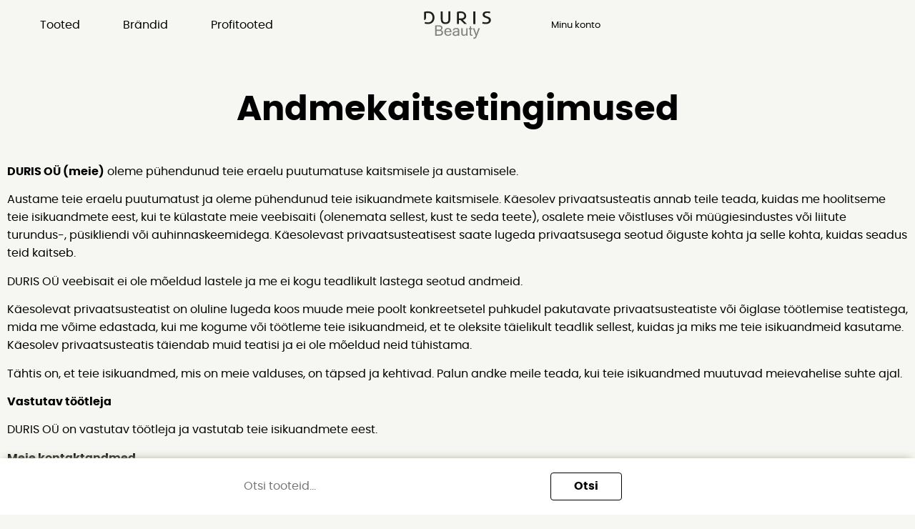

--- FILE ---
content_type: text/html; charset=UTF-8
request_url: https://duris.ee/andmekaitsetingimused/
body_size: 26189
content:
<!doctype html>
<html lang="et" prefix="og: https://ogp.me/ns#">
<head>
	<meta charset="UTF-8">
	<meta name="viewport" content="width=device-width, initial-scale=1">
	<link rel="profile" href="https://gmpg.org/xfn/11">
	<script id="cookieyes" type="text/javascript" src="https://cdn-cookieyes.com/client_data/b68a77d759a63dfa220502eb/script.js"></script>
<!-- Search Engine Optimization by Rank Math - https://rankmath.com/ -->
<title>Andmekaitsetingimused - Duris Beauty</title>
<meta name="description" content="DURIS OÜ (meie) oleme pühendunud teie eraelu puutumatuse kaitsmisele ja austamisele."/>
<meta name="robots" content="follow, index, max-snippet:-1, max-video-preview:-1, max-image-preview:large"/>
<link rel="canonical" href="https://duris.ee/andmekaitsetingimused/" />
<meta property="og:locale" content="et_EE" />
<meta property="og:type" content="article" />
<meta property="og:title" content="Andmekaitsetingimused - Duris Beauty" />
<meta property="og:description" content="DURIS OÜ (meie) oleme pühendunud teie eraelu puutumatuse kaitsmisele ja austamisele." />
<meta property="og:url" content="https://duris.ee/andmekaitsetingimused/" />
<meta property="og:site_name" content="Duris Beauty" />
<meta property="article:publisher" content="https://www.facebook.com/durisou" />
<meta property="og:updated_time" content="2025-03-10T12:35:03+02:00" />
<meta property="article:published_time" content="2023-12-04T12:32:02+02:00" />
<meta property="article:modified_time" content="2025-03-10T12:35:03+02:00" />
<meta name="twitter:card" content="summary_large_image" />
<meta name="twitter:title" content="Andmekaitsetingimused - Duris Beauty" />
<meta name="twitter:description" content="DURIS OÜ (meie) oleme pühendunud teie eraelu puutumatuse kaitsmisele ja austamisele." />
<meta name="twitter:label1" content="Time to read" />
<meta name="twitter:data1" content="8 minutes" />
<script type="application/ld+json" class="rank-math-schema">{"@context":"https://schema.org","@graph":[{"@type":"Organization","@id":"https://duris.ee/#organization","name":"Duris O\u00dc","url":"https://duris.ee","sameAs":["https://www.facebook.com/durisou"],"email":"contact@duris.ee","logo":{"@type":"ImageObject","@id":"https://duris.ee/#logo","url":"https://duris.ee/wp-content/uploads/2023/10/duris-beauty-logo.svg","contentUrl":"https://duris.ee/wp-content/uploads/2023/10/duris-beauty-logo.svg","caption":"Duris Beauty","inLanguage":"et","width":"520","height":"244"},"description":"Duris O\u00dc on asutatud 2015 aastal toomaks Eesti turule professionaalseid juuksehooldustooteid, mis ei varjaks juuste ja peanaha probleeme vaid pakuks neile maksimaalset kaitset, seespidist niisutust ning toitvaid komponente. Et mitte pimestuda nimest v\u00f5i kaunist pakendist, on meie meeskonnas nii salongiomanikke kui koolitajaid, lisaks aitab meil ilumaailmas orienteeruda enam kui 35 aastat juuksurit\u00f6\u00f6 kogemust. T\u00e4nu sellele teame sortimendivalikul r\u00f5hku panna oluliseimale \u2013 toodete koostisele ning toimele, et pakkuda sinu juustele vaid parimaid tooteid! ","legalName":"Duris O\u00dc"},{"@type":"WebSite","@id":"https://duris.ee/#website","url":"https://duris.ee","name":"Duris Beauty","publisher":{"@id":"https://duris.ee/#organization"},"inLanguage":"et"},{"@type":"BreadcrumbList","@id":"https://duris.ee/andmekaitsetingimused/#breadcrumb","itemListElement":[{"@type":"ListItem","position":"1","item":{"@id":"https://duris.ee","name":"Home"}},{"@type":"ListItem","position":"2","item":{"@id":"https://duris.ee/andmekaitsetingimused/","name":"Andmekaitsetingimused"}}]},{"@type":"WebPage","@id":"https://duris.ee/andmekaitsetingimused/#webpage","url":"https://duris.ee/andmekaitsetingimused/","name":"Andmekaitsetingimused - Duris Beauty","datePublished":"2023-12-04T12:32:02+02:00","dateModified":"2025-03-10T12:35:03+02:00","isPartOf":{"@id":"https://duris.ee/#website"},"inLanguage":"et","breadcrumb":{"@id":"https://duris.ee/andmekaitsetingimused/#breadcrumb"}},{"@type":"Person","@id":"https://duris.ee/author/admin/","name":"admin","url":"https://duris.ee/author/admin/","image":{"@type":"ImageObject","@id":"https://secure.gravatar.com/avatar/9a0115877698760bbf62486ba57322d378f0f5967776793a7ceb431a4f7875c2?s=96&amp;d=mm&amp;r=g","url":"https://secure.gravatar.com/avatar/9a0115877698760bbf62486ba57322d378f0f5967776793a7ceb431a4f7875c2?s=96&amp;d=mm&amp;r=g","caption":"admin","inLanguage":"et"},"sameAs":["https://duris.ee"],"worksFor":{"@id":"https://duris.ee/#organization"}},{"@type":"Article","headline":"Andmekaitsetingimused - Duris Beauty","datePublished":"2023-12-04T12:32:02+02:00","dateModified":"2025-03-10T12:35:03+02:00","author":{"@id":"https://duris.ee/author/admin/","name":"admin"},"publisher":{"@id":"https://duris.ee/#organization"},"description":"DURIS O\u00dc\u00a0(meie)\u00a0oleme p\u00fchendunud teie eraelu puutumatuse kaitsmisele ja austamisele.","name":"Andmekaitsetingimused - Duris Beauty","@id":"https://duris.ee/andmekaitsetingimused/#richSnippet","isPartOf":{"@id":"https://duris.ee/andmekaitsetingimused/#webpage"},"inLanguage":"et","mainEntityOfPage":{"@id":"https://duris.ee/andmekaitsetingimused/#webpage"}}]}</script>
<!-- /Rank Math WordPress SEO plugin -->

<link rel='dns-prefetch' href='//www.google.com' />
<link rel='dns-prefetch' href='//maxcdn.bootstrapcdn.com' />
<link rel="alternate" type="application/rss+xml" title="Duris Beauty &raquo; RSS" href="https://duris.ee/feed/" />
<link rel="alternate" type="application/rss+xml" title="Duris Beauty &raquo; Kommentaaride RSS" href="https://duris.ee/comments/feed/" />
<link rel="alternate" title="oEmbed (JSON)" type="application/json+oembed" href="https://duris.ee/wp-json/oembed/1.0/embed?url=https%3A%2F%2Fduris.ee%2Fandmekaitsetingimused%2F" />
<link rel="alternate" title="oEmbed (XML)" type="text/xml+oembed" href="https://duris.ee/wp-json/oembed/1.0/embed?url=https%3A%2F%2Fduris.ee%2Fandmekaitsetingimused%2F&#038;format=xml" />
<style id='wp-img-auto-sizes-contain-inline-css'>
img:is([sizes=auto i],[sizes^="auto," i]){contain-intrinsic-size:3000px 1500px}
/*# sourceURL=wp-img-auto-sizes-contain-inline-css */
</style>
<link rel='stylesheet' id='afreg-front-css-css' href='https://duris.ee/wp-content/plugins/b2b/user-registration-plugin-for-woocommerce/front/css/afreg_front.css?ver=1.0' media='all' />
<link rel='stylesheet' id='color-spectrum-css-css' href='https://duris.ee/wp-content/plugins/b2b/user-registration-plugin-for-woocommerce/front/css/afreg_color_spectrum.css?ver=1.0' media='all' />
<link rel='stylesheet' id='addify_csp_front_css-css' href='https://duris.ee/wp-content/plugins/b2b/additional_classes/../assets/css/addify_csp_front_css.css?ver=1.0' media='all' />
<link rel='stylesheet' id='berocket_aapf_widget-style-css' href='https://duris.ee/wp-content/plugins/woocommerce-ajax-filters/assets/frontend/css/fullmain.min.css?ver=3.1.9.4' media='all' />
<link rel='stylesheet' id='xt-icons-css' href='https://duris.ee/wp-content/plugins/woo-floating-cart-lite/xt-framework/includes/customizer/controls/xt_icons/css/xt-icons.css?ver=2.5.6' media='all' />
<link rel='stylesheet' id='xt_framework_add-to-cart-css' href='https://duris.ee/wp-content/plugins/woo-floating-cart-lite/xt-framework/includes/modules/add-to-cart/assets/css/add-to-cart.css?ver=2.5.6' media='all' />
<style id='wp-emoji-styles-inline-css'>

	img.wp-smiley, img.emoji {
		display: inline !important;
		border: none !important;
		box-shadow: none !important;
		height: 1em !important;
		width: 1em !important;
		margin: 0 0.07em !important;
		vertical-align: -0.1em !important;
		background: none !important;
		padding: 0 !important;
	}
/*# sourceURL=wp-emoji-styles-inline-css */
</style>
<style id='global-styles-inline-css'>
:root{--wp--preset--aspect-ratio--square: 1;--wp--preset--aspect-ratio--4-3: 4/3;--wp--preset--aspect-ratio--3-4: 3/4;--wp--preset--aspect-ratio--3-2: 3/2;--wp--preset--aspect-ratio--2-3: 2/3;--wp--preset--aspect-ratio--16-9: 16/9;--wp--preset--aspect-ratio--9-16: 9/16;--wp--preset--color--black: #000000;--wp--preset--color--cyan-bluish-gray: #abb8c3;--wp--preset--color--white: #ffffff;--wp--preset--color--pale-pink: #f78da7;--wp--preset--color--vivid-red: #cf2e2e;--wp--preset--color--luminous-vivid-orange: #ff6900;--wp--preset--color--luminous-vivid-amber: #fcb900;--wp--preset--color--light-green-cyan: #7bdcb5;--wp--preset--color--vivid-green-cyan: #00d084;--wp--preset--color--pale-cyan-blue: #8ed1fc;--wp--preset--color--vivid-cyan-blue: #0693e3;--wp--preset--color--vivid-purple: #9b51e0;--wp--preset--gradient--vivid-cyan-blue-to-vivid-purple: linear-gradient(135deg,rgb(6,147,227) 0%,rgb(155,81,224) 100%);--wp--preset--gradient--light-green-cyan-to-vivid-green-cyan: linear-gradient(135deg,rgb(122,220,180) 0%,rgb(0,208,130) 100%);--wp--preset--gradient--luminous-vivid-amber-to-luminous-vivid-orange: linear-gradient(135deg,rgb(252,185,0) 0%,rgb(255,105,0) 100%);--wp--preset--gradient--luminous-vivid-orange-to-vivid-red: linear-gradient(135deg,rgb(255,105,0) 0%,rgb(207,46,46) 100%);--wp--preset--gradient--very-light-gray-to-cyan-bluish-gray: linear-gradient(135deg,rgb(238,238,238) 0%,rgb(169,184,195) 100%);--wp--preset--gradient--cool-to-warm-spectrum: linear-gradient(135deg,rgb(74,234,220) 0%,rgb(151,120,209) 20%,rgb(207,42,186) 40%,rgb(238,44,130) 60%,rgb(251,105,98) 80%,rgb(254,248,76) 100%);--wp--preset--gradient--blush-light-purple: linear-gradient(135deg,rgb(255,206,236) 0%,rgb(152,150,240) 100%);--wp--preset--gradient--blush-bordeaux: linear-gradient(135deg,rgb(254,205,165) 0%,rgb(254,45,45) 50%,rgb(107,0,62) 100%);--wp--preset--gradient--luminous-dusk: linear-gradient(135deg,rgb(255,203,112) 0%,rgb(199,81,192) 50%,rgb(65,88,208) 100%);--wp--preset--gradient--pale-ocean: linear-gradient(135deg,rgb(255,245,203) 0%,rgb(182,227,212) 50%,rgb(51,167,181) 100%);--wp--preset--gradient--electric-grass: linear-gradient(135deg,rgb(202,248,128) 0%,rgb(113,206,126) 100%);--wp--preset--gradient--midnight: linear-gradient(135deg,rgb(2,3,129) 0%,rgb(40,116,252) 100%);--wp--preset--font-size--small: 13px;--wp--preset--font-size--medium: 20px;--wp--preset--font-size--large: 36px;--wp--preset--font-size--x-large: 42px;--wp--preset--spacing--20: 0.44rem;--wp--preset--spacing--30: 0.67rem;--wp--preset--spacing--40: 1rem;--wp--preset--spacing--50: 1.5rem;--wp--preset--spacing--60: 2.25rem;--wp--preset--spacing--70: 3.38rem;--wp--preset--spacing--80: 5.06rem;--wp--preset--shadow--natural: 6px 6px 9px rgba(0, 0, 0, 0.2);--wp--preset--shadow--deep: 12px 12px 50px rgba(0, 0, 0, 0.4);--wp--preset--shadow--sharp: 6px 6px 0px rgba(0, 0, 0, 0.2);--wp--preset--shadow--outlined: 6px 6px 0px -3px rgb(255, 255, 255), 6px 6px rgb(0, 0, 0);--wp--preset--shadow--crisp: 6px 6px 0px rgb(0, 0, 0);}:root { --wp--style--global--content-size: 800px;--wp--style--global--wide-size: 1200px; }:where(body) { margin: 0; }.wp-site-blocks > .alignleft { float: left; margin-right: 2em; }.wp-site-blocks > .alignright { float: right; margin-left: 2em; }.wp-site-blocks > .aligncenter { justify-content: center; margin-left: auto; margin-right: auto; }:where(.wp-site-blocks) > * { margin-block-start: 24px; margin-block-end: 0; }:where(.wp-site-blocks) > :first-child { margin-block-start: 0; }:where(.wp-site-blocks) > :last-child { margin-block-end: 0; }:root { --wp--style--block-gap: 24px; }:root :where(.is-layout-flow) > :first-child{margin-block-start: 0;}:root :where(.is-layout-flow) > :last-child{margin-block-end: 0;}:root :where(.is-layout-flow) > *{margin-block-start: 24px;margin-block-end: 0;}:root :where(.is-layout-constrained) > :first-child{margin-block-start: 0;}:root :where(.is-layout-constrained) > :last-child{margin-block-end: 0;}:root :where(.is-layout-constrained) > *{margin-block-start: 24px;margin-block-end: 0;}:root :where(.is-layout-flex){gap: 24px;}:root :where(.is-layout-grid){gap: 24px;}.is-layout-flow > .alignleft{float: left;margin-inline-start: 0;margin-inline-end: 2em;}.is-layout-flow > .alignright{float: right;margin-inline-start: 2em;margin-inline-end: 0;}.is-layout-flow > .aligncenter{margin-left: auto !important;margin-right: auto !important;}.is-layout-constrained > .alignleft{float: left;margin-inline-start: 0;margin-inline-end: 2em;}.is-layout-constrained > .alignright{float: right;margin-inline-start: 2em;margin-inline-end: 0;}.is-layout-constrained > .aligncenter{margin-left: auto !important;margin-right: auto !important;}.is-layout-constrained > :where(:not(.alignleft):not(.alignright):not(.alignfull)){max-width: var(--wp--style--global--content-size);margin-left: auto !important;margin-right: auto !important;}.is-layout-constrained > .alignwide{max-width: var(--wp--style--global--wide-size);}body .is-layout-flex{display: flex;}.is-layout-flex{flex-wrap: wrap;align-items: center;}.is-layout-flex > :is(*, div){margin: 0;}body .is-layout-grid{display: grid;}.is-layout-grid > :is(*, div){margin: 0;}body{padding-top: 0px;padding-right: 0px;padding-bottom: 0px;padding-left: 0px;}a:where(:not(.wp-element-button)){text-decoration: underline;}:root :where(.wp-element-button, .wp-block-button__link){background-color: #32373c;border-width: 0;color: #fff;font-family: inherit;font-size: inherit;font-style: inherit;font-weight: inherit;letter-spacing: inherit;line-height: inherit;padding-top: calc(0.667em + 2px);padding-right: calc(1.333em + 2px);padding-bottom: calc(0.667em + 2px);padding-left: calc(1.333em + 2px);text-decoration: none;text-transform: inherit;}.has-black-color{color: var(--wp--preset--color--black) !important;}.has-cyan-bluish-gray-color{color: var(--wp--preset--color--cyan-bluish-gray) !important;}.has-white-color{color: var(--wp--preset--color--white) !important;}.has-pale-pink-color{color: var(--wp--preset--color--pale-pink) !important;}.has-vivid-red-color{color: var(--wp--preset--color--vivid-red) !important;}.has-luminous-vivid-orange-color{color: var(--wp--preset--color--luminous-vivid-orange) !important;}.has-luminous-vivid-amber-color{color: var(--wp--preset--color--luminous-vivid-amber) !important;}.has-light-green-cyan-color{color: var(--wp--preset--color--light-green-cyan) !important;}.has-vivid-green-cyan-color{color: var(--wp--preset--color--vivid-green-cyan) !important;}.has-pale-cyan-blue-color{color: var(--wp--preset--color--pale-cyan-blue) !important;}.has-vivid-cyan-blue-color{color: var(--wp--preset--color--vivid-cyan-blue) !important;}.has-vivid-purple-color{color: var(--wp--preset--color--vivid-purple) !important;}.has-black-background-color{background-color: var(--wp--preset--color--black) !important;}.has-cyan-bluish-gray-background-color{background-color: var(--wp--preset--color--cyan-bluish-gray) !important;}.has-white-background-color{background-color: var(--wp--preset--color--white) !important;}.has-pale-pink-background-color{background-color: var(--wp--preset--color--pale-pink) !important;}.has-vivid-red-background-color{background-color: var(--wp--preset--color--vivid-red) !important;}.has-luminous-vivid-orange-background-color{background-color: var(--wp--preset--color--luminous-vivid-orange) !important;}.has-luminous-vivid-amber-background-color{background-color: var(--wp--preset--color--luminous-vivid-amber) !important;}.has-light-green-cyan-background-color{background-color: var(--wp--preset--color--light-green-cyan) !important;}.has-vivid-green-cyan-background-color{background-color: var(--wp--preset--color--vivid-green-cyan) !important;}.has-pale-cyan-blue-background-color{background-color: var(--wp--preset--color--pale-cyan-blue) !important;}.has-vivid-cyan-blue-background-color{background-color: var(--wp--preset--color--vivid-cyan-blue) !important;}.has-vivid-purple-background-color{background-color: var(--wp--preset--color--vivid-purple) !important;}.has-black-border-color{border-color: var(--wp--preset--color--black) !important;}.has-cyan-bluish-gray-border-color{border-color: var(--wp--preset--color--cyan-bluish-gray) !important;}.has-white-border-color{border-color: var(--wp--preset--color--white) !important;}.has-pale-pink-border-color{border-color: var(--wp--preset--color--pale-pink) !important;}.has-vivid-red-border-color{border-color: var(--wp--preset--color--vivid-red) !important;}.has-luminous-vivid-orange-border-color{border-color: var(--wp--preset--color--luminous-vivid-orange) !important;}.has-luminous-vivid-amber-border-color{border-color: var(--wp--preset--color--luminous-vivid-amber) !important;}.has-light-green-cyan-border-color{border-color: var(--wp--preset--color--light-green-cyan) !important;}.has-vivid-green-cyan-border-color{border-color: var(--wp--preset--color--vivid-green-cyan) !important;}.has-pale-cyan-blue-border-color{border-color: var(--wp--preset--color--pale-cyan-blue) !important;}.has-vivid-cyan-blue-border-color{border-color: var(--wp--preset--color--vivid-cyan-blue) !important;}.has-vivid-purple-border-color{border-color: var(--wp--preset--color--vivid-purple) !important;}.has-vivid-cyan-blue-to-vivid-purple-gradient-background{background: var(--wp--preset--gradient--vivid-cyan-blue-to-vivid-purple) !important;}.has-light-green-cyan-to-vivid-green-cyan-gradient-background{background: var(--wp--preset--gradient--light-green-cyan-to-vivid-green-cyan) !important;}.has-luminous-vivid-amber-to-luminous-vivid-orange-gradient-background{background: var(--wp--preset--gradient--luminous-vivid-amber-to-luminous-vivid-orange) !important;}.has-luminous-vivid-orange-to-vivid-red-gradient-background{background: var(--wp--preset--gradient--luminous-vivid-orange-to-vivid-red) !important;}.has-very-light-gray-to-cyan-bluish-gray-gradient-background{background: var(--wp--preset--gradient--very-light-gray-to-cyan-bluish-gray) !important;}.has-cool-to-warm-spectrum-gradient-background{background: var(--wp--preset--gradient--cool-to-warm-spectrum) !important;}.has-blush-light-purple-gradient-background{background: var(--wp--preset--gradient--blush-light-purple) !important;}.has-blush-bordeaux-gradient-background{background: var(--wp--preset--gradient--blush-bordeaux) !important;}.has-luminous-dusk-gradient-background{background: var(--wp--preset--gradient--luminous-dusk) !important;}.has-pale-ocean-gradient-background{background: var(--wp--preset--gradient--pale-ocean) !important;}.has-electric-grass-gradient-background{background: var(--wp--preset--gradient--electric-grass) !important;}.has-midnight-gradient-background{background: var(--wp--preset--gradient--midnight) !important;}.has-small-font-size{font-size: var(--wp--preset--font-size--small) !important;}.has-medium-font-size{font-size: var(--wp--preset--font-size--medium) !important;}.has-large-font-size{font-size: var(--wp--preset--font-size--large) !important;}.has-x-large-font-size{font-size: var(--wp--preset--font-size--x-large) !important;}
:root :where(.wp-block-pullquote){font-size: 1.5em;line-height: 1.6;}
/*# sourceURL=global-styles-inline-css */
</style>
<link rel='stylesheet' id='afrfq-front-css' href='https://duris.ee/wp-content/plugins/b2b/woocommerce-request-a-quote/assets/css/afrfq_front.css?ver=1.1' media='all' />
<link rel='stylesheet' id='afrfq-font-awesom-css' href='https://maxcdn.bootstrapcdn.com/font-awesome/4.5.0/css/font-awesome.css?ver=4.5.0' media='all' />
<link rel='stylesheet' id='dashicons-css' href='https://duris.ee/wp-includes/css/dashicons.min.css?ver=6.9' media='all' />
<link rel='stylesheet' id='afpvu-front-css' href='https://duris.ee/wp-content/plugins/b2b/products-visibility-by-user-roles/assets/css/afpvu_front.css?ver=1.0' media='all' />
<link rel='stylesheet' id='aftax-frontc-css' href='https://duris.ee/wp-content/plugins/b2b/woocommerce-tax-exempt-plugin/assets/css/aftax_front.css?ver=1.0' media='' />
<link rel='stylesheet' id='wpa-css-css' href='https://duris.ee/wp-content/plugins/honeypot/includes/css/wpa.css?ver=2.3.04' media='all' />
<link rel='stylesheet' id='woocommerce-layout-css' href='https://duris.ee/wp-content/plugins/woocommerce/assets/css/woocommerce-layout.css?ver=10.0.2' media='all' />
<link rel='stylesheet' id='woocommerce-smallscreen-css' href='https://duris.ee/wp-content/plugins/woocommerce/assets/css/woocommerce-smallscreen.css?ver=10.0.2' media='only screen and (max-width: 768px)' />
<link rel='stylesheet' id='woocommerce-general-css' href='https://duris.ee/wp-content/plugins/woocommerce/assets/css/woocommerce.css?ver=10.0.2' media='all' />
<style id='woocommerce-inline-inline-css'>
.woocommerce form .form-row .required { visibility: visible; }
/*# sourceURL=woocommerce-inline-inline-css */
</style>
<link rel='stylesheet' id='montonio-style-css' href='https://duris.ee/wp-content/plugins/montonio-for-woocommerce/assets/css/montonio-style.css?ver=9.2.2' media='all' />
<link rel='stylesheet' id='xtfw_notice-css' href='https://duris.ee/wp-content/plugins/woo-floating-cart-lite/xt-framework/includes/notices/assets/css/frontend-notices.css?ver=2.5.6' media='all' />
<link rel='stylesheet' id='xt-woo-floating-cart-css' href='https://duris.ee/wp-content/plugins/woo-floating-cart-lite/public/assets/css/frontend.css?ver=2.8.7' media='all' />
<link rel='stylesheet' id='brands-styles-css' href='https://duris.ee/wp-content/plugins/woocommerce/assets/css/brands.css?ver=10.0.2' media='all' />
<link rel='stylesheet' id='hello-elementor-css' href='https://duris.ee/wp-content/themes/hello-elementor/assets/css/reset.css?ver=3.4.5' media='all' />
<link rel='stylesheet' id='hello-elementor-theme-style-css' href='https://duris.ee/wp-content/themes/hello-elementor/assets/css/theme.css?ver=3.4.5' media='all' />
<link rel='stylesheet' id='hello-elementor-header-footer-css' href='https://duris.ee/wp-content/themes/hello-elementor/assets/css/header-footer.css?ver=3.4.5' media='all' />
<link rel='stylesheet' id='elementor-frontend-css' href='https://duris.ee/wp-content/plugins/elementor/assets/css/frontend.min.css?ver=3.33.3' media='all' />
<link rel='stylesheet' id='widget-icon-list-css' href='https://duris.ee/wp-content/plugins/elementor/assets/css/widget-icon-list.min.css?ver=3.33.3' media='all' />
<link rel='stylesheet' id='widget-image-css' href='https://duris.ee/wp-content/plugins/elementor/assets/css/widget-image.min.css?ver=3.33.3' media='all' />
<link rel='stylesheet' id='e-animation-fadeIn-css' href='https://duris.ee/wp-content/plugins/elementor/assets/lib/animations/styles/fadeIn.min.css?ver=3.33.3' media='all' />
<link rel='stylesheet' id='widget-mega-menu-css' href='https://duris.ee/wp-content/plugins/elementor-pro/assets/css/widget-mega-menu.min.css?ver=3.33.2' media='all' />
<link rel='stylesheet' id='widget-search-css' href='https://duris.ee/wp-content/plugins/elementor-pro/assets/css/widget-search.min.css?ver=3.33.2' media='all' />
<link rel='stylesheet' id='widget-heading-css' href='https://duris.ee/wp-content/plugins/elementor/assets/css/widget-heading.min.css?ver=3.33.3' media='all' />
<link rel='stylesheet' id='widget-divider-css' href='https://duris.ee/wp-content/plugins/elementor/assets/css/widget-divider.min.css?ver=3.33.3' media='all' />
<link rel='stylesheet' id='e-animation-pulse-css' href='https://duris.ee/wp-content/plugins/elementor/assets/lib/animations/styles/e-animation-pulse.min.css?ver=3.33.3' media='all' />
<link rel='stylesheet' id='widget-social-icons-css' href='https://duris.ee/wp-content/plugins/elementor/assets/css/widget-social-icons.min.css?ver=3.33.3' media='all' />
<link rel='stylesheet' id='e-apple-webkit-css' href='https://duris.ee/wp-content/plugins/elementor/assets/css/conditionals/apple-webkit.min.css?ver=3.33.3' media='all' />
<link rel='stylesheet' id='swiper-css' href='https://duris.ee/wp-content/plugins/elementor/assets/lib/swiper/v8/css/swiper.min.css?ver=8.4.5' media='all' />
<link rel='stylesheet' id='e-swiper-css' href='https://duris.ee/wp-content/plugins/elementor/assets/css/conditionals/e-swiper.min.css?ver=3.33.3' media='all' />
<link rel='stylesheet' id='e-sticky-css' href='https://duris.ee/wp-content/plugins/elementor-pro/assets/css/modules/sticky.min.css?ver=3.33.2' media='all' />
<link rel='stylesheet' id='elementor-post-9-css' href='https://duris.ee/wp-content/uploads/elementor/css/post-9.css?ver=1766305084' media='all' />
<link rel='stylesheet' id='elementor-post-4136-css' href='https://duris.ee/wp-content/uploads/elementor/css/post-4136.css?ver=1766314250' media='all' />
<link rel='stylesheet' id='elementor-post-1412-css' href='https://duris.ee/wp-content/uploads/elementor/css/post-1412.css?ver=1766305085' media='all' />
<link rel='stylesheet' id='elementor-post-2082-css' href='https://duris.ee/wp-content/uploads/elementor/css/post-2082.css?ver=1766305085' media='all' />
<link rel='stylesheet' id='e-woocommerce-notices-css' href='https://duris.ee/wp-content/plugins/elementor-pro/assets/css/woocommerce-notices.min.css?ver=3.33.2' media='all' />
<link rel='stylesheet' id='afrfb_front-css' href='https://duris.ee/wp-content/plugins/addify-custom-registration-forms-builder/assets/css/front.css?ver=1.0.0' media='all' />
<link rel='stylesheet' id='select2-css' href='https://duris.ee/wp-content/plugins/woocommerce-ajax-filters/assets/frontend/css/select2.min.css?ver=6.9' media='all' />
<script type="text/template" id="tmpl-variation-template">
	<div class="woocommerce-variation-description">{{{ data.variation.variation_description }}}</div>
	<div class="woocommerce-variation-price">{{{ data.variation.price_html }}}</div>
	<div class="woocommerce-variation-availability">{{{ data.variation.availability_html }}}</div>
</script>
<script type="text/template" id="tmpl-unavailable-variation-template">
	<p role="alert">Vabandame, see toode ei ole saadaval. Palun proovi teistsugust kombinatsiooni.</p>
</script>
<script src="https://duris.ee/wp-includes/js/jquery/jquery.min.js?ver=3.7.1" id="jquery-core-js"></script>
<script src="https://duris.ee/wp-includes/js/jquery/jquery-migrate.min.js?ver=3.4.1" id="jquery-migrate-js"></script>
<script src="https://duris.ee/wp-content/plugins/b2b/user-registration-plugin-for-woocommerce/front/js/afreg_front.js?ver=1.0" id="afreg-front-js-js"></script>
<script src="https://duris.ee/wp-content/plugins/b2b/user-registration-plugin-for-woocommerce/front/js/afreg_color_spectrum.js?ver=1.0" id="color-spectrum-js-js"></script>
<script src="https://duris.ee/wp-content/plugins/b2b/additional_classes/../assets/js/addify_csp_front_js.js?ver=1.0" id="af_csp_front_js-js"></script>
<script id="xtfw-inline-js-after">
window.XT = (typeof window.XT !== "undefined") ? window.XT : {};
        
                    XT.isTouchDevice = function () {
                        return ("ontouchstart" in document.documentElement);
                    };
                    
                    (function( $ ) {
                        if (XT.isTouchDevice()) {
                            $("html").addClass("xtfw-touchevents");
                        }else{        
                            $("html").addClass("xtfw-no-touchevents");
                        }
                    })( jQuery );
                
//# sourceURL=xtfw-inline-js-after
</script>
<script src="https://duris.ee/wp-content/plugins/woo-floating-cart-lite/xt-framework/assets/js/jquery.ajaxqueue-min.js?ver=2.5.6" id="xt-jquery-ajaxqueue-js"></script>
<script src="https://duris.ee/wp-content/plugins/woocommerce/assets/js/jquery-blockui/jquery.blockUI.min.js?ver=2.7.0-wc.10.0.2" id="jquery-blockui-js" data-wp-strategy="defer"></script>
<script id="wc-add-to-cart-js-extra">
var wc_add_to_cart_params = {"ajax_url":"/wp-admin/admin-ajax.php","wc_ajax_url":"/?wc-ajax=%%endpoint%%","i18n_view_cart":"Vaata ostukorvi","cart_url":"https://duris.ee/ostukorv/","is_cart":"","cart_redirect_after_add":"no"};
//# sourceURL=wc-add-to-cart-js-extra
</script>
<script src="https://duris.ee/wp-content/plugins/woocommerce/assets/js/frontend/add-to-cart.min.js?ver=10.0.2" id="wc-add-to-cart-js" data-wp-strategy="defer"></script>
<script id="xt_framework_add-to-cart-js-extra">
var XT_ATC = {"customizerConfigId":"xt_framework_add-to-cart","ajaxUrl":"https://duris.ee/?wc-ajax=%%endpoint%%","ajaxAddToCart":"1","ajaxSinglePageAddToCart":"1","singleRefreshFragments":"","singleScrollToNotice":"","singleScrollToNoticeTimeout":"","isProductPage":"","overrideSpinner":"1","spinnerIcon":"xt_icon-spinner2","checkmarkIcon":"xt_icon-checkmark","redirectionEnabled":"","redirectionTo":"https://duris.ee/ostukorv/"};
//# sourceURL=xt_framework_add-to-cart-js-extra
</script>
<script src="https://duris.ee/wp-content/plugins/woo-floating-cart-lite/xt-framework/includes/modules/add-to-cart/assets/js/add-to-cart-min.js?ver=2.5.6" id="xt_framework_add-to-cart-js"></script>
<script src="https://duris.ee/wp-content/plugins/b2b/woocommerce-tax-exempt-plugin/assets/js/aftax_front.js?ver=1.0" id="aftax-frontj-js"></script>
<script src="https://duris.ee/wp-content/plugins/woocommerce/assets/js/js-cookie/js.cookie.min.js?ver=2.1.4-wc.10.0.2" id="js-cookie-js" defer data-wp-strategy="defer"></script>
<script id="woocommerce-js-extra">
var woocommerce_params = {"ajax_url":"/wp-admin/admin-ajax.php","wc_ajax_url":"/?wc-ajax=%%endpoint%%","i18n_password_show":"Show password","i18n_password_hide":"Hide password"};
//# sourceURL=woocommerce-js-extra
</script>
<script src="https://duris.ee/wp-content/plugins/woocommerce/assets/js/frontend/woocommerce.min.js?ver=10.0.2" id="woocommerce-js" defer data-wp-strategy="defer"></script>
<script src="https://duris.ee/wp-content/plugins/woo-floating-cart-lite/public/assets/vendors/bodyScrollLock-min.js?ver=2.8.7" id="xt-body-scroll-lock-js"></script>
<script src="https://duris.ee/wp-includes/js/underscore.min.js?ver=1.13.7" id="underscore-js"></script>
<script id="wp-util-js-extra">
var _wpUtilSettings = {"ajax":{"url":"/wp-admin/admin-ajax.php"}};
//# sourceURL=wp-util-js-extra
</script>
<script src="https://duris.ee/wp-includes/js/wp-util.min.js?ver=6.9" id="wp-util-js"></script>
<script id="wc-cart-fragments-js-extra">
var wc_cart_fragments_params = {"ajax_url":"/wp-admin/admin-ajax.php","wc_ajax_url":"/?wc-ajax=%%endpoint%%","cart_hash_key":"wc_cart_hash_9d5e98105d7ebf458562f2d7f9b744f4","fragment_name":"wc_fragments_9d5e98105d7ebf458562f2d7f9b744f4","request_timeout":"5000"};
//# sourceURL=wc-cart-fragments-js-extra
</script>
<script src="https://duris.ee/wp-content/plugins/woocommerce/assets/js/frontend/cart-fragments.min.js?ver=10.0.2" id="wc-cart-fragments-js" defer data-wp-strategy="defer"></script>
<script src="https://duris.ee/wp-content/plugins/woocommerce-ajax-filters/assets/frontend/js/select2.min.js?ver=6.9" id="select2-js" defer data-wp-strategy="defer"></script>
<script src="//www.google.com/recaptcha/api.js?ver=1.0.0" id="Google-reCaptcha-JS-js"></script>
<link rel="https://api.w.org/" href="https://duris.ee/wp-json/" /><link rel="alternate" title="JSON" type="application/json" href="https://duris.ee/wp-json/wp/v2/pages/4136" /><link rel="EditURI" type="application/rsd+xml" title="RSD" href="https://duris.ee/xmlrpc.php?rsd" />
<meta name="generator" content="WordPress 6.9" />
<link rel='shortlink' href='https://duris.ee/?p=4136' />
<style></style>	<noscript><style>.woocommerce-product-gallery{ opacity: 1 !important; }</style></noscript>
	<link rel="stylesheet" id='reset-css' href="https://duris.ee/wp-content/themes/hello-theme-child-master/reset.css" media='all' />
<!-- Google tag (gtag.js) -->
<script async src="https://www.googletagmanager.com/gtag/js?id=G-YH7X3BYJNC"></script>
<script>
  window.dataLayer = window.dataLayer || [];
  function gtag(){dataLayer.push(arguments);}
  gtag('js', new Date());

  gtag('config', 'G-YH7X3BYJNC');
</script>

<script>
document.addEventListener('DOMContentLoaded', function() {
    var variationRows = document.querySelectorAll('.variations_form .variations tr');

    variationRows.forEach(function(row) {
        row.style.display = 'table-row'; // Forces each row to be displayed
    });
});
</script>

<!-- Meta Pixel Code -->
<script type='text/javascript'>
!function(f,b,e,v,n,t,s){if(f.fbq)return;n=f.fbq=function(){n.callMethod?
n.callMethod.apply(n,arguments):n.queue.push(arguments)};if(!f._fbq)f._fbq=n;
n.push=n;n.loaded=!0;n.version='2.0';n.queue=[];t=b.createElement(e);t.async=!0;
t.src=v;s=b.getElementsByTagName(e)[0];s.parentNode.insertBefore(t,s)}(window,
document,'script','https://connect.facebook.net/en_US/fbevents.js');
</script>
<!-- End Meta Pixel Code -->
<script type='text/javascript'>var url = window.location.origin + '?ob=open-bridge';
            fbq('set', 'openbridge', '2023735934562520', url);
fbq('init', '2023735934562520', {}, {
    "agent": "wordpress-6.9-4.1.5"
})</script><script type='text/javascript'>
    fbq('track', 'PageView', []);
  </script>			<style>
				.e-con.e-parent:nth-of-type(n+4):not(.e-lazyloaded):not(.e-no-lazyload),
				.e-con.e-parent:nth-of-type(n+4):not(.e-lazyloaded):not(.e-no-lazyload) * {
					background-image: none !important;
				}
				@media screen and (max-height: 1024px) {
					.e-con.e-parent:nth-of-type(n+3):not(.e-lazyloaded):not(.e-no-lazyload),
					.e-con.e-parent:nth-of-type(n+3):not(.e-lazyloaded):not(.e-no-lazyload) * {
						background-image: none !important;
					}
				}
				@media screen and (max-height: 640px) {
					.e-con.e-parent:nth-of-type(n+2):not(.e-lazyloaded):not(.e-no-lazyload),
					.e-con.e-parent:nth-of-type(n+2):not(.e-lazyloaded):not(.e-no-lazyload) * {
						background-image: none !important;
					}
				}
			</style>
			<link rel="icon" href="https://duris.ee/wp-content/uploads/2023/10/duris-favicon.svg" sizes="32x32" />
<link rel="icon" href="https://duris.ee/wp-content/uploads/2023/10/duris-favicon.svg" sizes="192x192" />
<link rel="apple-touch-icon" href="https://duris.ee/wp-content/uploads/2023/10/duris-favicon.svg" />
<meta name="msapplication-TileImage" content="https://duris.ee/wp-content/uploads/2023/10/duris-favicon.svg" />
<style id="xirki-inline-styles">.xt_atc-loading .xt_atc-button-spinner-wrap.xt_atc-button-spinner-ready{-webkit-transform:scale(1.3)!important;-moz-transform:scale(1.3)!important;-ms-transform:scale(1.3)!important;-o-transform:scale(1.3)!important;transform:scale(1.3)!important;}:root{--xt-woofc-spinner-color:#000000;--xt-woofc-spinner-overlay-color:rgba(255,255,255,0.5);--xt-woofc-bg-color:#ffffff;--xt-woofc-primary-color:#000000;--xt-woofc-accent-color:#000000;--xt-woofc-link-color:#000000;--xt-woofc-link-hover-color:#757070;--xt-woofc-border-color:#000000;--xt-woofc-error-color:#f92929;--xt-woofc-success-color:#4b9b12;--xt-woofc-overlay-color:rgba(0,0,0,.5);--xt-woofc-checkout-btn-bg-color:#0a0a0a;--xt-woofc-checkout-btn-bg-hover-color:#919191;--xt-woofc-notice-font-size:13px;}@media screen and (min-width: 783px){:root{--xt-woofc-hoffset:20px;--xt-woofc-voffset:20px;--xt-woofc-zindex:90200;}}@media screen and (max-width: 782px){:root{--xt-woofc-hoffset:20px;--xt-woofc-voffset:20px;--xt-woofc-zindex:90200;}}@media screen and (max-width: 480px){:root{--xt-woofc-hoffset:0px;--xt-woofc-voffset:0px;--xt-woofc-zindex:90200;}}</style></head>
<body class="privacy-policy wp-singular page-template-default page page-id-4136 wp-custom-logo wp-embed-responsive wp-theme-hello-elementor wp-child-theme-hello-theme-child-master theme-hello-elementor xt_atc_override_spinner xt_atc_hide_view_cart woocommerce-no-js xt_woofc-is-light hello-elementor-default e-wc-error-notice e-wc-message-notice e-wc-info-notice elementor-default elementor-kit-9 elementor-page elementor-page-4136">


<!-- Meta Pixel Code -->
<noscript>
<img height="1" width="1" style="display:none" alt="fbpx"
src="https://www.facebook.com/tr?id=2023735934562520&ev=PageView&noscript=1" />
</noscript>
<!-- End Meta Pixel Code -->

<a class="skip-link screen-reader-text" href="#content">Liigu sisu juurde</a>

		<header data-elementor-type="header" data-elementor-id="1412" class="elementor elementor-1412 elementor-location-header" data-elementor-post-type="elementor_library">
			<div class="elementor-element elementor-element-509ba52 e-flex e-con-boxed e-con e-parent" data-id="509ba52" data-element_type="container" id="site-header" data-settings="{&quot;background_background&quot;:&quot;classic&quot;}">
					<div class="e-con-inner">
		<div class="elementor-element elementor-element-520c4b6 e-con-full e-flex e-con e-child" data-id="520c4b6" data-element_type="container">
				<div class="elementor-element elementor-element-a4b5d9f shadow-menu e-full_width e-n-menu-layout-horizontal e-n-menu-tablet elementor-widget elementor-widget-n-menu" data-id="a4b5d9f" data-element_type="widget" data-settings="{&quot;menu_items&quot;:[{&quot;item_title&quot;:&quot;Tooted&quot;,&quot;_id&quot;:&quot;20a248f&quot;,&quot;item_dropdown_content&quot;:&quot;yes&quot;,&quot;item_link&quot;:{&quot;url&quot;:&quot;&quot;,&quot;is_external&quot;:&quot;&quot;,&quot;nofollow&quot;:&quot;&quot;,&quot;custom_attributes&quot;:&quot;&quot;},&quot;item_icon&quot;:{&quot;value&quot;:&quot;&quot;,&quot;library&quot;:&quot;&quot;},&quot;item_icon_active&quot;:null,&quot;element_id&quot;:&quot;&quot;},{&quot;item_title&quot;:&quot;Br\u00e4ndid&quot;,&quot;_id&quot;:&quot;4a80e52&quot;,&quot;item_dropdown_content&quot;:&quot;yes&quot;,&quot;item_link&quot;:{&quot;url&quot;:&quot;&quot;,&quot;is_external&quot;:&quot;&quot;,&quot;nofollow&quot;:&quot;&quot;,&quot;custom_attributes&quot;:&quot;&quot;},&quot;item_icon&quot;:{&quot;value&quot;:&quot;&quot;,&quot;library&quot;:&quot;&quot;},&quot;item_icon_active&quot;:null,&quot;element_id&quot;:&quot;&quot;},{&quot;item_title&quot;:&quot;Profitooted&quot;,&quot;_id&quot;:&quot;a5a4208&quot;,&quot;item_dropdown_content&quot;:&quot;yes&quot;,&quot;item_link&quot;:{&quot;url&quot;:&quot;&quot;,&quot;is_external&quot;:&quot;&quot;,&quot;nofollow&quot;:&quot;&quot;,&quot;custom_attributes&quot;:&quot;&quot;},&quot;item_icon&quot;:{&quot;value&quot;:&quot;&quot;,&quot;library&quot;:&quot;&quot;},&quot;item_icon_active&quot;:null,&quot;element_id&quot;:&quot;&quot;}],&quot;item_position_horizontal&quot;:&quot;start&quot;,&quot;menu_item_title_distance_from_content&quot;:{&quot;unit&quot;:&quot;px&quot;,&quot;size&quot;:2,&quot;sizes&quot;:[]},&quot;open_animation&quot;:&quot;fadeIn&quot;,&quot;item_position_horizontal_tablet&quot;:&quot;start&quot;,&quot;menu_item_title_distance_from_content_mobile&quot;:{&quot;unit&quot;:&quot;px&quot;,&quot;size&quot;:0,&quot;sizes&quot;:[]},&quot;menu_item_title_distance_from_content_tablet&quot;:{&quot;unit&quot;:&quot;px&quot;,&quot;size&quot;:0,&quot;sizes&quot;:[]},&quot;horizontal_scroll_mobile&quot;:&quot;disable&quot;,&quot;content_width&quot;:&quot;full_width&quot;,&quot;item_layout&quot;:&quot;horizontal&quot;,&quot;open_on&quot;:&quot;hover&quot;,&quot;horizontal_scroll&quot;:&quot;disable&quot;,&quot;breakpoint_selector&quot;:&quot;tablet&quot;}" data-widget_type="mega-menu.default">
				<div class="elementor-widget-container">
							<nav class="e-n-menu" data-widget-number="172" aria-label="Menu">
					<button class="e-n-menu-toggle" id="menu-toggle-172" aria-haspopup="true" aria-expanded="false" aria-controls="menubar-172" aria-label="Menu Toggle">
			<span class="e-n-menu-toggle-icon e-open">
				<svg xmlns="http://www.w3.org/2000/svg" height="512" viewBox="0 0 48 48" width="512"><path d="m30 34h-22a1 1 0 0 1 0-2h22a1 1 0 0 1 0 2zm11-7a1 1 0 0 0 -1-1h-32a1 1 0 0 0 0 2h32a1 1 0 0 0 1-1zm0-6a1 1 0 0 0 -1-1h-32a1 1 0 0 0 0 2h32a1 1 0 0 0 1-1zm0-6a1 1 0 0 0 -1-1h-32a1 1 0 0 0 0 2h32a1 1 0 0 0 1-1z"></path></svg>			</span>
			<span class="e-n-menu-toggle-icon e-close">
				<svg xmlns="http://www.w3.org/2000/svg" height="512" viewBox="0 0 48 48" width="512"><path d="m25 35h-17a1 1 0 0 1 0-2h17a1 1 0 0 1 0 2zm16-11a1 1 0 0 0 -1-1h-32a1 1 0 0 0 0 2h32a1 1 0 0 0 1-1zm0-10a1 1 0 0 0 -1-1h-32a1 1 0 0 0 0 2h32a1 1 0 0 0 1-1zm-3.59 20 2.13-2.12a1 1 0 0 0 -1.42-1.42l-2.12 2.13-2.12-2.13a1 1 0 0 0 -1.42 1.42l2.13 2.12-2.13 2.12a1 1 0 0 0 1.42 1.42l2.12-2.13 2.12 2.13a1 1 0 0 0 1.42-1.42z"></path></svg>			</span>
		</button>
					<div class="e-n-menu-wrapper" id="menubar-172" aria-labelledby="menu-toggle-172">
				<ul class="e-n-menu-heading">
								<li class="e-n-menu-item">
				<div id="e-n-menu-title-1721" class="e-n-menu-title">
					<div class="e-n-menu-title-container">												<span class="e-n-menu-title-text">
							Tooted						</span>
					</div>											<button id="e-n-menu-dropdown-icon-1721" class="e-n-menu-dropdown-icon e-focus" data-tab-index="1" aria-haspopup="true" aria-expanded="false" aria-controls="e-n-menu-content-1721" >
							<span class="e-n-menu-dropdown-icon-opened">
																<span class="elementor-screen-only">Close Tooted</span>
							</span>
							<span class="e-n-menu-dropdown-icon-closed">
																<span class="elementor-screen-only">Open Tooted</span>
							</span>
						</button>
									</div>
									<div class="e-n-menu-content">
						<div id="e-n-menu-content-1721" data-tab-index="1" aria-labelledby="e-n-menu-dropdown-icon-1721" class="elementor-element elementor-element-58a5e7e e-flex e-con-boxed e-con e-child" data-id="58a5e7e" data-element_type="container" data-settings="{&quot;background_background&quot;:&quot;classic&quot;}">
					<div class="e-con-inner">
		<div class="elementor-element elementor-element-e768b22 shadow-menu e-flex e-con-boxed e-con e-child" data-id="e768b22" data-element_type="container" data-settings="{&quot;background_background&quot;:&quot;classic&quot;}">
					<div class="e-con-inner">
				<div class="elementor-element elementor-element-a4d68ec elementor-icon-list--layout-traditional elementor-list-item-link-full_width elementor-widget elementor-widget-icon-list" data-id="a4d68ec" data-element_type="widget" data-widget_type="icon-list.default">
				<div class="elementor-widget-container">
							<ul class="elementor-icon-list-items">
							<li class="elementor-icon-list-item">
											<a href="https://duris.ee/sampoonid">

											<span class="elementor-icon-list-text">Šampoonid</span>
											</a>
									</li>
								<li class="elementor-icon-list-item">
											<a href="https://duris.ee/palsamid">

											<span class="elementor-icon-list-text">Palsamid </span>
											</a>
									</li>
								<li class="elementor-icon-list-item">
											<a href="https://duris.ee/intensiivhooldus/">

											<span class="elementor-icon-list-text">Intensiivhooldus</span>
											</a>
									</li>
								<li class="elementor-icon-list-item">
											<a href="https://duris.ee/viimistlus">

											<span class="elementor-icon-list-text">Viimistlus</span>
											</a>
									</li>
								<li class="elementor-icon-list-item">
											<a href="https://duris.ee/nahahooldus">

											<span class="elementor-icon-list-text">Nahahooldus</span>
											</a>
									</li>
								<li class="elementor-icon-list-item">
											<a href="https://duris.ee/mehed">

											<span class="elementor-icon-list-text"> Mehed</span>
											</a>
									</li>
								<li class="elementor-icon-list-item">
											<a href="https://duris.ee/komplektid/">

											<span class="elementor-icon-list-text">Komplektid</span>
											</a>
									</li>
								<li class="elementor-icon-list-item">
											<a href="https://duris.ee/tarvikud">

											<span class="elementor-icon-list-text">Tarvikud</span>
											</a>
									</li>
						</ul>
						</div>
				</div>
					</div>
				</div>
					</div>
				</div>
							</div>
							</li>
					<li class="e-n-menu-item">
				<div id="e-n-menu-title-1722" class="e-n-menu-title">
					<div class="e-n-menu-title-container">												<span class="e-n-menu-title-text">
							Brändid						</span>
					</div>											<button id="e-n-menu-dropdown-icon-1722" class="e-n-menu-dropdown-icon e-focus" data-tab-index="2" aria-haspopup="true" aria-expanded="false" aria-controls="e-n-menu-content-1722" >
							<span class="e-n-menu-dropdown-icon-opened">
																<span class="elementor-screen-only">Close Brändid</span>
							</span>
							<span class="e-n-menu-dropdown-icon-closed">
																<span class="elementor-screen-only">Open Brändid</span>
							</span>
						</button>
									</div>
									<div class="e-n-menu-content">
						<div id="e-n-menu-content-1722" data-tab-index="2" aria-labelledby="e-n-menu-dropdown-icon-1722" class="elementor-element elementor-element-aad556a e-flex e-con-boxed e-con e-child" data-id="aad556a" data-element_type="container" data-settings="{&quot;background_background&quot;:&quot;classic&quot;}">
					<div class="e-con-inner">
		<div class="elementor-element elementor-element-9d8d4de shadow-menu e-flex e-con-boxed e-con e-child" data-id="9d8d4de" data-element_type="container" data-settings="{&quot;background_background&quot;:&quot;classic&quot;}">
					<div class="e-con-inner">
				<div class="elementor-element elementor-element-13a89a8 elementor-icon-list--layout-traditional elementor-list-item-link-full_width elementor-widget elementor-widget-icon-list" data-id="13a89a8" data-element_type="widget" data-widget_type="icon-list.default">
				<div class="elementor-widget-container">
							<ul class="elementor-icon-list-items">
							<li class="elementor-icon-list-item">
											<a href="https://duris.ee/j-beverly-hills-tooted">

											<span class="elementor-icon-list-text">J Beverly Hills</span>
											</a>
									</li>
								<li class="elementor-icon-list-item">
											<a href="https://duris.ee/nyce-tooted">

											<span class="elementor-icon-list-text">NYCE</span>
											</a>
									</li>
								<li class="elementor-icon-list-item">
											<a href="https://duris.ee/oyster-cosmetics-tooted">

											<span class="elementor-icon-list-text">Oyster Cosmetics</span>
											</a>
									</li>
								<li class="elementor-icon-list-item">
											<a href="https://duris.ee/labor-pro-tooted/">

											<span class="elementor-icon-list-text">Labor Pro</span>
											</a>
									</li>
								<li class="elementor-icon-list-item">
											<a href="https://duris.ee/gordon-tooted/">

											<span class="elementor-icon-list-text">Gordon</span>
											</a>
									</li>
								<li class="elementor-icon-list-item">
											<a href="https://duris.ee/upgrade-tooted/">

											<span class="elementor-icon-list-text">Upgrade</span>
											</a>
									</li>
						</ul>
						</div>
				</div>
					</div>
				</div>
					</div>
				</div>
							</div>
							</li>
					<li class="e-n-menu-item">
				<div id="e-n-menu-title-1723" class="e-n-menu-title">
					<div class="e-n-menu-title-container">												<span class="e-n-menu-title-text">
							Profitooted						</span>
					</div>											<button id="e-n-menu-dropdown-icon-1723" class="e-n-menu-dropdown-icon e-focus" data-tab-index="3" aria-haspopup="true" aria-expanded="false" aria-controls="e-n-menu-content-1723" >
							<span class="e-n-menu-dropdown-icon-opened">
																<span class="elementor-screen-only">Close Profitooted</span>
							</span>
							<span class="e-n-menu-dropdown-icon-closed">
																<span class="elementor-screen-only">Open Profitooted</span>
							</span>
						</button>
									</div>
									<div class="e-n-menu-content">
						<div id="e-n-menu-content-1723" data-tab-index="3" aria-labelledby="e-n-menu-dropdown-icon-1723" class="elementor-element elementor-element-5cad98f e-flex e-con-boxed e-con e-child" data-id="5cad98f" data-element_type="container" data-settings="{&quot;background_background&quot;:&quot;classic&quot;}">
					<div class="e-con-inner">
		<div class="elementor-element elementor-element-deb8529 shadow-menu e-flex e-con-boxed e-con e-child" data-id="deb8529" data-element_type="container" data-settings="{&quot;background_background&quot;:&quot;classic&quot;}">
					<div class="e-con-inner">
				<div class="elementor-element elementor-element-33b6f67 elementor-widget elementor-widget-image" data-id="33b6f67" data-element_type="widget" data-widget_type="image.default">
				<div class="elementor-widget-container">
															<img fetchpriority="high" width="450" height="450" src="https://duris.ee/wp-content/uploads/2023/12/j-beverly-hills-logo-ruut.svg" class="attachment-large size-large wp-image-4356" alt="" />															</div>
				</div>
				<div class="elementor-element elementor-element-1b945c1 elementor-icon-list--layout-traditional elementor-list-item-link-full_width elementor-widget elementor-widget-icon-list" data-id="1b945c1" data-element_type="widget" data-widget_type="icon-list.default">
				<div class="elementor-widget-container">
							<ul class="elementor-icon-list-items">
							<li class="elementor-icon-list-item">
											<a href="https://duris.ee/colour-kreemjas-pusivarv/">

											<span class="elementor-icon-list-text">Colour</span>
											</a>
									</li>
								<li class="elementor-icon-list-item">
											<a href="https://duris.ee/colour-liquid-happeline-kergvarv/">

											<span class="elementor-icon-list-text">Colour Liquid</span>
											</a>
									</li>
								<li class="elementor-icon-list-item">
											<a href="https://duris.ee/fashion-colour-otsevarv/">

											<span class="elementor-icon-list-text">Fashion Colour</span>
											</a>
									</li>
								<li class="elementor-icon-list-item">
											<a href="https://duris.ee/lightneing-system-blondeerijad-ja-helestajad-erinevateks-tehnikateks">

											<span class="elementor-icon-list-text">Lightening System</span>
											</a>
									</li>
						</ul>
						</div>
				</div>
				<div class="elementor-element elementor-element-c33c9f4 elementor-widget elementor-widget-image" data-id="c33c9f4" data-element_type="widget" data-widget_type="image.default">
				<div class="elementor-widget-container">
															<img width="450" height="450" src="https://duris.ee/wp-content/uploads/2023/12/nyce-logo-ruut.svg" class="attachment-large size-large wp-image-4357" alt="" />															</div>
				</div>
				<div class="elementor-element elementor-element-77d3b4c elementor-icon-list--layout-traditional elementor-list-item-link-full_width elementor-widget elementor-widget-icon-list" data-id="77d3b4c" data-element_type="widget" data-widget_type="icon-list.default">
				<div class="elementor-widget-container">
							<ul class="elementor-icon-list-items">
							<li class="elementor-icon-list-item">
											<a href="https://duris.ee/color-oil-ammoniaagivaba-pusivarv-oli-baasil">

											<span class="elementor-icon-list-text">Color Oil</span>
											</a>
									</li>
								<li class="elementor-icon-list-item">
											<a href="https://duris.ee/nyce-color-hd-kreem-geel-pusivarv">

											<span class="elementor-icon-list-text">NYCE Color HD</span>
											</a>
									</li>
								<li class="elementor-icon-list-item">
											<a href="https://duris.ee/technics-blondeerijad-ja-helestajad-erinevateks-tehnikateks">

											<span class="elementor-icon-list-text">Technics</span>
											</a>
									</li>
						</ul>
						</div>
				</div>
				<div class="elementor-element elementor-element-4a9a3fc elementor-widget elementor-widget-image" data-id="4a9a3fc" data-element_type="widget" data-widget_type="image.default">
				<div class="elementor-widget-container">
															<img loading="lazy" width="95" height="122" src="https://duris.ee/wp-content/uploads/2023/10/logolabor.svg" class="attachment-large size-large wp-image-37209" alt="" />															</div>
				</div>
				<div class="elementor-element elementor-element-d77b575 elementor-icon-list--layout-traditional elementor-list-item-link-full_width elementor-widget elementor-widget-icon-list" data-id="d77b575" data-element_type="widget" data-widget_type="icon-list.default">
				<div class="elementor-widget-container">
							<ul class="elementor-icon-list-items">
							<li class="elementor-icon-list-item">
											<a href="https://duris.ee/labor-pro-tooted/">

											<span class="elementor-icon-list-text">Labor Pro</span>
											</a>
									</li>
								<li class="elementor-icon-list-item">
											<a href="https://duris.ee/regenesi">

											<span class="elementor-icon-list-text">ReGenesi</span>
											</a>
									</li>
								<li class="elementor-icon-list-item">
											<a href="https://duris.ee/upgrade/">

											<span class="elementor-icon-list-text">Upgrade</span>
											</a>
									</li>
						</ul>
						</div>
				</div>
				<div class="elementor-element elementor-element-97b69c1 elementor-widget elementor-widget-image" data-id="97b69c1" data-element_type="widget" data-widget_type="image.default">
				<div class="elementor-widget-container">
															<img loading="lazy" width="1400" height="1142" src="https://duris.ee/wp-content/uploads/2025/03/koolitused-3.webp" class="attachment-large size-large wp-image-35817" alt="" srcset="https://duris.ee/wp-content/uploads/2025/03/koolitused-3.webp 1400w, https://duris.ee/wp-content/uploads/2025/03/koolitused-3-768x626.webp 768w, https://duris.ee/wp-content/uploads/2025/03/koolitused-3-600x489.webp 600w" sizes="(max-width: 1400px) 100vw, 1400px" />															</div>
				</div>
				<div class="elementor-element elementor-element-a743f5d elementor-icon-list--layout-traditional elementor-list-item-link-full_width elementor-widget elementor-widget-icon-list" data-id="a743f5d" data-element_type="widget" data-widget_type="icon-list.default">
				<div class="elementor-widget-container">
							<ul class="elementor-icon-list-items">
							<li class="elementor-icon-list-item">
											<a href="https://duris.ee/koolitused">

											<span class="elementor-icon-list-text">Koolitused</span>
											</a>
									</li>
						</ul>
						</div>
				</div>
					</div>
				</div>
					</div>
				</div>
							</div>
							</li>
						</ul>
			</div>
		</nav>
						</div>
				</div>
				</div>
		<div class="elementor-element elementor-element-da4197b e-con-full e-flex e-con e-child" data-id="da4197b" data-element_type="container">
				<div class="elementor-element elementor-element-008ba33 elementor-widget elementor-widget-theme-site-logo elementor-widget-image" data-id="008ba33" data-element_type="widget" data-widget_type="theme-site-logo.default">
				<div class="elementor-widget-container">
											<a href="https://duris.ee">
			<img loading="lazy" width="520" height="244" src="https://duris.ee/wp-content/uploads/2023/10/duris-beauty-logo.svg" class="attachment-full size-full wp-image-39691" alt="" />				</a>
											</div>
				</div>
				</div>
		<div class="elementor-element elementor-element-0fab820 e-con-full e-flex e-con e-child" data-id="0fab820" data-element_type="container">
				<div class="elementor-element elementor-element-cba70b1 elementor-hidden-desktop elementor-hidden-tablet login elementor-view-default elementor-widget elementor-widget-icon" data-id="cba70b1" data-element_type="widget" data-widget_type="icon.default">
				<div class="elementor-widget-container">
							<div class="elementor-icon-wrapper">
			<a class="elementor-icon" href="https://duris.ee/minu-konto/">
			<svg xmlns="http://www.w3.org/2000/svg" height="512" viewBox="0 0 24 24" width="512"><path d="m24 12a12 12 0 0 1 -23.634 2.951.5.5 0 1 1 .969-.245 11 11 0 1 0 0-5.412.5.5 0 1 1 -.969-.245 12 12 0 0 1 23.634 2.951zm-23.5.5h14.2l-1.975 1.975a.5.5 0 1 0 .707.707l2.828-2.828a.5.5 0 0 0 0-.708l-2.829-2.828a.5.5 0 0 0 -.707.707l1.976 1.975h-14.2a.5.5 0 0 0 0 1z"></path></svg>			</a>
		</div>
						</div>
				</div>
				<div class="elementor-element elementor-element-4cd25f9 elementor-hidden-mobile login elementor-widget elementor-widget-text-editor" data-id="4cd25f9" data-element_type="widget" data-widget_type="text-editor.default">
				<div class="elementor-widget-container">
									<p><a href="https://duris.ee/minu-konto">Minu konto</a></p>								</div>
				</div>
				</div>
					</div>
				</div>
				</header>
		
<main id="content" class="site-main post-4136 page type-page status-publish hentry">

	
	<div class="page-content">
				<div data-elementor-type="wp-page" data-elementor-id="4136" class="elementor elementor-4136" data-elementor-post-type="page">
				<div class="elementor-element elementor-element-0ca130c e-flex e-con-boxed e-con e-parent" data-id="0ca130c" data-element_type="container">
					<div class="e-con-inner">
				<div class="elementor-element elementor-element-630fa00 elementor-widget elementor-widget-heading" data-id="630fa00" data-element_type="widget" data-widget_type="heading.default">
				<div class="elementor-widget-container">
					<h1 class="elementor-heading-title elementor-size-default">Andmekaitsetingimused</h1>				</div>
				</div>
		<div class="elementor-element elementor-element-dc5e190 e-con-full e-flex e-con e-child" data-id="dc5e190" data-element_type="container">
				<div class="elementor-element elementor-element-b26628b elementor-widget elementor-widget-text-editor" data-id="b26628b" data-element_type="widget" data-widget_type="text-editor.default">
				<div class="elementor-widget-container">
									<p><strong>DURIS OÜ (meie)</strong> oleme pühendunud teie eraelu puutumatuse kaitsmisele ja austamisele.</p><p>Austame teie eraelu puutumatust ja oleme pühendunud teie isikuandmete kaitsmisele. Käesolev privaatsusteatis annab teile teada, kuidas me hoolitseme teie isikuandmete eest, kui te külastate meie veebisaiti (olenemata sellest, kust te seda teete), osalete meie võistluses või müügiesindustes või liitute turundus-, püsikliendi või auhinnaskeemidega. Käesolevast privaatsusteatisest saate lugeda privaatsusega seotud õiguste kohta ja selle kohta, kuidas seadus teid kaitseb.</p><p>DURIS OÜ veebisait ei ole mõeldud lastele ja me ei kogu teadlikult lastega seotud andmeid.</p><p>Käesolevat privaatsusteatist on oluline lugeda koos muude meie poolt konkreetsetel puhkudel pakutavate privaatsusteatiste või õiglase töötlemise teatistega, mida me võime edastada, kui me kogume või töötleme teie isikuandmeid, et te oleksite täielikult teadlik sellest, kuidas ja miks me teie isikuandmeid kasutame. Käesolev privaatsusteatis täiendab muid teatisi ja ei ole mõeldud neid tühistama.</p><p>Tähtis on, et teie isikuandmed, mis on meie valduses, on täpsed ja kehtivad. Palun andke meile teada, kui teie isikuandmed muutuvad meievahelise suhte ajal.</p><p><strong>Vastutav töötleja</strong></p><p>DURIS OÜ on vastutav töötleja ja vastutab teie isikuandmete eest.</p><p><strong>Meie kontaktandmed</strong></p><p>DURIS OÜ on osaühing, mille registrikood on 12873354 ja mille asukoht on Kotlepi tn 28, 13516 Tallinn, Eesti</p><p><a href="mailto:contact@duris.ee">contact@duris.ee</a></p><p>DURIS OÜ veebisaidil võib olla linke kolmandate isikute veebisaitidele, pistik- ja rakendusprogramme. Nendel linkidel klõpsamine või nende ühenduste võimaldamine võib lubada kolmandatel isikutel koguda või jagada andmeid teie kohta. Me ei kontrolli selliste kolmandate isikute veebisaite ja me ei vastuta nende andmekaitsega seotud avalduste eest. Kui te lahkute meie veebisaidilt, soovitame teil lugeda iga külastatava veebisaidi privaatsusteatist.</p><p><strong>Isikuandmed, mida me teie kohta kogume</strong></p><p>Me võime koguda, kasutada, salvestada ja edastada erinevaid isikuandmeid teie kohta ning töödelda teie kohta järgmisi andmeid:</p><ul><li>identiteediandmed – nt teie eesnimi, sünninimi, perekonnanimi, kasutajanimi või samalaadsed tunnused, perekonnaseis, ametinimetus, sünniaeg ja sugu;</li><li>kontaktandmed – nt teie postiaadress, e-posti aadress ja telefoninumbrid;</li><li>finantsandmed – nt teie pangakonto ja maksekaardi andmed;</li><li>tehinguteave – nt andmed maksete kohta teile ja teilt ning muu teave toodete ja teenuste kohta, mida te olete meilt ostnud;</li><li>tehniline teave – nt andmed, mis me saame, kui te külastate meie veebisaiti, teie brauseri liik ja versioon, ajavööndi seadistus ja teie asukoht, brauseri pistikprogrammide liigid ja versioonid, operatsioonisüsteem ja platvorm ning muu tehnoloogia seadmetel, mida te kasutate meie veebisaidi külastamiseks;</li><li>profiili teave – nt teie kasutajanimi ja salasõna, teie poolt esitatud tellimused, teie huvid, eelistused, tagasiside ja uuringute vastused;</li><li>kasutajateave – hõlmab teavet selle kohta, kuidas te kasutate meie veebisaiti ja teenuseid;</li><li>muu teiega seotud teave, mida te võite meile anda;</li><li>turundus- ja kommunikatsioon – hõlmab teie eelistusi meilt turundusteabe saamiseks.</li></ul><p>Kui te ei anna meile oma isikuandmeid, kui me peame neid koguma seaduse või meie ja teie vahelise lepingu tingimuste kohaselt ja te neid andmeid meie palve korral ei anna, ei pruugi me suuta täita lepingut, mis meil teiega on või mida me üritame teiega sõlmida (näiteks pakkuda teile meie teenuseid). Sellisel juhul võime olla sunnitud tühistama teie poolt kasutatava toote või teenuse, kuid me anname teile teada, kui see juhtub.</p><p><strong>Kuidas me teie isikuandmeid kogume</strong></p><p>Me kasutame allpool loetletud erinevaid meetodeid andmete kogumiseks teilt ja teie kohta.</p><p><strong>Teie poolt meile antav teave.</strong></p><p>Te võite anda meile andmeid enda kohta, kui te täidate vorme meie veebisaidil  ww.duris.ee, kui te end registreerite või külastate meid meie asukohas või võtate meiega ühendust telefoni teel, e-kirjaga või muul viisil. See hõlmab teavet, mida te annate, kui te registreerute meie veebisaidi kasutamiseks, tellite meie teenuseid, otsite toodet, esitate meie veebilehel tellimuse, osalete vestluspaneelides või muudes sotsiaalmeedia kanalites meie veebisaidil, osalete võistluses, müügiesindustes või uuringus, teatate probleemist meie veebisaidil või ühinete turundus-, püsikliendi, asukoha või auhinnaskeemiga.</p><p><strong>Andmed mida me teie kohta kogume.</strong></p><ul><li>Kui te külastate meie veebisaiti, võime me automaatselt koguda järgmist teavet:</li><li>arvutitehniline teave, sealhulgas internetiprotokolli (IP) aadress, mida kasutatakse teie arvuti ühendamisel internetti, teie sisselogimise andmed, brauseri liik ja versioon, ajavööndi seadistus, brauseri pistikprogrammide liigid ja versioonid, operatsioonisüsteem ja platvorm. Kogume neid isikuandmeid küpsiseid ja muid sarnaseid tehnoloogiaid kasutades. Täpsema info leiate meie küpsiste kasutamise põhimõtetest.</li><li>teave teie külastuse kohta, sealhulgas täielikud internetiaadresside (URL) teekonnaandmed meie veebisaidile, läbi selle ja sellelt (sealhulgas kuupäev ja kellaaeg); tooted, mida te vaatasite või otsisite; lehe reageerimisajad, allalaadimisvead, teatavate lehtede külastuse kestus, lehe interaktsiooniteave (nt kerimised, klikid ja hiirega üleveeretamised) ja meetodid, mida kasutatakse lehelt lahkumiseks ja ning klienditeeninduse numbrile helistamiseks kasutatud telefoni number.</li></ul><p><strong> </strong></p><p><strong>Teave, mille saame muudest allikatest</strong>.</p><p>Võime saada teavet teie kohta ka siis, kui te kasutate muid meie hallatavaid veebisaite või muid meie pakutavaid teenuseid. Sellisel juhul teavitame teid selliste andmete kogumisel, et neid võidakse jagada ettevõttesiseselt ja ühendada sellelt veebisaidilt kogutud andmetega. Teeme tihedat koostööd ka kolmandate isikutega (sealhulgas näiteks äripartnerid, tehniliste, makse- ja tarneteenuste alltöövõtjad, reklaamivõrgustikud, analüüsipakkujad, otsinguteabe pakkujad, krediidiagentuurid) ja võime saada nende käest teie kohta teavet.</p><p>Samuti kogume, kasutame ja jagame koondandmeid, nt statistilised või demograafilised andmed mis tahes eesmärgil. Koondandmed võidakse tuletada teie isikuandmetest, kuid neid ei käsitleta seaduse järgi isikuandmetena, kuna need andmed ei paljasta ei otseselt ega kaudselt teie isikut. Näiteks võime koondada teie teatavaid kasutusandmeid, et arvutada kasutajate protsent, kes hindavad konkreetset veebisaidi funktsiooni. Kui me ühendame või koondame andmeid teie isikuandmetega, nii et nende alusel saab teid otseselt või kaudselt tuvastada, käsitleme me ühendatud andmeid siiski isikuandmetena, mida kasutatakse kooskõlas käesoleva privaatsusteatisega.</p><p>Me ei kogu teie kohta isikuandmete eriliike (see hõlmab üksikasju teie rassilise või etnilise päritolu, usuliste või poliitiliste vaadete, seksuaalelu, seksuaalse sättumuse, ametiühingusse kuulumise kohta, teie terviseandmeid ja geneetilisi ja biomeetrilisi andmeid). Samuti ei kogu me andmeid süüdimõistvate kohtuotsuste ja süütegude kohta.</p><p><strong>Kuidas me teie isikuandmeid kasutame</strong></p><p>Kasutame oma teenuse pakkumisel andmeid teie kohta mitmel järgmisel viisil:</p><ul><li>meie ettevõtte ja veebisaidi haldamiseks ja kaitseks, sealhulgas tõrkeotsing, kasutuse kontroll ja järelevalve;</li><li>andmeanalüüsiks, süsteemihoolduseks ja -toeks ning uuringute töötlemiseks;</li><li>meie ettevõtte uute klientide registreerimiseks, kes on liitunud meie veebisaidil või meie äpis või avanud konto läbi meie veebisaidi;</li><li>tellimuste töötlemiseks, sealhulgas maksete ja tasude halduseks;</li><li>meie ja teie vahel sõlmitud lepingutest tulenevate kohustuste täitmiseks ja teabe andmiseks teile toodete ja teenuste kohta, mida te meilt palute;</li><li>meie teenuste pakkumiseks teile ja nende parendamiseks;</li><li>teie teavitamiseks muutustest meie teenustest, tingimustest või privaatsuspõhimõtetest;</li><li>asjakohase veebisaidi sisu ja reklaamide pakkumiseks teile ning edastatava reklaami tõhususe mõõtmiseks ja mõistmiseks;</li><li>tagamaks, et meie veebisaidi ja/ või meie äpi sisu esitatakse teie ja teie arvuti jaoks kõige tõhusamal viisil;</li><li>teile teid huvitada võivate ettepanekute tegemiseks ja soovituste andmiseks.</li></ul><p>Kasutame teie isikuandmed järgmistel alustel:</p><ul><li>lepingu täitmiseks, nt üksikisiku palkamiseks meie teenuste osutamiseks;</li><li>õiguslike ja regulatiivsete nõuete täitmiseks.</li><li>Kui see on vajalik meie (või kolmanda isiku) õigustatud huvides ja teie huvides ning põhiõigused ei tühista neid huvisid, nt:</li><li>meie dokumentide ajakohastena hoidmiseks ja uurimaks, kuidas meie kliendid meie tooteid ja teenuseid kasutavad;</li><li>meie toodete ja teenuste arendamiseks ning meie ettevõtte kasvatamiseks;</li><li>meie turundusstrateegia kohta teabe andmiseks ja selle ajakohastamiseks;</li><li>meie äritegevuse jaoks, haldus-ja IT-teenuste, võrguturbe tarvis, pettuste vältimiseks ja äri ümberkorraldamise kontekstis või kontserni ümberkorraldamise käigus).</li></ul><p><strong> </strong></p><p><strong>Turundus</strong></p><p>Üldiselt ei tugine me teie isikuandmete töötlemise juriidilise alusena nõusolekule, välja arvatud otseturundusmaterjalide saatmine teile e-postiga. Kui te saate meilt turundusteateid ja ei soovi neid enam saada, võite igal ajal tellimuse tühistada, saates meile e-kirja aadressile <a href="mailto:contact@duris.ee">contact@duris.ee</a></p><p>Võtame teilt selgesõnalise nõusoleku enne teie isikuandmete jagamist turunduseesmärkidel DURIS OÜ -sse mittekuuluvatele ettevõtetele.</p><p>Te võite saada meilt turundusteavet, kui te olete meilt teavet palunud või ostnud meilt kaupa või kui te olete andnud meile oma andmed võistlusega liitumisel või registreerunud müügiedendustegevuse jaoks, olete te andnud nõusoleku sellise turundusteabe saamiseks.</p><p>Te võite igal ajal paluda meil või kolmandatel isikutel lõpetada teile turundusteadete saatmine, saates e-kirja aadressile <a href="mailto:contact@duris.ee">contact@duris.ee</a></p><p><strong>Eesmärgi muutumine</strong></p><p>Kasutame teie isikuandmeid üksnes nendel eesmärkidel, milleks me neid kogusime, kui me põhjendatult ei leia, et meil on neid vaja kasutada muul põhjusel ja see põhjus on kooskõlas algse põhjusega.</p><p>Kui meil on vaja kasutada isikuandmeid muul põhjusel, teavitame teid ja selgitame, missugusel õiguslikul alusel me võime seda teha.</p><p>Palun pange tähele, et me võime teie isikuandmeid töödelda teie teadmata või nõusolekuta eespool toodud eeskirjade kohaselt, kui seadus seda nõuab või lubab.</p><p><strong>Teie isikuandmete jagamine </strong></p><p>Meil võib olla vaja jagada teie isikuandmeid teatavatele usaldusväärsetele kolmandatele isikutele nendega sõlmitud lepingute kohustustega kohaselt ja abistamaks meid meie teenuste osutamisel, sealhulgas:</p><ul><li>kliendisuhete juhtidele ja äripartneritele, tarnijatele ja alltöövõtjatele nendega või teiega sõlmitud lepingute täitmiseks;</li><li>analüüsi- ja otsingumootorite pakkujatele, kes aitavad meil meie veebisaiti parendada ja optimeerida;</li><li>kolmandatele isikutele, kellele me võime otsustada meie ettevõtte või varad müüa, võõrandada või kellega me võime otsustada oma ettevõtte osad ühendada. Teise võimalusena võime püüda omandada teisi ettevõtteid või nendega ühendada. Kui meie äritegevuses toimub muutus, siis kasutavad uued omanikud teie isikuandmeid samamoodi, nagu käesolevas privaatsusteatises märgitud.</li><li>Kui me oleme kohustatud teie isikuandmed avaldama või jagama selleks, et täita mis tahes juriidilist kohustust või et jõustada või kehtestada meie kasutustingimused või muud tingimused, lepingud ja muud kokkulepped või kaitsta DURIS OÜ, meie klientide ja teiste õigusi, vara või ohutust. See hõlmab teabevahetust teiste ettevõtete ja organisatsioonidega kaitseks pettuse vastu ja krediidiriski vähendamiseks.</li></ul><p><strong> </strong></p><p><strong>Kuidas me teie isikuandmeid kaitseme</strong></p><p>Oleme kehtestanud asjakohased turvameetmed kaitsmaks teie isikuandmeid juhusliku kaotsimineku, kasutamise või neile lubamatu juurdepääsu, muutmise või avalikustamise eest. Lisaks piirame juurdepääsu teie isikuandmetele nende töötajate, agentide, töövõtjate ja muude kolmandate isikutega, kellel on neid tööalaselt vaja teada. Nad töötlevad teie isikuandmeid ainult meie juhiste kohaselt ja neil on konfidentsiaalsuskohustus.</p><p>Oleme kehtestanud isikuandmetega seotud rikkumise kahtluse korral kasutatavad protseduurid ning me teavitame teid ja sobivat reguleerimisasutust rikkumisest, kui seda meilt seadusega nõutakse.</p><p><strong>Kui kaua me teie isikuandmeid hoiame </strong></p><p>Me hoiame teie isikuandmeid nii kaua, kui on vajalik nende kogumise eesmärgi täitmiseks.</p><p>Teie isikuandmete asjakohase säilitusaja kindlaksmääramiseks võtame me arvesse isikuandmete hulka, laadi ja tundlikkust, isikuandmete lubamatust kasutusest või avalikustamisest tekkiva võimaliku kahju riski, eesmärke, milleks me teie isikuandmeid töötleme, ja kas me saame eesmärgid saavutada muul viisil. Võtame ka arvesse juriidilisi ja regulatiivseid nõudeid, mille kohaselt peab isikuandeid säilitama minimaalse aja jooksul, kohtumenetluste algatamise aegumistähtaegu, head tava ja DURIS OÜ üldiseid ärieesmärke.</p><p><strong>Teie isikuandmete rahvusvaheline edastamine </strong></p><p>Me ei edasta teie isikuandmeid väljapoole Euroopa Majanduspiirkonda.</p><p>Teie õigused seoses teie isikuandmetega</p><p>Teil on teatavad õigused Euroopa Liidu andmekaitse üldmääruste ja muude andmekaitseseaduste alusel seoses oma isikuandmetega. Te saate:</p><ul><li>taotleda juurdepääsu oma isikuandmetele ja sellele, kuidas me neid töötleme;</li><li>taotleda meie valduses olevate teie isikuandmete parandamist;</li><li>paluda meil teie isikuandmed kustutada;</li><li>esitada meile vastuväide oma isikuandmete töötlemise kohta;</li><li>taotleda oma isikuandmete töötlemise piiramist;</li><li>taotleda oma isikuandmete edastamist teile või kolmandale isikule;</li><li>võtta igal ajal tagasi nõusolek, kui me tugineme teie isikuandmete töötlemisel nõusolekule. See ei mõjuta siiski enne tagasivõtmist toimunud töötlemise seaduslikkust. Kui te võtate oma nõusoleku tagasi, ei saa me teile oma teenuseid osutada. Nõustame teid, kui see on nii teie nõusoleku tagasivõtmise ajal. Palun pange tähele, et isegi pärast seda, kui te olete otsustanud oma nõusoleku tagasi võtta, võime me saada jätkata teie isikuandmete töötlemist vajalikus või seadusega muul viisil lubatud ulatuses, eelkõige meie juriidiliste õiguste kasutamise ja kaitsmise või meie juriidiliste ja regulatiivsete kohustuste täitmisega seoses.</li></ul><p> </p>								</div>
				</div>
				</div>
					</div>
				</div>
				</div>
		
		
			</div>

	
</main>

			<footer data-elementor-type="footer" data-elementor-id="2082" class="elementor elementor-2082 elementor-location-footer" data-elementor-post-type="elementor_library">
			<div class="elementor-element elementor-element-45d5d78 e-flex e-con-boxed e-con e-parent" data-id="45d5d78" data-element_type="container" data-settings="{&quot;background_background&quot;:&quot;classic&quot;}">
					<div class="e-con-inner">
		<div class="elementor-element elementor-element-86124f6 e-con-full e-flex e-con e-child" data-id="86124f6" data-element_type="container">
				<div class="elementor-element elementor-element-c4a4eaf elementor-widget elementor-widget-heading" data-id="c4a4eaf" data-element_type="widget" data-widget_type="heading.default">
				<div class="elementor-widget-container">
					<h4 class="elementor-heading-title elementor-size-default">Püsikliendiprogramm</h4>				</div>
				</div>
				<div class="elementor-element elementor-element-d4b7db7 elementor-widget elementor-widget-text-editor" data-id="d4b7db7" data-element_type="widget" data-widget_type="text-editor.default">
				<div class="elementor-widget-container">
									<div class="vc_tta-panel-body"><div class="wpb_text_column wpb_content_element "><div class="wpb_wrapper"><p>-5% soodustust kõikidele täishinnaga toodetele. Lisaks personaalsed pakkumised.</p></div></div></div>								</div>
				</div>
				</div>
		<div class="elementor-element elementor-element-f76bc48 e-con-full e-flex e-con e-child" data-id="f76bc48" data-element_type="container">
				<div class="elementor-element elementor-element-6e672b2 elementor-align-justify elementor-widget__width-inherit elementor-widget elementor-widget-button" data-id="6e672b2" data-element_type="widget" data-widget_type="button.default">
				<div class="elementor-widget-container">
									<div class="elementor-button-wrapper">
					<a class="elementor-button elementor-button-link elementor-size-sm" href="https://duris.ee/pusiklient">
						<span class="elementor-button-content-wrapper">
									<span class="elementor-button-text">Liitun</span>
					</span>
					</a>
				</div>
								</div>
				</div>
				</div>
					</div>
				</div>
		<div class="elementor-element elementor-element-5a25ec6 e-flex e-con-boxed e-con e-parent" data-id="5a25ec6" data-element_type="container" data-settings="{&quot;background_background&quot;:&quot;classic&quot;}">
					<div class="e-con-inner">
				<div class="elementor-element elementor-element-f3e2e92 elementor-widget-divider--view-line elementor-widget elementor-widget-divider" data-id="f3e2e92" data-element_type="widget" data-widget_type="divider.default">
				<div class="elementor-widget-container">
							<div class="elementor-divider">
			<span class="elementor-divider-separator">
						</span>
		</div>
						</div>
				</div>
					</div>
				</div>
		<div class="elementor-element elementor-element-25b4935 e-flex e-con-boxed e-con e-parent" data-id="25b4935" data-element_type="container" data-settings="{&quot;background_background&quot;:&quot;classic&quot;}">
					<div class="e-con-inner">
		<div class="elementor-element elementor-element-8887278 e-flex e-con-boxed e-con e-child" data-id="8887278" data-element_type="container">
					<div class="e-con-inner">
				<div class="elementor-element elementor-element-e2c258b elementor-widget elementor-widget-heading" data-id="e2c258b" data-element_type="widget" data-widget_type="heading.default">
				<div class="elementor-widget-container">
					<h4 class="elementor-heading-title elementor-size-default">Brändid</h4>				</div>
				</div>
				<div class="elementor-element elementor-element-fcfe199 elementor-icon-list--layout-traditional elementor-list-item-link-full_width elementor-widget elementor-widget-icon-list" data-id="fcfe199" data-element_type="widget" data-widget_type="icon-list.default">
				<div class="elementor-widget-container">
							<ul class="elementor-icon-list-items">
							<li class="elementor-icon-list-item">
											<a href="https://duris.ee/j-beverly-hills-brand/">

											<span class="elementor-icon-list-text">J Beverly Hills</span>
											</a>
									</li>
								<li class="elementor-icon-list-item">
											<a href="https://duris.ee/nyce-brand/">

											<span class="elementor-icon-list-text">NYCE</span>
											</a>
									</li>
								<li class="elementor-icon-list-item">
											<a href="https://duris.ee/oyster-cosmetics-brand/">

											<span class="elementor-icon-list-text">Oyster Cosmetics</span>
											</a>
									</li>
								<li class="elementor-icon-list-item">
											<a href="https://duris.ee/labor-pro-tooted/">

											<span class="elementor-icon-list-text">Labor Pro</span>
											</a>
									</li>
								<li class="elementor-icon-list-item">
											<a href="https://duris.ee/gordon-brand/">

											<span class="elementor-icon-list-text">Gordon</span>
											</a>
									</li>
								<li class="elementor-icon-list-item">
											<a href="https://duris.ee/upgrade-tooted/">

											<span class="elementor-icon-list-text">Upgrade</span>
											</a>
									</li>
						</ul>
						</div>
				</div>
					</div>
				</div>
		<div class="elementor-element elementor-element-18859a8 e-con-full e-flex e-con e-child" data-id="18859a8" data-element_type="container">
				<div class="elementor-element elementor-element-1f7a516 elementor-widget elementor-widget-heading" data-id="1f7a516" data-element_type="widget" data-widget_type="heading.default">
				<div class="elementor-widget-container">
					<h4 class="elementor-heading-title elementor-size-default">Infoks</h4>				</div>
				</div>
				<div class="elementor-element elementor-element-80615d9 elementor-icon-list--layout-traditional elementor-list-item-link-full_width elementor-widget elementor-widget-icon-list" data-id="80615d9" data-element_type="widget" data-widget_type="icon-list.default">
				<div class="elementor-widget-container">
							<ul class="elementor-icon-list-items">
							<li class="elementor-icon-list-item">
											<a href="https://duris.ee/meist/">

											<span class="elementor-icon-list-text">Meist</span>
											</a>
									</li>
								<li class="elementor-icon-list-item">
											<a href="https://duris.ee/ostuabi">

											<span class="elementor-icon-list-text">Ostuabi</span>
											</a>
									</li>
								<li class="elementor-icon-list-item">
											<a href="https://duris.ee/kontakt">

											<span class="elementor-icon-list-text">Kontakt</span>
											</a>
									</li>
						</ul>
						</div>
				</div>
				</div>
		<div class="elementor-element elementor-element-0a59b89 e-flex e-con-boxed e-con e-child" data-id="0a59b89" data-element_type="container">
					<div class="e-con-inner">
				<div class="elementor-element elementor-element-e32c8a3 elementor-widget elementor-widget-heading" data-id="e32c8a3" data-element_type="widget" data-widget_type="heading.default">
				<div class="elementor-widget-container">
					<h4 class="elementor-heading-title elementor-size-default">Tingimused</h4>				</div>
				</div>
				<div class="elementor-element elementor-element-91171b0 elementor-icon-list--layout-traditional elementor-list-item-link-full_width elementor-widget elementor-widget-icon-list" data-id="91171b0" data-element_type="widget" data-widget_type="icon-list.default">
				<div class="elementor-widget-container">
							<ul class="elementor-icon-list-items">
							<li class="elementor-icon-list-item">
											<a href="https://duris.ee/muugitingimused">

											<span class="elementor-icon-list-text">Müügitingimused</span>
											</a>
									</li>
								<li class="elementor-icon-list-item">
											<a href="https://duris.ee/andmekaitsetingimused">

											<span class="elementor-icon-list-text"> Andmekaitsetingimused</span>
											</a>
									</li>
								<li class="elementor-icon-list-item">
											<a href="https://duris.ee/profikliendile">

											<span class="elementor-icon-list-text">Profiklient</span>
											</a>
									</li>
						</ul>
						</div>
				</div>
					</div>
				</div>
		<div class="elementor-element elementor-element-ed69932 e-con-full e-flex e-con e-child" data-id="ed69932" data-element_type="container">
				<div class="elementor-element elementor-element-9e7ebec elementor-widget elementor-widget-image" data-id="9e7ebec" data-element_type="widget" data-widget_type="image.default">
				<div class="elementor-widget-container">
															<img width="1080" height="1080" src="https://duris.ee/wp-content/uploads/2025/09/juuksurite-uhenduse-toetaja-logo-transp.svg" class="attachment-large size-large wp-image-39094" alt="" />															</div>
				</div>
				</div>
		<div class="elementor-element elementor-element-7f44db0 e-flex e-con-boxed e-con e-child" data-id="7f44db0" data-element_type="container">
					<div class="e-con-inner">
				<div class="elementor-element elementor-element-378940e elementor-widget elementor-widget-theme-site-logo elementor-widget-image" data-id="378940e" data-element_type="widget" data-widget_type="theme-site-logo.default">
				<div class="elementor-widget-container">
											<a href="https://duris.ee">
			<img width="520" height="244" src="https://duris.ee/wp-content/uploads/2023/10/duris-beauty-logo.svg" class="attachment-full size-full wp-image-39691" alt="" />				</a>
											</div>
				</div>
				<div class="elementor-element elementor-element-ce42deb elementor-shape-circle e-grid-align-right e-grid-align-mobile-left elementor-grid-0 elementor-widget elementor-widget-social-icons" data-id="ce42deb" data-element_type="widget" data-widget_type="social-icons.default">
				<div class="elementor-widget-container">
							<div class="elementor-social-icons-wrapper elementor-grid" role="list">
							<span class="elementor-grid-item" role="listitem">
					<a class="elementor-icon elementor-social-icon elementor-social-icon-facebook elementor-animation-pulse elementor-repeater-item-c8b6fff" href="https://www.facebook.com/durisbeauty" target="_blank">
						<span class="elementor-screen-only">Facebook</span>
						<svg aria-hidden="true" class="e-font-icon-svg e-fab-facebook" viewBox="0 0 512 512" xmlns="http://www.w3.org/2000/svg"><path d="M504 256C504 119 393 8 256 8S8 119 8 256c0 123.78 90.69 226.38 209.25 245V327.69h-63V256h63v-54.64c0-62.15 37-96.48 93.67-96.48 27.14 0 55.52 4.84 55.52 4.84v61h-31.28c-30.8 0-40.41 19.12-40.41 38.73V256h68.78l-11 71.69h-57.78V501C413.31 482.38 504 379.78 504 256z"></path></svg>					</a>
				</span>
							<span class="elementor-grid-item" role="listitem">
					<a class="elementor-icon elementor-social-icon elementor-social-icon-instagram elementor-animation-pulse elementor-repeater-item-0f8fc26" href="https://www.instagram.com/duris.beauty/" target="_blank">
						<span class="elementor-screen-only">Instagram</span>
						<svg aria-hidden="true" class="e-font-icon-svg e-fab-instagram" viewBox="0 0 448 512" xmlns="http://www.w3.org/2000/svg"><path d="M224.1 141c-63.6 0-114.9 51.3-114.9 114.9s51.3 114.9 114.9 114.9S339 319.5 339 255.9 287.7 141 224.1 141zm0 189.6c-41.1 0-74.7-33.5-74.7-74.7s33.5-74.7 74.7-74.7 74.7 33.5 74.7 74.7-33.6 74.7-74.7 74.7zm146.4-194.3c0 14.9-12 26.8-26.8 26.8-14.9 0-26.8-12-26.8-26.8s12-26.8 26.8-26.8 26.8 12 26.8 26.8zm76.1 27.2c-1.7-35.9-9.9-67.7-36.2-93.9-26.2-26.2-58-34.4-93.9-36.2-37-2.1-147.9-2.1-184.9 0-35.8 1.7-67.6 9.9-93.9 36.1s-34.4 58-36.2 93.9c-2.1 37-2.1 147.9 0 184.9 1.7 35.9 9.9 67.7 36.2 93.9s58 34.4 93.9 36.2c37 2.1 147.9 2.1 184.9 0 35.9-1.7 67.7-9.9 93.9-36.2 26.2-26.2 34.4-58 36.2-93.9 2.1-37 2.1-147.8 0-184.8zM398.8 388c-7.8 19.6-22.9 34.7-42.6 42.6-29.5 11.7-99.5 9-132.1 9s-102.7 2.6-132.1-9c-19.6-7.8-34.7-22.9-42.6-42.6-11.7-29.5-9-99.5-9-132.1s-2.6-102.7 9-132.1c7.8-19.6 22.9-34.7 42.6-42.6 29.5-11.7 99.5-9 132.1-9s102.7-2.6 132.1 9c19.6 7.8 34.7 22.9 42.6 42.6 11.7 29.5 9 99.5 9 132.1s2.7 102.7-9 132.1z"></path></svg>					</a>
				</span>
					</div>
						</div>
				</div>
					</div>
				</div>
					</div>
				</div>
		<div class="elementor-element elementor-element-54087b4 e-flex e-con-boxed e-con e-parent" data-id="54087b4" data-element_type="container">
					<div class="e-con-inner">
				<div class="elementor-element elementor-element-15b5278 elementor-widget elementor-widget-text-editor" data-id="15b5278" data-element_type="widget" data-widget_type="text-editor.default">
				<div class="elementor-widget-container">
									<p> Kõik õigused kaitstud. Duris OÜ © 2025</p>								</div>
				</div>
					</div>
				</div>
		<div class="elementor-element elementor-element-190c9cb elementor-hidden-mobile e-flex e-con-boxed e-con e-parent" data-id="190c9cb" data-element_type="container" data-settings="{&quot;background_background&quot;:&quot;classic&quot;,&quot;sticky&quot;:&quot;bottom&quot;,&quot;sticky_on&quot;:[&quot;desktop&quot;,&quot;tablet&quot;,&quot;mobile&quot;],&quot;sticky_offset&quot;:0,&quot;sticky_effects_offset&quot;:0,&quot;sticky_anchor_link_offset&quot;:0}">
					<div class="e-con-inner">
				<div class="elementor-element elementor-element-ddc0235 elementor-widget-mobile__width-initial elementor-widget__width-initial elementor-widget elementor-widget-wp-widget-woocommerce_product_search" data-id="ddc0235" data-element_type="widget" data-widget_type="wp-widget-woocommerce_product_search.default">
				<div class="elementor-widget-container">
					<div class="woocommerce widget_product_search"><form role="search" method="get" class="woocommerce-product-search" action="https://duris.ee/">
	<label class="screen-reader-text" for="woocommerce-product-search-field-0">Otsi:</label>
	<input type="search" id="woocommerce-product-search-field-0" class="search-field" placeholder="Otsi tooteid&hellip;" value="" name="s" />
	<button type="submit" value="Otsi" class="">Otsi</button>
	<input type="hidden" name="post_type" value="product" />
</form>
</div>				</div>
				</div>
					</div>
				</div>
				</footer>
		
<script type="speculationrules">
{"prefetch":[{"source":"document","where":{"and":[{"href_matches":"/*"},{"not":{"href_matches":["/wp-*.php","/wp-admin/*","/wp-content/uploads/*","/wp-content/*","/wp-content/plugins/*","/wp-content/themes/hello-theme-child-master/*","/wp-content/themes/hello-elementor/*","/*\\?(.+)"]}},{"not":{"selector_matches":"a[rel~=\"nofollow\"]"}},{"not":{"selector_matches":".no-prefetch, .no-prefetch a"}}]},"eagerness":"conservative"}]}
</script>
			<div id="loader-wrapper">
			</div>
			        <div id="xt_woofc" class="xt_woofc woocommerce xt_woofc-override-woo-notices xt_woofc-success-notice-hide xt_woofc-info-notice-hide xt_woofc-animation-morph xt_woofc-dimensions-pixels xt_woofc-pos-bottom-right xt_woofc-tablet-pos-bottom-right xt_woofc-mobile-pos-bottom-right xt_woofc-counter-pos-top-left xt_woofc-counter-tablet-pos-top-left xt_woofc-counter-mobile-pos-top-left xt_woofc-show-on-all xt_woofc-empty"  data-ajax-init="" data-position="bottom-right" data-tablet-position="bottom-right" data-mobile-position="bottom-right" data-trigger-event="pointerdown" data-hoverdelay="200" data-loadingtimeout="300">

                        <form class="cart xt_woofc-hide"></form>
            
            
            
<div class="xt_woofc-inner">

    <div class="xt_woofc-wrapper">
    
<div class="xt_woofc-header">

    <span class="xt_woofc-header-left">
        <span class="xt_woofc-title">
            Ostukorv        </span>
    </span>

    <span class="xt_woofc-header-right">
        <span class="xt_woofc-notice xt_woofc-notice-na"></span>

        
        
            </span>

</div>

<div class="xt_woofc-body">

	
	<div class="xt_woofc-body-header">        <div class="xt_woofc-wc-notices">
                    </div>
        </div>

	
	
<div class="xt_woofc-list-wrap">

	
    <ul class="xt_woofc-list">
		
<li class="xt_woofc-no-product">
	Ostukorv on tühi!    <a href="https://duris.ee/pood/">
        Tagasi poodi    </a>
</li>    </ul>

	
</div>

	
	<div class="xt_woofc-body-footer"></div>

	
</div> <!-- .xt_woofc-body -->

<div class="xt_woofc-footer">

    <a href="https://duris.ee/kassa/" class="xt_woofc-checkout xt_woofc-btn">
        <em>
            <span class="xt_woofc-footer-label">Ostma</span>
            <span class="xt_woofc-dash">-</span>
            <span class="amount">0,00&nbsp;&euro;</span>
            <svg class="xt_woofc-checkout-arrow" xmlns="http://www.w3.org/2000/svg" xmlns:xlink="http://www.w3.org/1999/xlink" x="0px" y="0px" width="24px" height="24px" viewBox="0 0 24 24" enable-background="new 0 0 24 24" xml:space="preserve"><line fill="none" stroke="#FFFFFF" stroke-width="2" stroke-linecap="round" stroke-linejoin="round" stroke-miterlimit="10" x1="3" y1="12" x2="21" y2="12"/><polyline fill="none" stroke="#FFFFFF" stroke-width="2" stroke-linecap="round" stroke-linejoin="round" stroke-miterlimit="10" points="15,6 21,12 15,18 "/></svg>
        </em>
    </a>

    
<a href="#" class="xt_woofc-trigger xt_woofc-icontype-image">

    <span class="xt_woofc-trigger-cart-icon"></span>

    <ul class="xt_woofc-count"> <!-- cart items count -->
        <li>0</li>
        <li>1</li>
    </ul> <!-- .count -->

    <span class="xt_woofc-trigger-close-icon"></span>

</a>
</div>
<div class="xt_woofc-spinner-wrap"><div class="xt_woofc-spinner-inner">
			<div class="xt_woofc-spinner xt_woofc-spinner-double-bounce">
		        <div class="xt_woofc-spinner-child xt_woofc-spinner-double-bounce1"></div>
		        <div class="xt_woofc-spinner-child xt_woofc-spinner-double-bounce2"></div>
		    </div></div></div>    </div> <!-- .xt_woofc-wrapper -->
</div> <!-- .xt_woofc-inner -->
            
        </div>
                    <script>
bapf_remove_page_elementor_compat = function(url_data, $this) {
    var elemntor_products = jQuery('.bapf_products_apply_filters.elementor-element');
    if( elemntor_products.length && Array.isArray(url_data.queryargs) ) {
        var elemntor_products_pageid = 'e-page-' + elemntor_products.data('id');
        var newqueryargs = [];
        jQuery.each(url_data.queryargs, function(i, val) {
            if(val.name != elemntor_products_pageid) {
                newqueryargs.push(val);
            }
        });
        url_data.queryargs = newqueryargs;
    }
    return url_data;
}
if ( typeof(berocket_add_filter) == 'function' ) {
    berocket_add_filter('braapf_remove_pages_from_url_data', bapf_remove_page_elementor_compat);
} else {
    jQuery(document).on('berocket_hooks_ready', function() {
        berocket_add_filter('braapf_remove_pages_from_url_data', bapf_remove_page_elementor_compat);
    });
}
            </script>
                <script>
        document.addEventListener('DOMContentLoaded', function() {
            var selectField = document.getElementById('afreg_select_user_role');
            if (selectField) {
                // Remove the first option with the value ''
                selectField.remove(0);
            }
        });
    </script>
        <!-- Meta Pixel Event Code -->
    <script type='text/javascript'>
        document.addEventListener( 'wpcf7mailsent', function( event ) {
        if( "fb_pxl_code" in event.detail.apiResponse){
            eval(event.detail.apiResponse.fb_pxl_code);
        }
        }, false );
    </script>
    <!-- End Meta Pixel Event Code -->
        			<script>
				const lazyloadRunObserver = () => {
					const lazyloadBackgrounds = document.querySelectorAll( `.e-con.e-parent:not(.e-lazyloaded)` );
					const lazyloadBackgroundObserver = new IntersectionObserver( ( entries ) => {
						entries.forEach( ( entry ) => {
							if ( entry.isIntersecting ) {
								let lazyloadBackground = entry.target;
								if( lazyloadBackground ) {
									lazyloadBackground.classList.add( 'e-lazyloaded' );
								}
								lazyloadBackgroundObserver.unobserve( entry.target );
							}
						});
					}, { rootMargin: '200px 0px 200px 0px' } );
					lazyloadBackgrounds.forEach( ( lazyloadBackground ) => {
						lazyloadBackgroundObserver.observe( lazyloadBackground );
					} );
				};
				const events = [
					'DOMContentLoaded',
					'elementor/lazyload/observe',
				];
				events.forEach( ( event ) => {
					document.addEventListener( event, lazyloadRunObserver );
				} );
			</script>
				<script>
		(function () {
			var c = document.body.className;
			c = c.replace(/woocommerce-no-js/, 'woocommerce-js');
			document.body.className = c;
		})();
	</script>
	<link rel='stylesheet' id='wc-blocks-style-css' href='https://duris.ee/wp-content/plugins/woocommerce/assets/client/blocks/wc-blocks.css?ver=wc-10.0.2' media='all' />
<script id="afrfq-frontj-js-extra">
var afrfq_phpvars = {"admin_url":"https://duris.ee/wp-admin/admin-ajax.php","nonce":"5fa3694d33","redirect":"","pageurl":"https://duris.ee/request-a-quote/"};
//# sourceURL=afrfq-frontj-js-extra
</script>
<script src="https://duris.ee/wp-content/plugins/b2b/woocommerce-request-a-quote/assets/js/afrfq_front.js?ver=1.3.2" id="afrfq-frontj-js"></script>
<script src="https://duris.ee/wp-content/plugins/honeypot/includes/js/wpa.js?ver=2.3.04" id="wpascript-js"></script>
<script id="wpascript-js-after">
wpa_field_info = {"wpa_field_name":"wvutfe3170","wpa_field_value":60130,"wpa_add_test":"no"}
//# sourceURL=wpascript-js-after
</script>
<script id="xt-woo-floating-cart-js-extra">
var XT_WOOFC = {"home_url":"https://duris.ee","is_customize_preview":"","wc_ajax_url":"https://duris.ee/?wc-ajax=%%endpoint%%","layouts":{"XS":350,"S":480,"M":782,"L":1024},"body_lock_scroll":"1","lang":{"loading":"Loading","min_qty_required":"Min quantity required","max_stock_reached":"Laos v\u00e4iksem kogus","title":"Ostukorv","checkout":"Ostma","wait":"Kohe suunan..."}};
//# sourceURL=xt-woo-floating-cart-js-extra
</script>
<script src="https://duris.ee/wp-content/plugins/woo-floating-cart-lite/public/assets/js/frontend-min.js?ver=2.8.7" id="xt-woo-floating-cart-js"></script>
<script id="mailerlite-rewrite-universal-js-extra">
var mailerliteData = {"account":"1819960","enablePopups":""};
//# sourceURL=mailerlite-rewrite-universal-js-extra
</script>
<script src="https://duris.ee/wp-content/plugins/woo-mailerlite/public/js/universal/rewrite-universal.js" id="mailerlite-rewrite-universal-js"></script>
<script id="wc-add-to-cart-variation-js-extra">
var wc_add_to_cart_variation_params = {"wc_ajax_url":"/?wc-ajax=%%endpoint%%","i18n_no_matching_variations_text":"Vabandame, sinu valikule ei vasta \u00fckski toode. Palun proovi teistsugust kombinatsiooni.","i18n_make_a_selection_text":"Palun vali enne ostukorvi lisamist sellele tootele omadused.","i18n_unavailable_text":"Vabandame, see toode ei ole saadaval. Palun proovi teistsugust kombinatsiooni.","i18n_reset_alert_text":"Your selection has been reset. Please select some product options before adding this product to your cart."};
//# sourceURL=wc-add-to-cart-variation-js-extra
</script>
<script src="https://duris.ee/wp-content/plugins/woocommerce/assets/js/frontend/add-to-cart-variation.min.js?ver=10.0.2" id="wc-add-to-cart-variation-js" data-wp-strategy="defer"></script>
<script src="https://duris.ee/wp-content/themes/hello-theme-child-master/js/custom-product-badge.js?ver=1.0" id="custom-product-badge-js"></script>
<script id="loadmore-js-extra">
var loadmore_params = {"ajaxurl":"https://duris.ee/wp-admin/admin-ajax.php","current_page":"1","max_page":"0"};
//# sourceURL=loadmore-js-extra
</script>
<script src="https://duris.ee/wp-content/themes/hello-theme-child-master/js/loadmore.js" id="loadmore-js"></script>
<script src="https://duris.ee/wp-content/plugins/elementor/assets/js/webpack.runtime.min.js?ver=3.33.3" id="elementor-webpack-runtime-js"></script>
<script src="https://duris.ee/wp-content/plugins/elementor/assets/js/frontend-modules.min.js?ver=3.33.3" id="elementor-frontend-modules-js"></script>
<script src="https://duris.ee/wp-includes/js/jquery/ui/core.min.js?ver=1.13.3" id="jquery-ui-core-js"></script>
<script id="elementor-frontend-js-before">
var elementorFrontendConfig = {"environmentMode":{"edit":false,"wpPreview":false,"isScriptDebug":false},"i18n":{"shareOnFacebook":"Share on Facebook","shareOnTwitter":"Share on Twitter","pinIt":"Pin it","download":"Download","downloadImage":"Download image","fullscreen":"Fullscreen","zoom":"Zoom","share":"Share","playVideo":"Play Video","previous":"Previous","next":"Next","close":"Close","a11yCarouselPrevSlideMessage":"Previous slide","a11yCarouselNextSlideMessage":"Next slide","a11yCarouselFirstSlideMessage":"This is the first slide","a11yCarouselLastSlideMessage":"This is the last slide","a11yCarouselPaginationBulletMessage":"Go to slide"},"is_rtl":false,"breakpoints":{"xs":0,"sm":480,"md":768,"lg":1025,"xl":1440,"xxl":1600},"responsive":{"breakpoints":{"mobile":{"label":"Mobile Portrait","value":767,"default_value":767,"direction":"max","is_enabled":true},"mobile_extra":{"label":"Mobile Landscape","value":880,"default_value":880,"direction":"max","is_enabled":false},"tablet":{"label":"Tablet Portrait","value":1024,"default_value":1024,"direction":"max","is_enabled":true},"tablet_extra":{"label":"Tablet Landscape","value":1200,"default_value":1200,"direction":"max","is_enabled":false},"laptop":{"label":"Laptop","value":1366,"default_value":1366,"direction":"max","is_enabled":false},"widescreen":{"label":"Widescreen","value":2400,"default_value":2400,"direction":"min","is_enabled":false}},"hasCustomBreakpoints":false},"version":"3.33.3","is_static":false,"experimentalFeatures":{"e_font_icon_svg":true,"container":true,"nested-elements":true,"home_screen":true,"global_classes_should_enforce_capabilities":true,"e_variables":true,"cloud-library":true,"e_opt_in_v4_page":true,"import-export-customization":true,"mega-menu":true,"e_pro_variables":true},"urls":{"assets":"https:\/\/duris.ee\/wp-content\/plugins\/elementor\/assets\/","ajaxurl":"https:\/\/duris.ee\/wp-admin\/admin-ajax.php","uploadUrl":"https:\/\/duris.ee\/wp-content\/uploads"},"nonces":{"floatingButtonsClickTracking":"b014e65744"},"swiperClass":"swiper","settings":{"page":[],"editorPreferences":[]},"kit":{"woocommerce_notices_elements":["wc_error","wc_message","wc_info"],"active_breakpoints":["viewport_mobile","viewport_tablet"],"global_image_lightbox":"yes","lightbox_enable_fullscreen":"yes","lightbox_enable_zoom":"yes"},"post":{"id":4136,"title":"Andmekaitsetingimused%20-%20Duris%20Beauty","excerpt":"","featuredImage":false}};
//# sourceURL=elementor-frontend-js-before
</script>
<script src="https://duris.ee/wp-content/plugins/elementor/assets/js/frontend.min.js?ver=3.33.3" id="elementor-frontend-js"></script>
<script src="https://duris.ee/wp-content/plugins/elementor/assets/lib/swiper/v8/swiper.min.js?ver=8.4.5" id="swiper-js"></script>
<script src="https://duris.ee/wp-content/plugins/elementor-pro/assets/lib/sticky/jquery.sticky.min.js?ver=3.33.2" id="e-sticky-js"></script>
<script src="https://duris.ee/wp-content/plugins/woocommerce/assets/js/sourcebuster/sourcebuster.min.js?ver=10.0.2" id="sourcebuster-js-js"></script>
<script id="wc-order-attribution-js-extra">
var wc_order_attribution = {"params":{"lifetime":1.0e-5,"session":30,"base64":false,"ajaxurl":"https://duris.ee/wp-admin/admin-ajax.php","prefix":"wc_order_attribution_","allowTracking":true},"fields":{"source_type":"current.typ","referrer":"current_add.rf","utm_campaign":"current.cmp","utm_source":"current.src","utm_medium":"current.mdm","utm_content":"current.cnt","utm_id":"current.id","utm_term":"current.trm","utm_source_platform":"current.plt","utm_creative_format":"current.fmt","utm_marketing_tactic":"current.tct","session_entry":"current_add.ep","session_start_time":"current_add.fd","session_pages":"session.pgs","session_count":"udata.vst","user_agent":"udata.uag"}};
//# sourceURL=wc-order-attribution-js-extra
</script>
<script src="https://duris.ee/wp-content/plugins/woocommerce/assets/js/frontend/order-attribution.min.js?ver=10.0.2" id="wc-order-attribution-js"></script>
<script id="afrfb_front-js-extra">
var afrfb_php_vars = {"ajaxurl":"https://duris.ee/wp-admin/admin-ajax.php","nonce":"f31253cf82"};
//# sourceURL=afrfb_front-js-extra
</script>
<script src="https://duris.ee/wp-content/plugins/addify-custom-registration-forms-builder/assets/js/front.js?ver=1.0.0" id="afrfb_front-js"></script>
<script src="https://duris.ee/wp-content/plugins/elementor-pro/assets/js/webpack-pro.runtime.min.js?ver=3.33.2" id="elementor-pro-webpack-runtime-js"></script>
<script src="https://duris.ee/wp-includes/js/dist/hooks.min.js?ver=dd5603f07f9220ed27f1" id="wp-hooks-js"></script>
<script src="https://duris.ee/wp-includes/js/dist/i18n.min.js?ver=c26c3dc7bed366793375" id="wp-i18n-js"></script>
<script id="wp-i18n-js-after">
wp.i18n.setLocaleData( { 'text direction\u0004ltr': [ 'ltr' ] } );
//# sourceURL=wp-i18n-js-after
</script>
<script id="elementor-pro-frontend-js-before">
var ElementorProFrontendConfig = {"ajaxurl":"https:\/\/duris.ee\/wp-admin\/admin-ajax.php","nonce":"ebe0633eec","urls":{"assets":"https:\/\/duris.ee\/wp-content\/plugins\/elementor-pro\/assets\/","rest":"https:\/\/duris.ee\/wp-json\/"},"settings":{"lazy_load_background_images":true},"popup":{"hasPopUps":true},"shareButtonsNetworks":{"facebook":{"title":"Facebook","has_counter":true},"twitter":{"title":"Twitter"},"linkedin":{"title":"LinkedIn","has_counter":true},"pinterest":{"title":"Pinterest","has_counter":true},"reddit":{"title":"Reddit","has_counter":true},"vk":{"title":"VK","has_counter":true},"odnoklassniki":{"title":"OK","has_counter":true},"tumblr":{"title":"Tumblr"},"digg":{"title":"Digg"},"skype":{"title":"Skype"},"stumbleupon":{"title":"StumbleUpon","has_counter":true},"mix":{"title":"Mix"},"telegram":{"title":"Telegram"},"pocket":{"title":"Pocket","has_counter":true},"xing":{"title":"XING","has_counter":true},"whatsapp":{"title":"WhatsApp"},"email":{"title":"Email"},"print":{"title":"Print"},"x-twitter":{"title":"X"},"threads":{"title":"Threads"}},"woocommerce":{"menu_cart":{"cart_page_url":"https:\/\/duris.ee\/ostukorv\/","checkout_page_url":"https:\/\/duris.ee\/kassa\/","fragments_nonce":"7eb67434a6"}},"facebook_sdk":{"lang":"et","app_id":""},"lottie":{"defaultAnimationUrl":"https:\/\/duris.ee\/wp-content\/plugins\/elementor-pro\/modules\/lottie\/assets\/animations\/default.json"}};
//# sourceURL=elementor-pro-frontend-js-before
</script>
<script src="https://duris.ee/wp-content/plugins/elementor-pro/assets/js/frontend.min.js?ver=3.33.2" id="elementor-pro-frontend-js"></script>
<script src="https://duris.ee/wp-content/plugins/elementor-pro/assets/js/elements-handlers.min.js?ver=3.33.2" id="pro-elements-handlers-js"></script>
<script id="wp-emoji-settings" type="application/json">
{"baseUrl":"https://s.w.org/images/core/emoji/17.0.2/72x72/","ext":".png","svgUrl":"https://s.w.org/images/core/emoji/17.0.2/svg/","svgExt":".svg","source":{"concatemoji":"https://duris.ee/wp-includes/js/wp-emoji-release.min.js?ver=6.9"}}
</script>
<script type="module">
/*! This file is auto-generated */
const a=JSON.parse(document.getElementById("wp-emoji-settings").textContent),o=(window._wpemojiSettings=a,"wpEmojiSettingsSupports"),s=["flag","emoji"];function i(e){try{var t={supportTests:e,timestamp:(new Date).valueOf()};sessionStorage.setItem(o,JSON.stringify(t))}catch(e){}}function c(e,t,n){e.clearRect(0,0,e.canvas.width,e.canvas.height),e.fillText(t,0,0);t=new Uint32Array(e.getImageData(0,0,e.canvas.width,e.canvas.height).data);e.clearRect(0,0,e.canvas.width,e.canvas.height),e.fillText(n,0,0);const a=new Uint32Array(e.getImageData(0,0,e.canvas.width,e.canvas.height).data);return t.every((e,t)=>e===a[t])}function p(e,t){e.clearRect(0,0,e.canvas.width,e.canvas.height),e.fillText(t,0,0);var n=e.getImageData(16,16,1,1);for(let e=0;e<n.data.length;e++)if(0!==n.data[e])return!1;return!0}function u(e,t,n,a){switch(t){case"flag":return n(e,"\ud83c\udff3\ufe0f\u200d\u26a7\ufe0f","\ud83c\udff3\ufe0f\u200b\u26a7\ufe0f")?!1:!n(e,"\ud83c\udde8\ud83c\uddf6","\ud83c\udde8\u200b\ud83c\uddf6")&&!n(e,"\ud83c\udff4\udb40\udc67\udb40\udc62\udb40\udc65\udb40\udc6e\udb40\udc67\udb40\udc7f","\ud83c\udff4\u200b\udb40\udc67\u200b\udb40\udc62\u200b\udb40\udc65\u200b\udb40\udc6e\u200b\udb40\udc67\u200b\udb40\udc7f");case"emoji":return!a(e,"\ud83e\u1fac8")}return!1}function f(e,t,n,a){let r;const o=(r="undefined"!=typeof WorkerGlobalScope&&self instanceof WorkerGlobalScope?new OffscreenCanvas(300,150):document.createElement("canvas")).getContext("2d",{willReadFrequently:!0}),s=(o.textBaseline="top",o.font="600 32px Arial",{});return e.forEach(e=>{s[e]=t(o,e,n,a)}),s}function r(e){var t=document.createElement("script");t.src=e,t.defer=!0,document.head.appendChild(t)}a.supports={everything:!0,everythingExceptFlag:!0},new Promise(t=>{let n=function(){try{var e=JSON.parse(sessionStorage.getItem(o));if("object"==typeof e&&"number"==typeof e.timestamp&&(new Date).valueOf()<e.timestamp+604800&&"object"==typeof e.supportTests)return e.supportTests}catch(e){}return null}();if(!n){if("undefined"!=typeof Worker&&"undefined"!=typeof OffscreenCanvas&&"undefined"!=typeof URL&&URL.createObjectURL&&"undefined"!=typeof Blob)try{var e="postMessage("+f.toString()+"("+[JSON.stringify(s),u.toString(),c.toString(),p.toString()].join(",")+"));",a=new Blob([e],{type:"text/javascript"});const r=new Worker(URL.createObjectURL(a),{name:"wpTestEmojiSupports"});return void(r.onmessage=e=>{i(n=e.data),r.terminate(),t(n)})}catch(e){}i(n=f(s,u,c,p))}t(n)}).then(e=>{for(const n in e)a.supports[n]=e[n],a.supports.everything=a.supports.everything&&a.supports[n],"flag"!==n&&(a.supports.everythingExceptFlag=a.supports.everythingExceptFlag&&a.supports[n]);var t;a.supports.everythingExceptFlag=a.supports.everythingExceptFlag&&!a.supports.flag,a.supports.everything||((t=a.source||{}).concatemoji?r(t.concatemoji):t.wpemoji&&t.twemoji&&(r(t.twemoji),r(t.wpemoji)))});
//# sourceURL=https://duris.ee/wp-includes/js/wp-emoji-loader.min.js
</script>
<script>
jQuery(document).ready(function($) {
    $('.woocommerce-message').hide().prependTo('body').fadeIn('slow');
});
	</script>
<script>
jQuery(document).ready(function ($) {
    // Function to update product card styles
    function updateCartStyles() {
        $('.product').each(function () {
            const productIdMatch = $(this).attr('class').match(/post-(\d+)/);
            if (productIdMatch) {
                const productId = parseInt(productIdMatch[1]);
                if (window.cartProductIds && window.cartProductIds.includes(productId)) {
                    $(this).addClass('in-cart');
                } else {
                    $(this).removeClass('in-cart');
                }
            }
        });
    }

    // Fetch cart product IDs via AJAX
    function fetchUpdatedCartIds(callback) {
        $.ajax({
            url: wc_add_to_cart_params.ajax_url,
            type: 'POST',
            data: { action: 'get_cart_product_ids' },
            success: function (response) {
                if (response.success) {
                    window.cartProductIds = response.data.cartProductIds || [];
                    if (typeof callback === 'function') {
                        callback();
                    }
                }
            },
        });
    }

    // Initial load
    fetchUpdatedCartIds(updateCartStyles);

    // Listen for WooCommerce AJAX events
    $(document.body).on('added_to_cart removed_from_cart wc_fragments_refreshed wc_fragments_loaded', function () {
        fetchUpdatedCartIds(updateCartStyles);
    });
});

</script>

<script>document.querySelectorAll('.reset_variations').forEach(button => {
    button.closest('tr').style.display = 'none';
});</script>
<script>
document.addEventListener('DOMContentLoaded', function() {
    // Apply initial setup for existing products
    setupImages();

    // Create an observer to watch for changes in the product list container
    const observer = new MutationObserver(mutations => {
        mutations.forEach(mutation => {
            if (mutation.addedNodes.length) {
                mutation.addedNodes.forEach(node => {
                    // Check if the added node is an element and if it matches your product container's structure
                    if (node.nodeType === 1 && node.matches('.product')) {  
                        setupImages();
                    }
                });
            }
        });
    });

    // Configure the observer:
    const config = {
        childList: true,
        subtree: true  // Observes the descendants of the target
    };

    // Start observing the product list container; adjust '.products' to your specific container if necessary
    const productList = document.querySelector('.products');
    if (productList) {
        observer.observe(productList, config);
    }
});

// Function to wrap images within each product link in a separate 'div' container
function setupImages() {
    const productLinks = document.querySelectorAll('.woocommerce-LoopProduct-link');

    productLinks.forEach(link => {
        // Ensure each link only gets processed once
        if (!link.querySelector('.product-image-container')) {
            const imageContainer = document.createElement('div');
            imageContainer.className = 'product-image-container';

            // Move all images to this new container
            const images = link.querySelectorAll('img');
            images.forEach(img => {
                imageContainer.appendChild(img.cloneNode(true));
                img.parentNode.removeChild(img);  // Remove the original image from the DOM
            });

            // Insert the new image container at the start of the link
            link.insertBefore(imageContainer, link.firstChild);
        }
    });
}

</script>
<script>
document.addEventListener('DOMContentLoaded', function(){
  if (window.innerWidth > 768) return;

  var lastY = window.pageYOffset;
  // grab both elements
  var nodes = [
    document.getElementById('site-header'),
    document.getElementById('mobile-search')
  ].filter(Boolean);

  if (!nodes.length) return;

  window.addEventListener('scroll', function(){
    var currentY = window.pageYOffset;

    if (currentY <= 0) {
      // always show at very top
      nodes.forEach(el => el.classList.remove('header-hidden'));
    } else if (currentY > lastY) {
      // scrolling down → hide both
      nodes.forEach(el => el.classList.add('header-hidden'));
    } else {
      // scrolling up → show both
      nodes.forEach(el => el.classList.remove('header-hidden'));
    }

    lastY = currentY;
  });
});
</script>

<!-- WooCommerce JavaScript -->
<script type="text/javascript">
jQuery(function($) { 

      $( document.body ).on('wc_cart_button_updated', function(){
         $('.added_to_cart.wc-forward').remove();
      });   
   
 });
</script>


</body>
</html>


--- FILE ---
content_type: text/css
request_url: https://duris.ee/wp-content/uploads/elementor/css/post-9.css?ver=1766305084
body_size: 6718
content:
.elementor-kit-9{--e-global-color-primary:#000000;--e-global-color-secondary:#F6F6F2;--e-global-color-text:#7A7A7A;--e-global-color-accent:#7FFFD4;--e-global-color-3a86bac:#EE532F;--e-global-typography-primary-font-family:"Roboto";--e-global-typography-primary-font-weight:600;--e-global-typography-secondary-font-family:"Roboto Slab";--e-global-typography-secondary-font-weight:400;--e-global-typography-text-font-family:"Roboto";--e-global-typography-text-font-weight:400;--e-global-typography-accent-font-family:"Roboto";--e-global-typography-accent-font-weight:500;color:#000000;font-family:"Poppins", Sans-serif;font-size:clamp(0.875rem, 0.797rem + 0.25vi, 1rem);font-weight:normal;line-height:1.6rem;}.elementor-kit-9 button,.elementor-kit-9 input[type="button"],.elementor-kit-9 input[type="submit"],.elementor-kit-9 .elementor-button{background-color:#F6F6F200;font-family:"Poppins", Sans-serif;font-weight:bold;color:#000000;border-style:solid;border-width:1px 1px 1px 1px;border-color:#000000;border-radius:4px 4px 4px 4px;}.elementor-kit-9 button:hover,.elementor-kit-9 button:focus,.elementor-kit-9 input[type="button"]:hover,.elementor-kit-9 input[type="button"]:focus,.elementor-kit-9 input[type="submit"]:hover,.elementor-kit-9 input[type="submit"]:focus,.elementor-kit-9 .elementor-button:hover,.elementor-kit-9 .elementor-button:focus{background-color:#FFFFFF;color:var( --e-global-color-primary );border-style:solid;border-width:1px 1px 1px 1px;border-color:var( --e-global-color-primary );border-radius:4px 4px 4px 4px;}.elementor-kit-9 e-page-transition{background-color:#FFBC7D;}body.e-wc-error-notice .woocommerce-error, body.e-wc-error-notice .wc-block-components-notice-banner.is-error{background-color:var( --e-global-color-accent );border-style:solid;border-width:1px 1px 1px 1px;}body.e-wc-message-notice .woocommerce-message, body.e-wc-message-notice .wc-block-components-notice-banner.is-success{background-color:var( --e-global-color-accent );border-style:solid;border-width:1px 1px 1px 1px;}body.e-wc-info-notice .woocommerce-info, body.e-wc-info-notice .wc-block-components-notice-banner.is-info{background-color:var( --e-global-color-accent );border-style:solid;border-width:1px 1px 1px 1px;}body.e-wc-info-notice .woocommerce-info .button, body.e-wc-info-notice .wc-block-components-notice-banner.is-info .button{background-color:var( --e-global-color-secondary );background-image:var( --e-global-color-secondary );font-weight:bold;border-width:1px 1px 1px 1px;}body.e-wc-info-notice .woocommerce-info .button:hover, body.e-wc-info-notice .wc-block-components-notice-banner.is-info .button:hover, body.e-wc-info-notice .e-my-account-tab:not(.e-my-account-tab__dashboard--custom) .woocommerce .woocommerce-info .woocommerce-Button:hover, body.e-wc-info-notice .e-my-account-tab:not(.e-my-account-tab__dashboard--custom) .woocommerce .wc-block-components-notice-banner.is-info .woocommerce-Button:hover{background-color:#FFFFFF !important;background-image:none !important;}.elementor-kit-9 a{color:#000000;font-family:"Poppins", Sans-serif;}.elementor-kit-9 h1{color:#000000;font-family:"Poppins", Sans-serif;font-size:clamp(2rem, 1.4595rem + 2.1622vw, 3rem);font-weight:bold;}.elementor-kit-9 h2{color:#000000;font-family:"Poppins", Sans-serif;font-weight:normal;}.elementor-kit-9 h3{color:#000000;font-family:"Poppins", Sans-serif;font-size:clamp(1.125rem, 1rem + 0.4vi, 1.25rem);font-weight:normal;}.elementor-kit-9 h4{color:#000000;font-family:"Poppins", Sans-serif;font-weight:bold;}.elementor-kit-9 h5{color:#000000;font-family:"Poppins", Sans-serif;font-weight:normal;}.elementor-kit-9 h6{color:#000000;font-family:"Poppins", Sans-serif;font-weight:normal;}.elementor-section.elementor-section-boxed > .elementor-container{max-width:1140px;}.e-con{--container-max-width:1140px;}.elementor-widget:not(:last-child){margin-block-end:20px;}.elementor-element{--widgets-spacing:20px 20px;--widgets-spacing-row:20px;--widgets-spacing-column:20px;}{}h1.entry-title{display:var(--page-title-display);}.elementor-lightbox{background-color:var( --e-global-color-secondary );--lightbox-ui-color:var( --e-global-color-primary );--lightbox-ui-color-hover:var( --e-global-color-primary );--lightbox-text-color:var( --e-global-color-primary );}.e-wc-error-notice .woocommerce-error, .e-wc-error-notice .wc-block-components-notice-banner.is-error{--error-message-text-color:var( --e-global-color-primary );--error-message-icon-color:var( --e-global-color-primary );--error-message-normal-links-color:var( --e-global-color-primary );--error-message-hover-links-color:var( --e-global-color-text );--error-box-border-radius:4px 4px 4px 4px;}.e-wc-message-notice .woocommerce-message, .e-wc-message-notice .wc-block-components-notice-banner.is-success{--message-message-text-color:var( --e-global-color-primary );--message-message-icon-color:var( --e-global-color-primary );--message-box-border-radius:4px 4px 4px 4px;}.e-wc-message-notice .woocommerce-message .restore-item, .e-wc-message-notice .wc-block-components-notice-banner.is-success .restore-item, .e-wc-message-notice .woocommerce-message a:not([class]), .e-wc-message-notice .wc-block-components-notice-banner.is-success a:not([class]){--notice-message-normal-links-color:var( --e-global-color-primary );}.e-wc-message-notice .woocommerce-message .restore-item:hover, .e-wc-message-notice .wc-block-components-notice-banner.is-success .restore-item:hover, .e-wc-message-notice .woocommerce-message a:not([class]):hover, .e-wc-message-notice .wc-block-components-notice-banner.is-success a:not([class]):hover{--notice-message-hover-links-color:var( --e-global-color-text );}.e-wc-info-notice .woocommerce-info, .e-wc-info-notice .wc-block-components-notice-banner.is-info{--info-message-text-color:var( --e-global-color-primary );--info-message-icon-color:var( --e-global-color-primary );--info-box-border-radius:4px 4px 4px 4px;--info-buttons-normal-text-color:var( --e-global-color-primary );--info-buttons-hover-text-color:var( --e-global-color-primary );--info-buttons-hover-border-color:var( --e-global-color-primary );--info-border-type:solid;--info-border-color:var( --e-global-color-primary );--info-buttons-border-radius:4px 4px 4px 4px;--info-buttons-padding:10px 20px 10px 20px;}@media(max-width:1024px){.elementor-section.elementor-section-boxed > .elementor-container{max-width:1024px;}.e-con{--container-max-width:1024px;}}@media(max-width:767px){.elementor-kit-9 h1{font-size:clamp(2rem, 1.4595rem + 2.1622vw, 3rem);}.elementor-kit-9 h2{font-size:clamp(1.75rem, 1.0743rem + 2.7027vw, 3rem);}.elementor-kit-9 h4{font-size:clamp(1.375rem, 1.219rem + 0.5vi, 1.625rem);}.elementor-section.elementor-section-boxed > .elementor-container{max-width:767px;}.e-con{--container-max-width:767px;}}/* Start custom CSS */.elementor-widget-text-editor p:last-child{margin-bottom:0px;}
.elementor-motion-effects-container { border-radius: 13px}

h2 {
  hyphens: auto;
  word-break: break-word;
  overflow-wrap: break-word;
  word-wrap: break-word;
}

/*Mobile menu / menu

@media only screen and (max-width: 600px) {
  .elementor-1412 .elementor-element.elementor-element-509ba52 {
    background-color: #FFFFFF; }
}

@media (max-width: 768px) {
  #site-header {
    position: fixed; top: 0; left: 0; right: 0; z-index: 9999;
    transition: transform 0.3s ease;
  }
  #site-header.header-hidden {
    transform: translateY(-100%);
  }
}*/

.shadow-menu {
box-shadow:
  0px 6.3px 10.8px -18px rgba(0, 0, 0, 0.025),
  0px 50px 86px -18px rgba(0, 0, 0, 0.05);
}

.fkcart-shortcode-container {
  padding: .4em 1em .4em 1em;
}

.fkcart-shortcode-container:hover {
  background: #7FFFD4;
}
.login {
    padding: .4em .5em .6em .5em;
}

.login:hover {
  background: #7FFFD4;
}

/*Menu cursor pointer*/
.elementor-widget-n-menu .e-n-menu-title-text {
    cursor: pointer !important;
}

/*Cateory page*/

.variations tr td[colspan="2"] {
    display: none;
}

button.reset_variations {
    display: none !important;
}

tr > td > button.reset_variations {
    display: none !important;
}

.reset_variations {
   display:inline
}

p.stock.in-stock {
    display: none !important;
}

.custom-stock-badge {
    position: absolute;
    top: 10px;
    right: 10px;
    background-color: rgba(255, 255, 255, 0.9);
    padding: 5px 10px;
    border-radius: 5px;
    font-size: 12px;
    font-weight: bold;
    text-transform: uppercase;
    z-index: 10;
    display: none;
}

.custom-stock-badge.in-stock {
    background-color: rgba(40, 167, 69, 0.1); 
    color: #28a745;
    display: block;
}

.custom-stock-badge.out-of-stock {
    background-color: rgba(220, 53, 69, 0.1); 
    color: #dc3545;
    display: block;
}

.woocommerce-variation-availability {
    display: none !important;
}

.woocommerce:where(body:not(.woocommerce-uses-block-theme)) div.product .stock {
    display: none !important;
}

.soldout {
    display: none !important;
}

.button.product_type_simple {
  width: 100%!important;
  text-align: center;
}

.tooteinfo{
  padding: .8em;
  margin-bottom: 30px;
  text-align: center;
  font-weight: 700!important;
}

.tooteinfo:hover{
  background: #7FFFD4;
  border-style: solid;
  border-width: 0px;
  border-radius: 4px;
}

.stock.out-of-stock{
  display: none; 
}

.woocommerce .quantity .qty {
  width: 100%!important;
}

.woocommerce div.product form.cart div.quantity {
  width: 100%;
}

.quantity .qty {
  padding: 1.3em!important;
}

.soldout {
padding: 3px 8px;
text-align: center;
background: #222!important;
color: white;
font-weight: bold;
position: absolute;
top: 6px;
right: 6px;
font-size: 12px;
}

input[type="number"], select, textarea{
  background: #fff;
  font-size: .8rem;
  padding: .6rem 1rem;
}

form.cart .variations select {
  height: 40px!important;
}

.button.product_type_variable {
  display: none !important;
}

.onsale{
  color: #000 !important;
  background-color: #7fffd4 !important;
  border-radius: 4px!important;
  min-width: 60px!important;
  min-height: 40px!important;
  line-height: 40px!important;
}

/*Variations Catergory page*/

a.reset_variations {
    visibility: hidden !important;
}

form.cart .variations select {
    max-width: 100%;
    min-width: 75%;
    display: inline-block;
    appearance: none;
    -webkit-appearance: none;
    -moz-appearance: none;
    background: url([data-uri]) no-repeat;
    -webkit-background-size: 16px;
    background-position: calc(100% - 12px) 50%;
    -webkit-background-position: calc(100% - 12px) 50%;
}

/* Hide maht ml in mobile */

@media (max-width: 600px) {
    th.label > label[for="pa_maht-ml"] {
        display: none !important; 
    }
    th.label:has(label[for="pa_maht-ml"]) {
        display: none !important; 
    }
}

/* Hide gramm in mobile */

@media (max-width: 600px) {
    th.label > label[for="pa_gramml"] {
        display: none !important; 
    }
    th.label:has(label[for="pa_gramm"]) {
        display: none !important; 
    }
}

@media (max-width: 600px) {
.quantity .qty {
    padding: 0.8em !important;
}
}

/* Ost korvis */

.elementor-widget-woocommerce-cart .woocommerce .input-text.qty {
    max-height: 50px!important;
}

.product.in-cart {
    background-color: lightgreen !important;
}

.product.variable.in-cart {
    background-color: lightgreen !important;
}

ul.products .product.instock {
  box-shadow: 0 4px 6px rgba(0, 0, 0, 0.1);
}

.woocommerce table.shop_table tbody th, .elementor-widget-woocommerce-cart .woocommerce table.cart td.actions, .elementor-widget-woocommerce-cart .woocommerce table.cart td.product-name, .elementor-widget-woocommerce-cart .woocommerce table.cart td.product-price, .elementor-widget-woocommerce-cart .woocommerce table.cart td.product-quantity, .elementor-widget-woocommerce-cart .woocommerce table.cart td.product-remove, .elementor-widget-woocommerce-cart .woocommerce table.cart td.product-subtotal, .elementor-widget-woocommerce-cart .woocommerce table.cart td.product-thumbnail, .elementor-widget-woocommerce-cart .woocommerce table.cart tbody tr:first-child td {
  border-top: 1px solid white!important;
}

@media only screen and  (max-width: 768px) {
  .woocommerce table.shop_table .product-subtotal:before {
    content: attr(data-title) ''!important;
    font-weight: 600!important;
    display: inline-block!important;
    margin-right: .5em!important;
  }
}

@media only screen and (max-width: 768px) {
.woocommerce table.shop_table tbody th, .elementor-widget-woocommerce-cart .woocommerce table.cart td.actions, .elementor-widget-woocommerce-cart .woocommerce table.cart td.product-name, .elementor-widget-woocommerce-cart .woocommerce table.cart td.product-price, .elementor-widget-woocommerce-cart .woocommerce table.cart td.product-quantity, .elementor-widget-woocommerce-cart .woocommerce table.cart td.product-remove, .elementor-widget-woocommerce-cart .woocommerce table.cart td.product-subtotal, .elementor-widget-woocommerce-cart .woocommerce table.cart td.product-thumbnail, .elementor-widget-woocommerce-cart .woocommerce table.cart tbody tr:first-child td {
border-top: none!important;
}}

@media only screen and (max-width: 768px) {
.woocommerce table.shop_table_responsive tbody th, .woocommerce-page table.shop_table_responsive tbody th {
display: unset!important;
}}

@media only screen and (max-width: 768px) {
    .elementor-widget-woocommerce-cart .woocommerce .product-name a {
        font-size: 24px!important;
}}

@media only screen and (max-width: 768px) {
.woocommerce table.shop_table_responsive tr td::before, .woocommerce-page table.shop_table_responsive tr td::before{
        display: none!important;
}}

@media only screen and (max-width: 768px) {
.woocommerce table.cart .product-thumbnail, .woocommerce-page #content table.cart .product-thumbnail, .woocommerce-page table.cart .product-thumbnail {
display: unset!important;
}}

@media only screen and (max-width: 768px) {
.elementor-widget-woocommerce-cart .woocommerce table.cart img {
  width: 80px!important;
  margin-bottom: 2em;
}}

/*Product page*/

.woocommerce:where(body:not(.woocommerce-uses-block-theme)) div.product .stock {
  color: #000;
  background: #7FFFD4;
  margin-top: 26px;
  width: 120px;
  padding-left: 16px;
  font-weight: 700;
}

.woocommerce-variation-description {
   display: none;
}

.woocommerce .quantity .qty {
  width: 7em;
  text-align: center;
}

.single_add_to_cart_button.button {
  width: 100%;
}

table tbody > tr:nth-child(2n+1) > td, table tbody > tr:nth-child(2n+1) > th {
  background-color: transparent;
}

table td, table th {
  border: 0;
}

.label{padding:0;text-align: left;width: 100px;
}

.value {padding:0;
} 

form.cart .variations select {
  height: 50px;
}

.button.wc-forward {
   display: none!important;
}

.single_add_to_cart_button.button.alt {
  padding: 1rem;
}

[type=submit]:focus, button:focus {
    outline: none;
}

/*Registration*/

.woocommerce-form.woocommerce-form-register.register {
  height: auto!important;
}

.woocommerce-form.woocommerce-form-register.register {
  height: 100%;
}

.woocommerce-form.woocommerce-form-login.login {
  height: 350px !important;
}

.elementor-2544 .elementor-element.elementor-element-409f401.elementor-wc-products ul.products li.product .price {
  font-weight: 400!important;
}

/*Side cart*/

#fkcart-modal .fkcart-checkout-wrap #fkcart-checkout-button {
  border: 1px solid #000!important;
}

#fkcart-modal .fkcart-checkout-wrap #fkcart-checkout-button:hover {
  background: none;
}

/*Price*/

.woocommerce-Price-amount.amount {
    font-size: 20px;
    font-weight: 700;
    color: #000!important;
}

.price {
    font-weight: 700;
    color: #000!important;
}

.woocommerce-variation-price {
  padding-bottom: 10px;
}

del span.woocommerce-Price-amount.amount {
color: grey!important;
text-decoration: none!important;
}

ins span.woocommerce-Price-amount.amount {
text-decoration: none!important;
}

.woocommerce ul.products li.product .price ins {
padding-left: 10px;
text-decoration: none;
}

.woocommerce ul.products li.product .price del {
text-decoration: none;
}

.strike {
  text-decoration: none;
font-weight: 700;
font-size: 20px;
}

.highlight {
    padding-left: 10px;
    padding-bottom: 10px;
    text-decoration: none;
    font-weight: 700;
    font-size: 20px;
    color: #000;
}
.bdi{
    padding-left: 10px;
      padding-bottom: 10px;
    text-decoration: none;
    font-weight: 700;
    color: #000;
    font-size: 1.2rem;
}

/*Cart*/

.xt_woofc-no-product {
    font-size: 16px;
}

.xt_woofc-quantity form {
    border:none;
}

.xt_woofc-no-product a {
    border-radius: 4px 4px 4px 4px;
    border: 1px solid;
    font-weight: 700;
    letter-spacing: 1px;
}

/* Hover Effect for Text Links */

.elementor-icon-list-text {
  position: relative;
  display: inline-block;
  z-index: 1;
}

.elementor-icon-list-text::before {
  content: '';
  position: absolute;
  top: 0;
  bottom: 0;
  left: 0;
  right: 0;
  background-color: #7FFFD4;
  transform: scaleX(0);
  transform-origin: left;
  transition: transform 0.3s ease;
  z-index: -1;
}

.elementor-icon-list-text:hover::before {
  transform: scaleX(1.2); /* Expands background from left to right */
}

/* Hide the Checkbox and Shipping Fields
.elementor-widget-woocommerce-checkout-page .woocommerce-checkout .col2-set .col-2 {
    display: none !important;
}*/

.woocommerce-shipping-fields {
    display: none!important;
}

.e-cart__column.e-cart__column-end {
    display: none;
}

/* #ship-to-different-address-checkbox {
    display: none !important;
}*/

/* Dont show pagination

.woocommerce-pagination {
    display: none!important;
} */

/* Vali kasutaja*/

.afreg_extra_fields .input-text, .input-select {
    min-height: 50px !important;
}

/*Berocket filters*/

/* Overall container */
.select2-container--default .select2-selection--multiple {
    background-color: #ffffff;
    border: 1px solid #000000;
    border-radius: 4px;
    padding: 5px;
}

/* Selected items */
.select2-selection__rendered li {
    color: #000000;
    background-color: transparent;
    border: none;
}

/* Input field */
.select2-search__field {
    color: #000000; 
    background-color: #ffffff;
    border: none;
}

/* Dropdown options */
.select2-container--default .select2-results__option {
    color: #000000;
    background-color: #ffffff;
        padding-left: 1rem;

}

.select2-container--default .select2-results__option--highlighted {
    background-color: #000000!important;
    color: #ffffff;
}

/* Remove search placeholder background */
.select2-search--inline .select2-search__field::placeholder {
    color: #000000;
    opacity: 0.5;
}

/* Remove dropdown arrow */
.select2-container .select2-selection__arrow {
    display: none;
}

/* Dropdown styling */
.select2-container--default .select2-dropdown {
    background-color: transparent!important;
    border: 1px solid #000000;
    border-radius: 4px;
}

/* Dropdowni kaugus */
.select2-container--open .select2-dropdown--below {
    margin-top: 0;
}

/* Dropdowni väli */
.select2-container .select2-search--inline .select2-search__field {
    margin-top: 15px!important;
}

/* Dropdowni or väljad */
.select2-container--default .select2-selection--multiple .select2-selection__choice {
    background-color: #000!important;
    color: #fff!important;
    border: 1px solid #000!important;
    padding: 0 15px!important;
    margin-top: 8px !important;
}

.select2-container--default .select2-selection--multiple .select2-selection__choice__remove:hover {
    color: #B39CD0!important;
}

.select2-container {
   z-index: 1;
}


.select2-container--default .select2-selection--multiple .select2-selection__choice__remove {
    color: #fff!important;
}

.select2-dropdown {
  border: none !important;
  border-radius: none !important;
}

/*Tase 3 filter*/

.bapf_sfilter.bapf_cksquare .bapf_body ul li label {
    position: absolute;
    top: 0;
    bottom: 0;
    left: 0;
    right: 0;
    line-height: 70px;
    vertical-align: middle;
    text-align: center;
    border: none;
    border-radius: 6px;
    z-index: 10;
    background-color: #000;
    overflow: hidden;
    color: #F6F6F2;
    font-size: 0.8em;
}

.bapf_sfilter.bapf_cksquare .bapf_body ul li label:hover {
    background-color: #B39CD0;
}

.bapf_sfilter.bapf_cksquare .bapf_body ul li input:checked+label {
    background-color: #B39CD0;
}

.bapf_sfilter.bapf_cksquare .bapf_body ul li span {
    position: absolute;
    top: -5px;
    left: -5px;
    z-index: 20;
    background-color: #fff;
    border: #000 solid 1px;
    font-size: 12px;
    line-height: 12px;
    padding: 4px;
    border-radius: 100px;
}

.bapf_sfilter.bapf_cksquare .bapf_body ul li {
  width: 150px;
}

.bapf_sfilter.bapf_cksquare .bapf_body ul {
  justify-content: center;
}

.bapf_sfilter label {
  display: flex !important;
  align-items: center;
  justify-content: center;
}

@media only screen and (max-width: 600px) {
  .bapf_sfilter.bapf_cksquare .bapf_body ul li label{
  line-height: 12px;
  }
  .bapf_sfilter.bapf_cksquare .bapf_body ul li {
  width: 110px;
  height: 40px;
  font-size: 12px;
}
.bapf_sfilter.bapf_cksquare .bapf_body ul{
  justify-content: center;
}
}

@media screen and (max-width: 767px) {
  body .select2-container, body .ui-widget.ui-datepicker {
    z-index: 1 !important;
  }
}

@media screen and (max-width: 762px) {
  .select2-search--dropdown {
   margin-top: 10px !important;
  }
}

/*Woocommerce search / filters*/

.toote-otsing {
  display: flex;
  flex-direction: row;
  align-content: end;
  align-items: end;
  justify-content: flex-end;
}

@media only screen and (max-width: 400px) {
  input[type="search"] {
    width: 65%!important;
}
}

@media only screen and (max-width: 347px) {
    input[type="search"] {
        width: 100%; 
        margin-bottom: 10px;
}}

@media only screen and (max-width: 347px) {
    .elementor-kit-9 button {
        width: 100%;
}}

input[type="search"] {
  width: 70%;
  margin-left: 0px!important;
  margin-right: 0px!important;
  background-color: transparent;
  border: 1px transparent;
  border-radius: 0px;
  padding: .6rem 1rem;
  transition: all .3s;
}

input[type="search"]:focus, input[type="search"]:hover {
  background-color: #fff;
  border: 1px transparent;
  border-bottom: 1px solid #000;
  outline: none;
}

[type="submit"], button {
  display: inline-block;
  font-weight: 600;
  color: #000;
  text-align: center;
  white-space: nowrap;
  -webkit-user-select: none;
  -moz-user-select: none;
  user-select: none;
  background-color: transparent;
  border: 1px solid #000;
  padding: .6rem 2rem;
  font-size: 1rem;
  border-radius: 3px;
  transition: all .3s;
}

[type="submit"]:focus,
[type="submit"]:hover, button:focus, button:hover {
  color: #000;
  background-color: #fff;
  text-decoration: none;
  border: 1px solid #fff;
}

/*Tava filtrid*/

.select2-container--default .select2-selection--single {
    background-color: #fff;
    border: 1px solid #000;
    border-radius: 4px;
}

.select2-container .select2-selection--single {
    box-sizing: border-box;
    cursor: pointer;
    display: block;
    height: 45px!important;
}

.select2-results__options {
    border-radius: 0 0 6px 6px;
    border: 1px solid #000;
}

.select2-search--dropdown {
    display: block;
    padding: 18px;
    margin-top: -10px; 
}

.select2-container--default .select2-search--dropdown .select2-search__field {
    border: none!important;
}

.select2-search--dropdown .select2-search__field {
    padding: 8px;
}

.select2-container--default .select2-selection--single {
   border: 1px solid #000!important;
}

.select2-container .select2-selection--single .select2-selection__rendered {
    padding-left: 1rem!important;
    padding-right: 20px;
    padding-top: 8px;
}

.select2-container--default .select2-results>.select2-results__options {
    max-height: 800px!important;
}

/* Align items horizontally */
.products.elementor-grid {
    display: flex;
    flex-wrap: nowrap;
    overflow-x: scroll;
    overflow-y: hidden;
    scroll-snap-type: x mandatory;
    -webkit-overflow-scrolling: touch;
    gap: 20px;
    padding: 20px;
    position: relative;
    scrollbar-width: none;
    -ms-overflow-style: none;
}

/* Hide scrollbar for WebKit-based browsers */
.products.elementor-grid::-webkit-scrollbar {
    display: none;
}

/* Individual product styling */
.products.elementor-grid .product {
    flex: 0 0 250px;
    scroll-snap-align: center;
    scroll-snap-stop: always;
    box-sizing: border-box;
    transition: transform 0.3s ease;
    width: 300px;
}

/* Responsive adjustments */
@media (max-width: 768px) {
    .products.elementor-grid {
        gap: 15px; 
    }

    .products.elementor-grid .product {
        flex: 0 0 200px; 
    }
}

@media (max-width: 480px) {
    .products.elementor-grid {
        gap: 10px; 
    }

    .products.elementor-grid .product {
        flex: 0 0 180px;
    }
}

.elementor-13 .elementor-element.elementor-element-1f1c31c.elementor-wc-products ul.products li.product {
  width: 300px;
}

.elementor-13 .elementor-element.elementor-element-c396a28.elementor-wc-products ul.products li.product {
  width: 300px;
}

/* Search in mobile */
.mobile-search-bar {
    position: fixed;
    bottom: 30%;
    right: 20px;
    width: 90%;
    max-width: 300px;
    background: #fff;
    padding: 10px;
    border-radius: 10px
    border: 1px solid #ccc;
    box-shadow: 0 10px 20px rgba(0, 0, 0, 0.15); 
    z-index: 9998;

    opacity: 0;
    transform: translateY(20px);
    visibility: hidden;
    transition: transform 0.4s cubic-bezier(0.4, 0, 0.2, 1), 
                opacity 0.4s cubic-bezier(0.4, 0, 0.2, 1), 
                visibility 0.4s ease;
}

/* Make the bar visible with a smooth appearance */
/* Default styles (applied to tablets and desktops) */
.mobile-search-bar {
    display: none;
}

/* Styles for mobile devices */
@media (max-width: 768px) { 
    .mobile-search-bar {
        display: block;
        opacity: 0;
        transform: translateY(-20px);
        visibility: hidden;
        transition: opacity 0.3s ease, transform 0.3s ease, visibility 0.3s ease;
    }

    .mobile-search-bar.show {
        opacity: 1;
        transform: translateY(0);
        visibility: visible;
    }

    .search-icon {
    display: flex;
    pointer-events: auto;
        border-radius: 100px;
        box-shadow: 0 4px 6px rgba(0, 0, 0, 0.2);
    transition: opacity 0.3s ease, transform 0.3s ease;
}}

.search-icon.show {
    pointer-events: auto; 
}

.search-icon.hide {
    opacity: 0;
    transform: translateY(20px);
    pointer-events: auto; 
}

.elementor-3880 .elementor-element.elementor-element-b02982e {
  height: 32px;
}

/*Scroll to top*/

/* Default styling */
.back-to-top {
    display: none;
    cursor: pointer;
    width: 50px;
    height: 50px;
    background-color: #333;
    color: #fff;
    border-radius: 50%;
    box-shadow: 0 4px 6px rgba(0, 0, 0, 0.2);
    display: flex;
    align-items: center;
    justify-content: center;
    font-size: 18px; 
    transition: opacity 0.3s ease-in-out, transform 0.3s ease-in-out;
}

.back-to-top.show {
    display: flex;
    opacity: 1;
    transform: translateY(0);
}

.back-to-top.hide {
    opacity: 0;
    transform: translateY(20px);
    pointer-events: none;
}

/* Target WooCommerce variation dropdown */
.variations_form .variations select {
    color: black !important; 
}

/* iOS Specific Fix */
select {
    -webkit-appearance: none; 
    -moz-appearance: none;
    appearance: none;
    color: black !important;
}

body.woocommerce-order-received .elementor-element-4f24b51 {
    display: none !important;
}

body.woocommerce-order-received .elementor-element-31bbe13 {
    display: none !important;
}

.elementor-element-325536e {
    pointer-events: none;
}

.elementor-element-325536e .elementor-icon-wrapper {
    pointer-events: auto;
}

#billing_address_1::placeholder,
#billing_postcode::placeholder,
#billing_city::placeholder {
    color: transparent !important; 
}

small.tax_label {
    display: none !important;
}

/* Esileht bänner */
.elementor-slides-wrapper.elementor-main-swiper.swiper.swiper-initialized.swiper-horizontal.swiper-pointer-events.swiper-backface-hidden {
  border-radius: 0px 0px 20px 20px;
}

.elementor-button.elementor-slide-button.elementor-size-sm:hover {
  background: #fff!important;
}

.elementor-slides .swiper-slide-bg {
  background-size: contain;
  background-position-y: 10%!important;
}

@media (max-width: 768px) { 
    .elementor-slides .swiper-slide-bg {
          background-position-x: 80%!important;
  background-size: 200% !important;
}
}

@media (max-width: 1024px) { 
    .swiper-slide-contents { 
  background: #FFFFFFD1;
  display: block;
  padding: 30px;
  border-radius: 10px;
    }
}

/* Product image hover 
.product-image-container {
    width: 100%; 
    height: 300px; 
    position: relative; 
    display: flex; 
    align-items: center; 
    justify-content: center; 
    background-color: white; 
    overflow: hidden; 
}

.product-image-container img {
    position: absolute;
    top: 0; 
    left: 0; 
    width: 100%; 
    height: 100%; 
    object-fit: cover; 
    transition: opacity 0.3s ease; 
    z-index: 1; 
}

.product-image-container img:first-of-type {
    z-index: 2; 
    opacity: 1; 
}

.product-image-container img:nth-of-type(2) {
    opacity: 0; 
}
*/
/* Hover effects 
.product-image-container:hover img:first-of-type {
    opacity: 0; 
}

.product-image-container:hover img:nth-of-type(2) {
    opacity: 1; 
}
*/
/* Product image hover end*/

/* Uudikiri liitumine*/

p#uudiskiri-profi_field {
    background: #CDFFEE;
    border-radius: 6px;
    padding: 1rem 2rem;
}

p#uudiskiri-pusi_field {
    background: #CDFFEE;
    border-radius: 6px;
    padding: 1rem 2rem;
}

/*Otsing mobiilis*/
.elementor-1412 .elementor-element.elementor-element-546af4c .e-search-input{
    width:100%!important;
}

/*Koolitused*/

.toimunud {
  position: relative;
  display: inline-block;
}

.toimunud img {
  display: block;
  width: 100%;
  height: auto;
}

.toimunud::after {
  content: "TOIMUNUD";
  position: absolute;
  top: 0;
  left: 0;
  width: 100%;
  height: 100%;
  background: rgba(0,0,0,0.6);
  display: flex;
  align-items: center;
  justify-content: center;
  color: #fff;
  font-size: 2rem;
  font-weight: bold;
  text-transform: uppercase;
  border-radius: 8px
}

@media (max-width: 1024px) {
  /* All slides – white */
  .swiper-slide-contents {
    background: #FFFFFFD1;
    display: block;
    padding: 30px;
    border-radius: 10px;
  }

  /* First slide – black background */
  .elementor-repeater-item-49265c8 .swiper-slide-contents {
    background: #000000D1;
    color: #ffffff; /* so text stays readable */
  }
}/* End custom CSS */
/* Start Custom Fonts CSS */@font-face {
	font-family: 'Poppins';
	font-style: normal;
	font-weight: 900;
	font-display: auto;
	src: url('https://duris.ee/wp-content/uploads/2023/11/poppins-black-webfont-4.woff2') format('woff2'),
		url('https://duris.ee/wp-content/uploads/2023/11/poppins-black-webfont.woff') format('woff');
}
@font-face {
	font-family: 'Poppins';
	font-style: normal;
	font-weight: bold;
	font-display: auto;
	src: url('https://duris.ee/wp-content/uploads/2023/11/poppins-bold-webfont-3.woff2') format('woff2'),
		url('https://duris.ee/wp-content/uploads/2023/11/poppins-bold-webfont.woff') format('woff');
}
@font-face {
	font-family: 'Poppins';
	font-style: normal;
	font-weight: normal;
	font-display: auto;
	src: url('https://duris.ee/wp-content/uploads/2023/11/poppins-regular-webfont-3.woff2') format('woff2'),
		url('https://duris.ee/wp-content/uploads/2023/11/poppins-regular-webfont.woff') format('woff');
}
/* End Custom Fonts CSS */

--- FILE ---
content_type: text/css
request_url: https://duris.ee/wp-content/uploads/elementor/css/post-1412.css?ver=1766305085
body_size: 2406
content:
.elementor-1412 .elementor-element.elementor-element-509ba52{--display:flex;--min-height:70px;--flex-direction:row;--container-widget-width:calc( ( 1 - var( --container-widget-flex-grow ) ) * 100% );--container-widget-height:100%;--container-widget-flex-grow:1;--container-widget-align-self:stretch;--flex-wrap-mobile:wrap;--justify-content:space-between;--align-items:center;--gap:0px 0px;--row-gap:0px;--column-gap:0px;--background-transition:0.3s;border-style:none;--border-style:none;--border-radius:0px 0px 1px 0px;--margin-top:0px;--margin-bottom:0px;--margin-left:0px;--margin-right:0px;--padding-top:10px;--padding-bottom:10px;--padding-left:20px;--padding-right:20px;--z-index:9;}.elementor-1412 .elementor-element.elementor-element-509ba52:hover{background-color:#FFFFFF;}.elementor-1412 .elementor-element.elementor-element-520c4b6{--display:flex;--flex-direction:row;--container-widget-width:initial;--container-widget-height:100%;--container-widget-flex-grow:1;--container-widget-align-self:stretch;--flex-wrap-mobile:wrap;--gap:0px 0px;--row-gap:0px;--column-gap:0px;--margin-top:0px;--margin-bottom:0px;--margin-left:0px;--margin-right:0px;--padding-top:0px;--padding-bottom:0px;--padding-left:0px;--padding-right:0px;}.elementor-1412 .elementor-element.elementor-element-520c4b6.e-con{--flex-grow:0;--flex-shrink:0;}.elementor-1412 .elementor-element.elementor-element-58a5e7e{--display:flex;--z-index:99999;}.elementor-1412 .elementor-element.elementor-element-58a5e7e:not(.elementor-motion-effects-element-type-background), .elementor-1412 .elementor-element.elementor-element-58a5e7e > .elementor-motion-effects-container > .elementor-motion-effects-layer{background-color:#FFFFFF00;}.elementor-1412 .elementor-element.elementor-element-e768b22{--display:flex;border-style:none;--border-style:none;--border-radius:0px 0px 10px 10px;--padding-top:40px;--padding-bottom:40px;--padding-left:40px;--padding-right:0px;}.elementor-1412 .elementor-element.elementor-element-e768b22:not(.elementor-motion-effects-element-type-background), .elementor-1412 .elementor-element.elementor-element-e768b22 > .elementor-motion-effects-container > .elementor-motion-effects-layer{background-color:#FFFFFF;}.elementor-1412 .elementor-element.elementor-element-a4d68ec .elementor-icon-list-items:not(.elementor-inline-items) .elementor-icon-list-item:not(:last-child){padding-block-end:calc(9px/2);}.elementor-1412 .elementor-element.elementor-element-a4d68ec .elementor-icon-list-items:not(.elementor-inline-items) .elementor-icon-list-item:not(:first-child){margin-block-start:calc(9px/2);}.elementor-1412 .elementor-element.elementor-element-a4d68ec .elementor-icon-list-items.elementor-inline-items .elementor-icon-list-item{margin-inline:calc(9px/2);}.elementor-1412 .elementor-element.elementor-element-a4d68ec .elementor-icon-list-items.elementor-inline-items{margin-inline:calc(-9px/2);}.elementor-1412 .elementor-element.elementor-element-a4d68ec .elementor-icon-list-items.elementor-inline-items .elementor-icon-list-item:after{inset-inline-end:calc(-9px/2);}.elementor-1412 .elementor-element.elementor-element-a4d68ec .elementor-icon-list-icon i{transition:color 0.3s;}.elementor-1412 .elementor-element.elementor-element-a4d68ec .elementor-icon-list-icon svg{transition:fill 0.3s;}.elementor-1412 .elementor-element.elementor-element-a4d68ec{--e-icon-list-icon-size:14px;--icon-vertical-offset:0px;}.elementor-1412 .elementor-element.elementor-element-a4d68ec .elementor-icon-list-item > .elementor-icon-list-text, .elementor-1412 .elementor-element.elementor-element-a4d68ec .elementor-icon-list-item > a{font-size:0.9rem;}.elementor-1412 .elementor-element.elementor-element-a4d68ec .elementor-icon-list-text{color:var( --e-global-color-primary );transition:color 0.3s;}.elementor-1412 .elementor-element.elementor-element-aad556a{--display:flex;}.elementor-1412 .elementor-element.elementor-element-aad556a:not(.elementor-motion-effects-element-type-background), .elementor-1412 .elementor-element.elementor-element-aad556a > .elementor-motion-effects-container > .elementor-motion-effects-layer{background-color:#F6F6F200;}.elementor-1412 .elementor-element.elementor-element-9d8d4de{--display:flex;--border-radius:0px 0px 10px 10px;--padding-top:40px;--padding-bottom:40px;--padding-left:40px;--padding-right:0px;}.elementor-1412 .elementor-element.elementor-element-9d8d4de:not(.elementor-motion-effects-element-type-background), .elementor-1412 .elementor-element.elementor-element-9d8d4de > .elementor-motion-effects-container > .elementor-motion-effects-layer{background-color:#FFFFFF;}.elementor-1412 .elementor-element.elementor-element-13a89a8 .elementor-icon-list-items:not(.elementor-inline-items) .elementor-icon-list-item:not(:last-child){padding-block-end:calc(9px/2);}.elementor-1412 .elementor-element.elementor-element-13a89a8 .elementor-icon-list-items:not(.elementor-inline-items) .elementor-icon-list-item:not(:first-child){margin-block-start:calc(9px/2);}.elementor-1412 .elementor-element.elementor-element-13a89a8 .elementor-icon-list-items.elementor-inline-items .elementor-icon-list-item{margin-inline:calc(9px/2);}.elementor-1412 .elementor-element.elementor-element-13a89a8 .elementor-icon-list-items.elementor-inline-items{margin-inline:calc(-9px/2);}.elementor-1412 .elementor-element.elementor-element-13a89a8 .elementor-icon-list-items.elementor-inline-items .elementor-icon-list-item:after{inset-inline-end:calc(-9px/2);}.elementor-1412 .elementor-element.elementor-element-13a89a8 .elementor-icon-list-icon i{transition:color 0.3s;}.elementor-1412 .elementor-element.elementor-element-13a89a8 .elementor-icon-list-icon svg{transition:fill 0.3s;}.elementor-1412 .elementor-element.elementor-element-13a89a8{--e-icon-list-icon-size:14px;--icon-vertical-offset:0px;}.elementor-1412 .elementor-element.elementor-element-13a89a8 .elementor-icon-list-item > .elementor-icon-list-text, .elementor-1412 .elementor-element.elementor-element-13a89a8 .elementor-icon-list-item > a{font-size:0.9rem;}.elementor-1412 .elementor-element.elementor-element-13a89a8 .elementor-icon-list-text{color:#000000;transition:color 0.3s;}.elementor-1412 .elementor-element.elementor-element-5cad98f{--display:flex;}.elementor-1412 .elementor-element.elementor-element-5cad98f:not(.elementor-motion-effects-element-type-background), .elementor-1412 .elementor-element.elementor-element-5cad98f > .elementor-motion-effects-container > .elementor-motion-effects-layer{background-color:#F6F6F200;}.elementor-1412 .elementor-element.elementor-element-deb8529{--display:flex;--flex-direction:row;--container-widget-width:initial;--container-widget-height:100%;--container-widget-flex-grow:1;--container-widget-align-self:stretch;--flex-wrap-mobile:wrap;border-style:solid;--border-style:solid;border-width:0px 0px 0px 0px;--border-top-width:0px;--border-right-width:0px;--border-bottom-width:0px;--border-left-width:0px;--border-radius:0px 0px 10px 10px;--padding-top:40px;--padding-bottom:40px;--padding-left:0px;--padding-right:0px;}.elementor-1412 .elementor-element.elementor-element-deb8529:not(.elementor-motion-effects-element-type-background), .elementor-1412 .elementor-element.elementor-element-deb8529 > .elementor-motion-effects-container > .elementor-motion-effects-layer{background-color:#FFFFFF;}.elementor-1412 .elementor-element.elementor-element-33b6f67 > .elementor-widget-container{margin:-20px 0px 0px -20px;}.elementor-1412 .elementor-element.elementor-element-33b6f67 img{width:100px;}.elementor-1412 .elementor-element.elementor-element-1b945c1 .elementor-icon-list-items:not(.elementor-inline-items) .elementor-icon-list-item:not(:last-child){padding-block-end:calc(9px/2);}.elementor-1412 .elementor-element.elementor-element-1b945c1 .elementor-icon-list-items:not(.elementor-inline-items) .elementor-icon-list-item:not(:first-child){margin-block-start:calc(9px/2);}.elementor-1412 .elementor-element.elementor-element-1b945c1 .elementor-icon-list-items.elementor-inline-items .elementor-icon-list-item{margin-inline:calc(9px/2);}.elementor-1412 .elementor-element.elementor-element-1b945c1 .elementor-icon-list-items.elementor-inline-items{margin-inline:calc(-9px/2);}.elementor-1412 .elementor-element.elementor-element-1b945c1 .elementor-icon-list-items.elementor-inline-items .elementor-icon-list-item:after{inset-inline-end:calc(-9px/2);}.elementor-1412 .elementor-element.elementor-element-1b945c1 .elementor-icon-list-icon i{transition:color 0.3s;}.elementor-1412 .elementor-element.elementor-element-1b945c1 .elementor-icon-list-icon svg{transition:fill 0.3s;}.elementor-1412 .elementor-element.elementor-element-1b945c1{--e-icon-list-icon-size:14px;--icon-vertical-offset:0px;}.elementor-1412 .elementor-element.elementor-element-1b945c1 .elementor-icon-list-item > .elementor-icon-list-text, .elementor-1412 .elementor-element.elementor-element-1b945c1 .elementor-icon-list-item > a{font-size:0.9rem;}.elementor-1412 .elementor-element.elementor-element-1b945c1 .elementor-icon-list-text{color:#000000;transition:color 0.3s;}.elementor-1412 .elementor-element.elementor-element-c33c9f4 > .elementor-widget-container{margin:-20px 0px 0px 0px;}.elementor-1412 .elementor-element.elementor-element-c33c9f4 img{width:100px;}.elementor-1412 .elementor-element.elementor-element-77d3b4c .elementor-icon-list-items:not(.elementor-inline-items) .elementor-icon-list-item:not(:last-child){padding-block-end:calc(9px/2);}.elementor-1412 .elementor-element.elementor-element-77d3b4c .elementor-icon-list-items:not(.elementor-inline-items) .elementor-icon-list-item:not(:first-child){margin-block-start:calc(9px/2);}.elementor-1412 .elementor-element.elementor-element-77d3b4c .elementor-icon-list-items.elementor-inline-items .elementor-icon-list-item{margin-inline:calc(9px/2);}.elementor-1412 .elementor-element.elementor-element-77d3b4c .elementor-icon-list-items.elementor-inline-items{margin-inline:calc(-9px/2);}.elementor-1412 .elementor-element.elementor-element-77d3b4c .elementor-icon-list-items.elementor-inline-items .elementor-icon-list-item:after{inset-inline-end:calc(-9px/2);}.elementor-1412 .elementor-element.elementor-element-77d3b4c .elementor-icon-list-icon i{transition:color 0.3s;}.elementor-1412 .elementor-element.elementor-element-77d3b4c .elementor-icon-list-icon svg{transition:fill 0.3s;}.elementor-1412 .elementor-element.elementor-element-77d3b4c{--e-icon-list-icon-size:14px;--icon-vertical-offset:0px;}.elementor-1412 .elementor-element.elementor-element-77d3b4c .elementor-icon-list-item > .elementor-icon-list-text, .elementor-1412 .elementor-element.elementor-element-77d3b4c .elementor-icon-list-item > a{font-size:0.9rem;}.elementor-1412 .elementor-element.elementor-element-77d3b4c .elementor-icon-list-text{color:#000000;transition:color 0.3s;}.elementor-1412 .elementor-element.elementor-element-4a9a3fc > .elementor-widget-container{margin:0px 0px 0px 0px;}.elementor-1412 .elementor-element.elementor-element-4a9a3fc img{width:60px;}.elementor-1412 .elementor-element.elementor-element-d77b575 .elementor-icon-list-items:not(.elementor-inline-items) .elementor-icon-list-item:not(:last-child){padding-block-end:calc(9px/2);}.elementor-1412 .elementor-element.elementor-element-d77b575 .elementor-icon-list-items:not(.elementor-inline-items) .elementor-icon-list-item:not(:first-child){margin-block-start:calc(9px/2);}.elementor-1412 .elementor-element.elementor-element-d77b575 .elementor-icon-list-items.elementor-inline-items .elementor-icon-list-item{margin-inline:calc(9px/2);}.elementor-1412 .elementor-element.elementor-element-d77b575 .elementor-icon-list-items.elementor-inline-items{margin-inline:calc(-9px/2);}.elementor-1412 .elementor-element.elementor-element-d77b575 .elementor-icon-list-items.elementor-inline-items .elementor-icon-list-item:after{inset-inline-end:calc(-9px/2);}.elementor-1412 .elementor-element.elementor-element-d77b575 .elementor-icon-list-icon i{transition:color 0.3s;}.elementor-1412 .elementor-element.elementor-element-d77b575 .elementor-icon-list-icon svg{transition:fill 0.3s;}.elementor-1412 .elementor-element.elementor-element-d77b575{--e-icon-list-icon-size:14px;--icon-vertical-offset:0px;}.elementor-1412 .elementor-element.elementor-element-d77b575 .elementor-icon-list-item > .elementor-icon-list-text, .elementor-1412 .elementor-element.elementor-element-d77b575 .elementor-icon-list-item > a{font-size:0.9rem;}.elementor-1412 .elementor-element.elementor-element-d77b575 .elementor-icon-list-text{color:#000000;transition:color 0.3s;}.elementor-1412 .elementor-element.elementor-element-97b69c1 img{width:100px;border-style:none;border-radius:8px 8px 8px 8px;}.elementor-1412 .elementor-element.elementor-element-a743f5d .elementor-icon-list-items:not(.elementor-inline-items) .elementor-icon-list-item:not(:last-child){padding-block-end:calc(9px/2);}.elementor-1412 .elementor-element.elementor-element-a743f5d .elementor-icon-list-items:not(.elementor-inline-items) .elementor-icon-list-item:not(:first-child){margin-block-start:calc(9px/2);}.elementor-1412 .elementor-element.elementor-element-a743f5d .elementor-icon-list-items.elementor-inline-items .elementor-icon-list-item{margin-inline:calc(9px/2);}.elementor-1412 .elementor-element.elementor-element-a743f5d .elementor-icon-list-items.elementor-inline-items{margin-inline:calc(-9px/2);}.elementor-1412 .elementor-element.elementor-element-a743f5d .elementor-icon-list-items.elementor-inline-items .elementor-icon-list-item:after{inset-inline-end:calc(-9px/2);}.elementor-1412 .elementor-element.elementor-element-a743f5d .elementor-icon-list-icon i{transition:color 0.3s;}.elementor-1412 .elementor-element.elementor-element-a743f5d .elementor-icon-list-icon svg{transition:fill 0.3s;}.elementor-1412 .elementor-element.elementor-element-a743f5d{--e-icon-list-icon-size:14px;--icon-vertical-offset:0px;}.elementor-1412 .elementor-element.elementor-element-a743f5d .elementor-icon-list-item > .elementor-icon-list-text, .elementor-1412 .elementor-element.elementor-element-a743f5d .elementor-icon-list-item > a{font-size:0.9rem;}.elementor-1412 .elementor-element.elementor-element-a743f5d .elementor-icon-list-text{color:#000000;transition:color 0.3s;}.elementor-1412 .elementor-element.elementor-element-a4b5d9f{--n-menu-dropdown-content-max-width:initial;--n-menu-heading-justify-content:initial;--n-menu-title-flex-grow:initial;--n-menu-title-justify-content:initial;--n-menu-title-justify-content-mobile:initial;--n-menu-heading-wrap:wrap;--n-menu-heading-overflow-x:initial;--n-menu-title-distance-from-content:2px;--n-menu-open-animation-duration:500ms;--n-menu-toggle-icon-wrapper-animation-duration:500ms;--n-menu-title-space-between:23px;--n-menu-title-color-normal:var( --e-global-color-primary );--n-menu-title-transition:300ms;--n-menu-icon-size:16px;--n-menu-toggle-icon-size:20px;--n-menu-toggle-icon-hover-duration:500ms;--n-menu-toggle-icon-distance-from-dropdown:0px;}.elementor-1412 .elementor-element.elementor-element-a4b5d9f > .elementor-widget-container > .e-n-menu > .e-n-menu-wrapper > .e-n-menu-heading > .e-n-menu-item > .e-n-menu-title:hover:not( .e-current ){background-color:var( --e-global-color-accent );border-style:solid;border-width:0px 0px 0px 0px;border-color:var( --e-global-color-primary );}.elementor-1412 .elementor-element.elementor-element-a4b5d9f > .elementor-widget-container > .e-n-menu > .e-n-menu-toggle:hover:is( [aria-expanded="true"], [aria-expanded="false"] ) > .e-n-menu-toggle-icon{background:var( --e-global-color-accent );border-style:none;}:where( .elementor-1412 .elementor-element.elementor-element-a4b5d9f > .elementor-widget-container > .e-n-menu > .e-n-menu-wrapper > .e-n-menu-heading > .e-n-menu-item > .e-n-menu-content ) > .e-con{background-color:#FFFFFF;}.elementor-1412 .elementor-element.elementor-element-a4b5d9f > .elementor-widget-container{margin:0px 0px 0px 0px;padding:0px 0px 0px 0px;}.elementor-1412 .elementor-element.elementor-element-a4b5d9f > .elementor-widget-container > .e-n-menu > .e-n-menu-wrapper > .e-n-menu-heading > .e-n-menu-item > .e-n-menu-title:not( .e-current ):not( :hover ){border-style:solid;border-width:0px 0px 0px 0px;border-color:var( --e-global-color-primary );}.elementor-1412 .elementor-element.elementor-element-a4b5d9f {--n-menu-title-color-hover:var( --e-global-color-primary );--n-menu-title-color-active:var( --e-global-color-primary );}.elementor-1412 .elementor-element.elementor-element-a4b5d9f > .elementor-widget-container > .e-n-menu > .e-n-menu-toggle[aria-expanded="false"]:not( :hover ) > .e-n-menu-toggle-icon{border-style:none;}.elementor-1412 .elementor-element.elementor-element-a4b5d9f > .elementor-widget-container > .e-n-menu > .e-n-menu-toggle[aria-expanded="true"] > .e-n-menu-toggle-icon{border-style:none;}.elementor-1412 .elementor-element.elementor-element-da4197b{--display:flex;--margin-top:0px;--margin-bottom:0px;--margin-left:0px;--margin-right:0px;--padding-top:0px;--padding-bottom:0px;--padding-left:0px;--padding-right:0px;}.elementor-1412 .elementor-element.elementor-element-da4197b.e-con{--flex-grow:0;--flex-shrink:0;}.elementor-1412 .elementor-element.elementor-element-008ba33 img{width:100px;}.elementor-1412 .elementor-element.elementor-element-0fab820{--display:flex;--flex-direction:row;--container-widget-width:initial;--container-widget-height:100%;--container-widget-flex-grow:1;--container-widget-align-self:stretch;--flex-wrap-mobile:wrap;--justify-content:flex-end;--margin-top:0px;--margin-bottom:0px;--margin-left:0px;--margin-right:0px;--padding-top:0px;--padding-bottom:0px;--padding-left:0px;--padding-right:0px;}.elementor-1412 .elementor-element.elementor-element-cba70b1 .elementor-icon-wrapper{text-align:center;}.elementor-1412 .elementor-element.elementor-element-4cd25f9 > .elementor-widget-container{margin:0px 0px 0px 0px;padding:3px 5px 0px 5px;border-style:solid;border-width:0px 0px 0px 0px;border-radius:4px 4px 4px 4px;}.elementor-1412 .elementor-element.elementor-element-4cd25f9.elementor-element{--align-self:center;}.elementor-1412 .elementor-element.elementor-element-4cd25f9{font-size:0.8rem;font-weight:normal;color:var( --e-global-color-primary );}.elementor-1412 .elementor-element.elementor-element-9ed9129{--display:flex;}.elementor-1412 .elementor-element.elementor-element-546af4c .e-search-submit{background-color:#FFFFFF00;border-style:solid;}.elementor-1412 .elementor-element.elementor-element-546af4c .e-search-submit:hover{background-color:#000000;--e-search-submit-color:#FFFFFF;border-style:solid;border-color:#000000;}.elementor-1412 .elementor-element.elementor-element-546af4c .e-search-input{border-style:solid;border-color:#D1D1D1;}.elementor-1412 .elementor-element.elementor-element-546af4c{--e-search-submit-color:#000000;}.elementor-1412:not(.elementor-motion-effects-element-type-background), .elementor-1412 > .elementor-motion-effects-container > .elementor-motion-effects-layer{background-color:var( --e-global-color-secondary );}.elementor-theme-builder-content-area{height:400px;}.elementor-location-header:before, .elementor-location-footer:before{content:"";display:table;clear:both;}@media(min-width:768px){.elementor-1412 .elementor-element.elementor-element-509ba52{--content-width:1200px;}.elementor-1412 .elementor-element.elementor-element-520c4b6{--width:40%;}.elementor-1412 .elementor-element.elementor-element-58a5e7e{--content-width:1300px;}.elementor-1412 .elementor-element.elementor-element-aad556a{--content-width:1300px;}.elementor-1412 .elementor-element.elementor-element-5cad98f{--content-width:1300px;}.elementor-1412 .elementor-element.elementor-element-da4197b{--width:20%;}.elementor-1412 .elementor-element.elementor-element-0fab820{--width:40%;}}@media(max-width:1024px) and (min-width:768px){.elementor-1412 .elementor-element.elementor-element-520c4b6{--width:40%;}.elementor-1412 .elementor-element.elementor-element-da4197b{--width:20%;}.elementor-1412 .elementor-element.elementor-element-0fab820{--width:40%;}}@media(max-width:1024px){.elementor-1412 .elementor-element.elementor-element-509ba52{--justify-content:space-between;--padding-top:0px;--padding-bottom:0px;--padding-left:20px;--padding-right:20px;}.elementor-1412 .elementor-element.elementor-element-58a5e7e{--border-radius:0px 0px 0px 0px;--margin-top:0px;--margin-bottom:0px;--margin-left:0px;--margin-right:0px;--padding-top:0px;--padding-bottom:0px;--padding-left:0px;--padding-right:0px;}.elementor-1412 .elementor-element.elementor-element-e768b22{--border-radius:0px 0px 0px 0px;--margin-top:0px;--margin-bottom:0px;--margin-left:0px;--margin-right:0px;--padding-top:20px;--padding-bottom:20px;--padding-left:20px;--padding-right:20px;}.elementor-1412 .elementor-element.elementor-element-aad556a{--border-radius:0px 0px 0px 0px;--margin-top:0px;--margin-bottom:0px;--margin-left:0px;--margin-right:0px;--padding-top:0px;--padding-bottom:0px;--padding-left:0px;--padding-right:0px;}.elementor-1412 .elementor-element.elementor-element-9d8d4de{--border-radius:0px 0px 0px 0px;--margin-top:0px;--margin-bottom:0px;--margin-left:0px;--margin-right:0px;--padding-top:20px;--padding-bottom:20px;--padding-left:20px;--padding-right:20px;}.elementor-1412 .elementor-element.elementor-element-5cad98f{--border-radius:0px 0px 0px 0px;}.elementor-1412 .elementor-element.elementor-element-a4b5d9f{--n-menu-heading-justify-content:initial;--n-menu-title-flex-grow:initial;--n-menu-title-justify-content:initial;--n-menu-title-justify-content-mobile:initial;--n-menu-title-distance-from-content:0px;--n-menu-toggle-align:flex-start;--n-menu-title-space-between:0px;--n-menu-title-font-size:20px;--n-menu-title-padding:20px 20px 20px 20px;--n-menu-title-direction:row;--n-menu-icon-order:1;--n-menu-icon-align-items:initial;--n-menu-title-align-items-toggle:center;--n-menu-toggle-icon-size:40px;--n-menu-toggle-icon-distance-from-dropdown:15px;}.elementor-1412 .elementor-element.elementor-element-a4b5d9f > .elementor-widget-container > .e-n-menu > .e-n-menu-wrapper > .e-n-menu-heading > .e-n-menu-item > .e-n-menu-title:not( .e-current ):not( :hover ){border-width:0px 0px 1px 0px;}.elementor-1412 .elementor-element.elementor-element-a4b5d9f > .elementor-widget-container > .e-n-menu > .e-n-menu-wrapper > .e-n-menu-heading > .e-n-menu-item > .e-n-menu-title:hover:not( .e-current ){border-width:0px 0px 1px 0px;}.elementor-1412 .elementor-element.elementor-element-4cd25f9 > .elementor-widget-container{margin:0px 0px 0px 0px;}}@media(max-width:767px){.elementor-1412 .elementor-element.elementor-element-509ba52{--content-width:100%;--padding-top:10px;--padding-bottom:10px;--padding-left:10px;--padding-right:10px;}.elementor-1412 .elementor-element.elementor-element-520c4b6{--width:15%;}.elementor-1412 .elementor-element.elementor-element-520c4b6.e-con{--order:99999 /* order end hack */;}.elementor-1412 .elementor-element.elementor-element-58a5e7e{--padding-top:0px;--padding-bottom:0px;--padding-left:0px;--padding-right:0px;}.elementor-1412 .elementor-element.elementor-element-e768b22{--padding-top:0px;--padding-bottom:0px;--padding-left:0px;--padding-right:0px;}.elementor-1412 .elementor-element.elementor-element-a4d68ec > .elementor-widget-container{padding:30px 30px 30px 30px;}.elementor-1412 .elementor-element.elementor-element-a4d68ec .elementor-icon-list-item > .elementor-icon-list-text, .elementor-1412 .elementor-element.elementor-element-a4d68ec .elementor-icon-list-item > a{font-size:1.2rem;}.elementor-1412 .elementor-element.elementor-element-aad556a{--padding-top:0px;--padding-bottom:0px;--padding-left:0px;--padding-right:0px;}.elementor-1412 .elementor-element.elementor-element-9d8d4de{--padding-top:0px;--padding-bottom:0px;--padding-left:0px;--padding-right:0px;}.elementor-1412 .elementor-element.elementor-element-13a89a8 > .elementor-widget-container{padding:28px 28px 28px 28px;}.elementor-1412 .elementor-element.elementor-element-13a89a8 .elementor-icon-list-item > .elementor-icon-list-text, .elementor-1412 .elementor-element.elementor-element-13a89a8 .elementor-icon-list-item > a{font-size:1.2rem;}.elementor-1412 .elementor-element.elementor-element-5cad98f{--margin-top:0px;--margin-bottom:0px;--margin-left:0px;--margin-right:0px;--padding-top:0px;--padding-bottom:0px;--padding-left:0px;--padding-right:0px;}.elementor-1412 .elementor-element.elementor-element-deb8529{--flex-direction:column;--container-widget-width:calc( ( 1 - var( --container-widget-flex-grow ) ) * 100% );--container-widget-height:initial;--container-widget-flex-grow:0;--container-widget-align-self:initial;--flex-wrap-mobile:wrap;--align-items:flex-start;--border-radius:0px 0px 0px 0px;--padding-top:40px;--padding-bottom:40px;--padding-left:20px;--padding-right:20px;}.elementor-1412 .elementor-element.elementor-element-1b945c1 > .elementor-widget-container{padding:0px 0px 0px 0px;}.elementor-1412 .elementor-element.elementor-element-1b945c1 .elementor-icon-list-item > .elementor-icon-list-text, .elementor-1412 .elementor-element.elementor-element-1b945c1 .elementor-icon-list-item > a{font-size:1.2rem;}.elementor-1412 .elementor-element.elementor-element-c33c9f4 > .elementor-widget-container{margin:0px 0px 0px -10px;}.elementor-1412 .elementor-element.elementor-element-77d3b4c > .elementor-widget-container{padding:0px 0px 0px 0px;}.elementor-1412 .elementor-element.elementor-element-77d3b4c .elementor-icon-list-item > .elementor-icon-list-text, .elementor-1412 .elementor-element.elementor-element-77d3b4c .elementor-icon-list-item > a{font-size:1.2rem;}.elementor-1412 .elementor-element.elementor-element-4a9a3fc > .elementor-widget-container{margin:0px 0px 0px 0px;}.elementor-1412 .elementor-element.elementor-element-d77b575 > .elementor-widget-container{padding:0px 0px 0px 0px;}.elementor-1412 .elementor-element.elementor-element-d77b575 .elementor-icon-list-item > .elementor-icon-list-text, .elementor-1412 .elementor-element.elementor-element-d77b575 .elementor-icon-list-item > a{font-size:1.2rem;}.elementor-1412 .elementor-element.elementor-element-a743f5d > .elementor-widget-container{padding:0px 0px 0px 0px;}.elementor-1412 .elementor-element.elementor-element-a743f5d .elementor-icon-list-item > .elementor-icon-list-text, .elementor-1412 .elementor-element.elementor-element-a743f5d .elementor-icon-list-item > a{font-size:1.2rem;}.elementor-1412 .elementor-element.elementor-element-a4b5d9f{--n-menu-heading-wrap:wrap;--n-menu-heading-overflow-x:initial;--n-menu-title-distance-from-content:0px;--n-menu-toggle-align:center;--n-menu-title-space-between:0px;--n-menu-title-font-size:18px;--n-menu-title-padding:20px 0px 20px 28px;--n-menu-icon-size:0px;--n-menu-toggle-icon-size:40px;--n-menu-toggle-icon-distance-from-dropdown:20px;}.elementor-1412 .elementor-element.elementor-element-a4b5d9f > .elementor-widget-container > .e-n-menu > .e-n-menu-wrapper > .e-n-menu-heading > .e-n-menu-item > .e-n-menu-title:not( .e-current ):not( :hover ){border-width:0px 0px 1px 0px;}.elementor-1412 .elementor-element.elementor-element-da4197b{--width:25%;}.elementor-1412 .elementor-element.elementor-element-008ba33 > .elementor-widget-container{margin:0px 0px 0px 0px;}.elementor-1412 .elementor-element.elementor-element-008ba33{text-align:left;}.elementor-1412 .elementor-element.elementor-element-008ba33 img{width:70px;max-width:150%;}.elementor-1412 .elementor-element.elementor-element-0fab820{--width:60%;--flex-direction:row;--container-widget-width:calc( ( 1 - var( --container-widget-flex-grow ) ) * 100% );--container-widget-height:100%;--container-widget-flex-grow:1;--container-widget-align-self:stretch;--flex-wrap-mobile:wrap;--justify-content:flex-end;--align-items:center;--padding-top:10px;--padding-bottom:10px;--padding-left:10px;--padding-right:10px;}.elementor-1412 .elementor-element.elementor-element-cba70b1 > .elementor-widget-container{margin:0px 0px -10px 0px;padding:0px 0px 0px 0px;}.elementor-1412 .elementor-element.elementor-element-cba70b1 .elementor-icon{font-size:24px;}.elementor-1412 .elementor-element.elementor-element-cba70b1 .elementor-icon svg{height:24px;}.elementor-1412 .elementor-element.elementor-element-4cd25f9 > .elementor-widget-container{margin:0px 0px 0px 0px;}.elementor-1412 .elementor-element.elementor-element-9ed9129{--margin-top:84px;--margin-bottom:0px;--margin-left:0px;--margin-right:0px;}.elementor-1412 .elementor-element.elementor-element-546af4c .e-search-input{border-width:1px 1px 1px 1px;border-radius:100px 100px 100px 100px;}.elementor-1412 .elementor-element.elementor-element-546af4c{--e-search-input-padding-block-start:10px;--e-search-input-padding-inline-start:18px;--e-search-input-padding-block-end:10px;--e-search-input-padding-inline-end:0px;--e-search-submit-margin-inline-start:0px;--e-search-submit-border-radius:100px 100px 100px 100px;--e-search-submit-padding:10px 20px 10px 20px;}.elementor-1412 .elementor-element.elementor-element-546af4c .e-search-submit{border-width:1px 1px 1px 1px;}.elementor-1412 .elementor-element.elementor-element-546af4c .e-search-submit:hover{border-width:1px 1px 1px 1px;}}

--- FILE ---
content_type: text/css
request_url: https://duris.ee/wp-content/uploads/elementor/css/post-2082.css?ver=1766305085
body_size: 1271
content:
.elementor-2082 .elementor-element.elementor-element-45d5d78{--display:flex;--flex-direction:row;--container-widget-width:calc( ( 1 - var( --container-widget-flex-grow ) ) * 100% );--container-widget-height:100%;--container-widget-flex-grow:1;--container-widget-align-self:stretch;--flex-wrap-mobile:wrap;--align-items:center;border-style:solid;--border-style:solid;border-width:1px 0px 0px 0px;--border-top-width:1px;--border-right-width:0px;--border-bottom-width:0px;--border-left-width:0px;border-color:var( --e-global-color-primary );--border-color:var( --e-global-color-primary );--padding-top:50px;--padding-bottom:30px;--padding-left:20px;--padding-right:20px;}.elementor-2082 .elementor-element.elementor-element-45d5d78:not(.elementor-motion-effects-element-type-background), .elementor-2082 .elementor-element.elementor-element-45d5d78 > .elementor-motion-effects-container > .elementor-motion-effects-layer{background-color:var( --e-global-color-secondary );}.elementor-2082 .elementor-element.elementor-element-86124f6{--display:flex;}.elementor-2082 .elementor-element.elementor-element-f76bc48{--display:flex;--flex-direction:row;--container-widget-width:initial;--container-widget-height:100%;--container-widget-flex-grow:1;--container-widget-align-self:stretch;--flex-wrap-mobile:wrap;}.elementor-2082 .elementor-element.elementor-element-f76bc48.e-con{--align-self:stretch;}.elementor-2082 .elementor-element.elementor-element-6e672b2{width:100%;max-width:100%;}.elementor-2082 .elementor-element.elementor-element-6e672b2.elementor-element{--align-self:center;}.elementor-2082 .elementor-element.elementor-element-5a25ec6{--display:flex;--flex-direction:row;--container-widget-width:calc( ( 1 - var( --container-widget-flex-grow ) ) * 100% );--container-widget-height:100%;--container-widget-flex-grow:1;--container-widget-align-self:stretch;--flex-wrap-mobile:wrap;--justify-content:flex-start;--align-items:flex-start;}.elementor-2082 .elementor-element.elementor-element-5a25ec6:not(.elementor-motion-effects-element-type-background), .elementor-2082 .elementor-element.elementor-element-5a25ec6 > .elementor-motion-effects-container > .elementor-motion-effects-layer{background-color:var( --e-global-color-secondary );}.elementor-2082 .elementor-element.elementor-element-f3e2e92{--divider-border-style:solid;--divider-color:#000;--divider-border-width:1px;}.elementor-2082 .elementor-element.elementor-element-f3e2e92 .elementor-divider-separator{width:100%;}.elementor-2082 .elementor-element.elementor-element-f3e2e92 .elementor-divider{padding-block-start:15px;padding-block-end:15px;}.elementor-2082 .elementor-element.elementor-element-25b4935{--display:flex;--flex-direction:row;--container-widget-width:initial;--container-widget-height:100%;--container-widget-flex-grow:1;--container-widget-align-self:stretch;--flex-wrap-mobile:wrap;--padding-top:0px;--padding-bottom:0px;--padding-left:20px;--padding-right:20px;}.elementor-2082 .elementor-element.elementor-element-25b4935:not(.elementor-motion-effects-element-type-background), .elementor-2082 .elementor-element.elementor-element-25b4935 > .elementor-motion-effects-container > .elementor-motion-effects-layer{background-color:var( --e-global-color-secondary );}.elementor-2082 .elementor-element.elementor-element-25b4935.e-con{--flex-grow:0;--flex-shrink:0;}.elementor-2082 .elementor-element.elementor-element-8887278{--display:flex;}.elementor-2082 .elementor-element.elementor-element-e2c258b .elementor-heading-title{font-family:"Poppins", Sans-serif;font-size:1rem;font-weight:bold;}.elementor-2082 .elementor-element.elementor-element-fcfe199 .elementor-icon-list-icon i{transition:color 0.3s;}.elementor-2082 .elementor-element.elementor-element-fcfe199 .elementor-icon-list-icon svg{transition:fill 0.3s;}.elementor-2082 .elementor-element.elementor-element-fcfe199{--e-icon-list-icon-size:14px;--icon-vertical-offset:0px;}.elementor-2082 .elementor-element.elementor-element-fcfe199 .elementor-icon-list-item > .elementor-icon-list-text, .elementor-2082 .elementor-element.elementor-element-fcfe199 .elementor-icon-list-item > a{font-size:0.8rem;line-height:2rem;}.elementor-2082 .elementor-element.elementor-element-fcfe199 .elementor-icon-list-text{transition:color 0.3s;}.elementor-2082 .elementor-element.elementor-element-18859a8{--display:flex;}.elementor-2082 .elementor-element.elementor-element-1f7a516 .elementor-heading-title{font-family:"Poppins", Sans-serif;font-size:1rem;font-weight:bold;}.elementor-2082 .elementor-element.elementor-element-80615d9 .elementor-icon-list-icon i{transition:color 0.3s;}.elementor-2082 .elementor-element.elementor-element-80615d9 .elementor-icon-list-icon svg{transition:fill 0.3s;}.elementor-2082 .elementor-element.elementor-element-80615d9{--e-icon-list-icon-size:14px;--icon-vertical-offset:0px;}.elementor-2082 .elementor-element.elementor-element-80615d9 .elementor-icon-list-item > .elementor-icon-list-text, .elementor-2082 .elementor-element.elementor-element-80615d9 .elementor-icon-list-item > a{font-size:0.8rem;line-height:2rem;}.elementor-2082 .elementor-element.elementor-element-80615d9 .elementor-icon-list-text{transition:color 0.3s;}.elementor-2082 .elementor-element.elementor-element-0a59b89{--display:flex;}.elementor-2082 .elementor-element.elementor-element-e32c8a3 .elementor-heading-title{font-family:"Poppins", Sans-serif;font-size:1rem;font-weight:bold;}.elementor-2082 .elementor-element.elementor-element-91171b0 .elementor-icon-list-icon i{transition:color 0.3s;}.elementor-2082 .elementor-element.elementor-element-91171b0 .elementor-icon-list-icon svg{transition:fill 0.3s;}.elementor-2082 .elementor-element.elementor-element-91171b0{--e-icon-list-icon-size:14px;--icon-vertical-offset:0px;}.elementor-2082 .elementor-element.elementor-element-91171b0 .elementor-icon-list-item > .elementor-icon-list-text, .elementor-2082 .elementor-element.elementor-element-91171b0 .elementor-icon-list-item > a{font-size:0.8rem;line-height:2rem;}.elementor-2082 .elementor-element.elementor-element-91171b0 .elementor-icon-list-text{transition:color 0.3s;}.elementor-2082 .elementor-element.elementor-element-ed69932{--display:flex;}.elementor-2082 .elementor-element.elementor-element-ed69932.e-con{--flex-grow:0;--flex-shrink:0;}.elementor-2082 .elementor-element.elementor-element-9e7ebec img{width:150px;max-width:150px;height:150px;}.elementor-2082 .elementor-element.elementor-element-7f44db0{--display:flex;--flex-direction:row;--container-widget-width:calc( ( 1 - var( --container-widget-flex-grow ) ) * 100% );--container-widget-height:100%;--container-widget-flex-grow:1;--container-widget-align-self:stretch;--flex-wrap-mobile:wrap;--justify-content:flex-end;--align-items:flex-start;}.elementor-2082 .elementor-element.elementor-element-378940e > .elementor-widget-container{margin:0px 0px 0px 0px;}.elementor-2082 .elementor-element.elementor-element-378940e{text-align:right;}.elementor-2082 .elementor-element.elementor-element-378940e img{width:70px;}.elementor-2082 .elementor-element.elementor-element-ce42deb{--grid-template-columns:repeat(0, auto);--icon-size:16px;--grid-column-gap:11px;--grid-row-gap:0px;}.elementor-2082 .elementor-element.elementor-element-ce42deb .elementor-widget-container{text-align:right;}.elementor-2082 .elementor-element.elementor-element-ce42deb .elementor-social-icon{background-color:var( --e-global-color-primary );--icon-padding:0.7em;}.elementor-2082 .elementor-element.elementor-element-ce42deb .elementor-social-icon i{color:var( --e-global-color-secondary );}.elementor-2082 .elementor-element.elementor-element-ce42deb .elementor-social-icon svg{fill:var( --e-global-color-secondary );}.elementor-2082 .elementor-element.elementor-element-ce42deb .elementor-social-icon:hover{background-color:var( --e-global-color-accent );}.elementor-2082 .elementor-element.elementor-element-ce42deb .elementor-social-icon:hover i{color:var( --e-global-color-primary );}.elementor-2082 .elementor-element.elementor-element-ce42deb .elementor-social-icon:hover svg{fill:var( --e-global-color-primary );}.elementor-2082 .elementor-element.elementor-element-54087b4{--display:flex;--flex-direction:row;--container-widget-width:calc( ( 1 - var( --container-widget-flex-grow ) ) * 100% );--container-widget-height:100%;--container-widget-flex-grow:1;--container-widget-align-self:stretch;--flex-wrap-mobile:wrap;--justify-content:flex-start;--align-items:flex-start;--padding-top:20px;--padding-bottom:20px;--padding-left:20px;--padding-right:20px;}.elementor-2082 .elementor-element.elementor-element-15b5278 > .elementor-widget-container{padding:0px 0px 0px 8px;}.elementor-2082 .elementor-element.elementor-element-15b5278{font-size:0.8rem;}.elementor-2082 .elementor-element.elementor-element-190c9cb{--display:flex;--justify-content:center;--align-items:center;--container-widget-width:calc( ( 1 - var( --container-widget-flex-grow ) ) * 100% );box-shadow:0px -6px 10px -6px #B9B9A8;}.elementor-2082 .elementor-element.elementor-element-190c9cb:not(.elementor-motion-effects-element-type-background), .elementor-2082 .elementor-element.elementor-element-190c9cb > .elementor-motion-effects-container > .elementor-motion-effects-layer{background-color:#FFFFFF;}.elementor-2082 .elementor-element.elementor-element-ddc0235{width:var( --container-widget-width, 50% );max-width:50%;--container-widget-width:50%;--container-widget-flex-grow:0;}.elementor-2082 .elementor-element.elementor-element-ddc0235 > .elementor-widget-container{padding:10px 0px 10px 0px;}.elementor-2082:not(.elementor-motion-effects-element-type-background), .elementor-2082 > .elementor-motion-effects-container > .elementor-motion-effects-layer{background-color:var( --e-global-color-secondary );}.elementor-theme-builder-content-area{height:400px;}.elementor-location-header:before, .elementor-location-footer:before{content:"";display:table;clear:both;}@media(max-width:1024px){.elementor-2082 .elementor-element.elementor-element-378940e > .elementor-widget-container{margin:0px 0px 0px 0px;}.elementor-2082 .elementor-element.elementor-element-190c9cb{--justify-content:center;--align-items:center;--container-widget-width:calc( ( 1 - var( --container-widget-flex-grow ) ) * 100% );}}@media(min-width:768px){.elementor-2082 .elementor-element.elementor-element-45d5d78{--content-width:1300px;}.elementor-2082 .elementor-element.elementor-element-86124f6{--width:50%;}.elementor-2082 .elementor-element.elementor-element-f76bc48{--width:50%;}.elementor-2082 .elementor-element.elementor-element-5a25ec6{--content-width:1300px;}.elementor-2082 .elementor-element.elementor-element-25b4935{--content-width:1300px;}.elementor-2082 .elementor-element.elementor-element-ed69932{--width:11.596%;}.elementor-2082 .elementor-element.elementor-element-54087b4{--content-width:1300px;}.elementor-2082 .elementor-element.elementor-element-190c9cb{--content-width:1300px;}}@media(max-width:767px){.elementor-2082 .elementor-element.elementor-element-9e7ebec > .elementor-widget-container{margin:-20px 0px -20px -20px;}.elementor-2082 .elementor-element.elementor-element-9e7ebec{text-align:left;}.elementor-2082 .elementor-element.elementor-element-378940e > .elementor-widget-container{margin:0px 0px 0px -20px;}.elementor-2082 .elementor-element.elementor-element-378940e{text-align:left;}.elementor-2082 .elementor-element.elementor-element-ce42deb .elementor-widget-container{text-align:left;}.elementor-2082 .elementor-element.elementor-element-190c9cb{--justify-content:center;--margin-top:0px;--margin-bottom:0px;--margin-left:0px;--margin-right:0px;--padding-top:10px;--padding-bottom:10px;--padding-left:0px;--padding-right:0px;}.elementor-2082 .elementor-element.elementor-element-ddc0235{width:var( --container-widget-width, 100% );max-width:100%;--container-widget-width:100%;--container-widget-flex-grow:0;}.elementor-2082 .elementor-element.elementor-element-ddc0235 > .elementor-widget-container{padding:10px 20px 10px 20px;}}

--- FILE ---
content_type: application/javascript
request_url: https://duris.ee/wp-content/plugins/addify-custom-registration-forms-builder/assets/js/front.js?ver=1.0.0
body_size: 977
content:
jQuery(document).ready( function($){

	'user strict';

	var ajaxurl = afrfb_php_vars.ajaxurl;
	var nonce   = afrfb_php_vars.nonce;

	$('form.afrfb-form-register').find('select').select2();

	$('form.woocommerce-EditAccountForm').attr('enctype', 'multipart/form-data');
	
	$('form.afrfb-form-register').find('select[name="billing_country"],select[name="shipping_country"]' ).change( function( e ){

		var key             = $(this).attr('name');
		var current_element = $(this);
		var find_elment     = '';

		if ( 'billing_country' == key ) {
			find_elment = 'billing_state';
		} else if ( 'shipping_country' == key ) {
			find_elment = 'shipping_state';
		}

		var change_element = current_element.closest( 'form' ).find('select[name="' + find_elment + '"]' );
		change_element.closest('p.form-row').fadeOut();
		
		$.ajax({
			url: ajaxurl,
			type: 'POST',
			data: {
				action       : 'af_r_f_b_get_states',
				nonce        : nonce,
				q: current_element.val(),
			},
			success: function ( response ) {

				change_element.html( response['options'] );
				change_element.closest('p.form-row').fadeIn();
				change_element.select2();
			}
		});
	});

	$('form.afrfb-form-register, form.woocommerce-EditAccountForm').find( 'input, select, textarea').each( function(){

		if ( $(this).attr('data-dependent_on') ) {
			$(this).closest('p.form-row').attr( 'data-dependent_on', $(this).attr('data-dependent_on') );
			$(this).removeAttr('data-dependent_on');
		}

		if ( $(this).attr('data-dependent_val') ) {
			$(this).closest('p.form-row').attr( 'data-dependent_val', $(this).attr('data-dependent_val') );
			$(this).removeAttr('data-dependent_val');
		}
	});

	$('p.af_dependable_field').each( function(){

		var parent_field = $(this).data('dependent_on');
		var field_value  = '';

		if ( $(this).data('dependent_val') ) {

			field_value = $(this).data('dependent_val');

			if ( 'string' != typeof field_value ) {
				field_value = field_value.toString();
			}
		}

		var current_element   = $(this);
		var values            = '';
		var parent_element    = current_element.closest('form').find( '*[name="' +  parent_field + '"]' );
		var multiple_elements = false;
		var values_array      = field_value.split(',');

		if ( parent_element.length > 1 ) {

			var selected_elements = current_element.closest('form').find( '*[name="' +  parent_field + '"]:checked' );

			values = selected_elements.map(function(_, el) {
				return $(el).val();
			}).get();

			multiple_elements = true;

		} else {

			values = parent_element.val();
		}
		
		if ( !multiple_elements && ( parent_element.attr('type') == 'checkbox' || parent_element.attr('type') == 'radio' ) ) {

			if ( parent_element.is(':checked') ) {
				current_element.show();
			} else {
				current_element.hide();
			}

		} else if ( values_array.length < 1 ) {
			return;
		}

		if ( field_value.length >= 1 ) {

			if ( Array.isArray( values ) ) {

				let intersection = values_array.filter(x => values.includes(x));

				if ( intersection.length < 1 ) {

					current_element.hide();

				} else {

					current_element.show();
				}

			} else {

				if ( values_array.includes( values ) ) {

					current_element.show();
					
				} else {

					current_element.hide();
				}
			}
		}

		parent_element.change( function() {

			console.log('i am triggered');

			var values         = $(this).val();
			var parent_element = $(this);

			var values_array = field_value.split(',');
			var field_name   = parent_element.attr('name');

			var parent_element    = parent_element.closest('p.form-row').find( '*[name="' +  field_name + '"]');
			var multiple_elements = false;

			if ( parent_element.length > 1 ) {

				var selected_elements = parent_element.closest('p.form-row').find( '*[name="' +  field_name + '"]:checked' );

				values = selected_elements.map(function(_, el) {
					return $(el).val();
				}).get();

				multiple_elements = true;

			} else {

				values = parent_element.val();
			}

			if ( !multiple_elements && ( parent_element.attr('type') == 'checkbox' || parent_element.attr('type') == 'radio' ) ) {

				if ( parent_element.is(':checked') ) {
					
					current_element.show();
				} else {
					current_element.hide();
				}

				return;

			} else if ( values_array.length < 1 ) {
				return;
			}

			if ( values_array.length >= 1 ) {

				if ( Array.isArray( values ) ) {

					let intersection = values_array.filter(x => values.includes(x));

					if ( intersection.length < 1 ) {

						current_element.hide();

					} else {

						current_element.show();
					}

				} else {

					if ( values_array.includes( values ) ) {

						current_element.show();
						
					} else {

						current_element.hide();
					}
				}
			}
		});
	});
});


--- FILE ---
content_type: image/svg+xml
request_url: https://duris.ee/wp-content/uploads/2023/10/duris-beauty-logo.svg
body_size: 1737
content:
<svg xmlns="http://www.w3.org/2000/svg" viewBox="0 0 520.5 244.4"><g fill="#808080"><path d="m155 178.9c0 7.2-2.5 12.8-7.4 16.7s-12.1 5.8-21.4 5.8h-28.9v-77.3h27.5c8.2 0 14.7 1.8 19.4 5.3s7.1 8.3 7.1 14.4-3.7 13-11.1 16.5c5 1.3 8.7 3.6 11.2 7s3.7 7.2 3.7 11.6zm-47.5-22.4h17.2c5.7 0 9.8-.9 12.5-2.7s4-4.8 4-9-1.3-6.6-3.9-8.6c-2.6-1.9-7.1-2.9-13.5-2.9h-16.2v23.2zm0 35.7h18.6c12.2 0 18.3-4.4 18.3-13.3s-1.4-8-4.2-10.1-8-3.2-15.4-3.2h-17.3z"></path><path d="m191.7 202.7c-8.2 0-14.8-2.6-19.8-7.7s-7.5-12.3-7.5-21.5 2.4-16.3 7.2-21.5 11.1-7.8 18.9-7.8 14.3 2.5 19.1 7.6 7.1 12.3 7.1 21.6v2.4h-42.1c.4 6.5 2.2 11.3 5.3 14.4s7 4.7 11.6 4.7 6.6-.9 9.4-2.7 4.3-4.3 4.4-7.6h10.3c-.8 5.8-3.4 10.2-7.8 13.3s-9.9 4.7-16.3 4.7zm14.6-34.7c-.8-5.4-2.6-9.4-5.4-12.1s-6.3-4-10.3-4-7.4 1.3-10.2 4-4.7 6.7-5.4 12.1h31.4z"></path><path d="m263.4 195.7c-5.1 4.7-11.6 7.1-19.6 7.1s-10.1-1.5-13.7-4.5-5.4-6.9-5.4-11.6c0-13.1 11.3-19.6 33.8-19.6h4.8c0-4-.2-6.9-.6-8.7s-1.6-3.3-3.5-4.5-5-1.8-9.2-1.8c-8.9 0-13.4 3.2-13.7 9.5h-9.9c.7-11.5 8.8-17.2 24.1-17.2s12.8 1.4 16.8 4.3c4 2.8 6 8.4 6 16.8v36.2h-9.9v-5.7zm0-9v-12.4h-6.8c-14.4 0-21.6 3.9-21.6 11.8s1.1 5 3.2 6.6 5 2.3 8.5 2.3 6.4-.7 9.5-2.2 5.5-3.5 7.2-6z"></path><path d="m323.4 194.3c-5 5.6-10.5 8.4-16.7 8.4-12.6 0-18.9-6.9-18.9-20.7v-36.6h10v36.2c0 4.6.8 7.9 2.4 9.9s4.3 3 8 3c5.6 0 10.6-3 15.2-9v-40.1h9.9v55.9h-9.9v-7.1z"></path><path d="m369.7 201.5c-2.2.4-4.6.6-7.1.6-4.1 0-7.1-.7-9-2.2s-3.1-3.3-3.5-5.6c-.5-2.3-.7-5.4-.7-9.3v-31.7h-6.9v-7.8h6.9v-13.9h9.9v13.9h9.1v7.8h-9.1v32.3c0 3.8.5 6.3 1.4 7.3 1 1 2.3 1.6 4 1.6s3.4-.1 5-.4v7.5z"></path><path d="m381.1 214.9c4.9 0 8.9-4.5 12.1-13.5l-21.1-55.9h10.8l14.8 43.7 14.8-43.7h10.8l-21.1 55.9c-2 5.3-3.8 9.5-5.2 12.4s-3.3 5.3-5.6 7.3-5.1 3-8.5 3-4.6-.2-6.4-.7v-9.2c1.5.5 3.1.7 4.7.7z"></path></g><path d="m79.4 32.1c-4.2-3.9-9.3-6.8-15.1-8.8-7.8-2.6-16.5-3.3-26-2.6-2.5.2-4.9.4-7.4.7-2.4.3-4.7.7-6.8 1.3-2.2.5-4.2 1.2-5.8 2l-1.4.6v59h2.4c6.5 0 10.8-5.5 11.5-14.4v-35.8c1.4-.3 3.1-.6 4.8-.8 2.5-.3 5.8-.4 9.8-.4s8.9.6 13 2 7.4 3.4 10.3 6.1 5.3 6.2 6.9 10.4c1.7 4.2 2.6 9.3 2.6 15.2s-.8 10.8-2.4 15.3c-1.6 4.4-3.8 8.2-6.6 11.3s-6.2 5.4-10.1 6.9c-3.9 1.6-8.3 2.4-13.1 2.4s-8.8-.3-12-.9c-2.9-.6-5.6-1.3-7.6-1.9l-2-.6-.8 1.9c-.6 1.5-1.2 2.7-1.5 3.9s-.6 2.5-.8 4.1l-.2 2 1.9.5c2.3.6 5.3 1.4 9.2 2.1s8.7 1.1 14.3 1.1 12.6-1.1 18.2-3.2c5.6-2.2 10.5-5.4 14.7-9.5 4.1-4.1 7.4-9.2 9.7-15.2 2.3-5.9 3.5-12.7 3.5-20.1s-1.2-14.2-3.6-19.9c-2.3-5.8-5.7-10.6-9.9-14.5h.2z" fill="#1e1e1c"></path><path d="m203.8 20.4h-5.1c-.8 0-1.6.1-2.2.2l-2.1.2v55.7c0 9.4-1.7 16.1-5.1 19.9-3.3 3.7-8.6 5.6-15.9 5.6s-12.5-1.5-15.9-5.6c-3.8-4.6-5.1-10.7-5.1-19.9v-55.5l-2.1-.2c-.6 0-1.5-.1-2.3-.2h-5.1c-.9 0-1.8 0-2.4.2l-2 .2v56.5c0 12.1 2.8 21.4 8.4 27.6 5.7 6.3 14.5 9.5 26.4 9.5s20.7-3.2 26.3-9.5c5.6-6.2 8.4-15.5 8.4-27.6v-56.7l-2.1-.2c-.6 0-1.5-.1-2.4-.2h.1z" fill="#1e1e1c"></path><path d="m501.2 75.5c-1.5-2.8-3.5-5.5-6-7.6-2.4-2.1-5.5-3.9-8.8-5.4s-6.8-2.8-10.6-4.3c-2.7-.9-5.3-1.9-7.6-2.8s-4.2-2-5.7-3.1c-1.5-.9-2.5-2.2-3.4-3.5-.7-1.3-1.2-2.7-1.2-4.4 0-3.5 1.3-6.3 4-8.5 2.7-2.3 7.6-3.6 14.2-3.6s6.3.2 9.5.7c3.3.5 5.9 1.1 7.8 1.7l2.1.6.8-2c.4-1.2.8-2.4 1.3-3.8.3-1.4.5-2.6.7-3.9l.3-2.1-2-.5c-.8-.2-2.1-.5-3.6-.8s-3.2-.6-4.9-.8c-1.8-.2-3.7-.4-5.7-.6-2.1-.2-4.1-.2-6.1-.2-10.4 0-18.4 2.2-24 6.5-5.8 4.4-8.6 10.4-8.6 17.6s.7 7.4 2.1 10.1c1.4 2.6 3.3 4.9 5.7 6.9 2.2 1.9 4.9 3.5 7.9 4.7 2.8 1.3 5.8 2.3 8.9 3.5 4.2 1.5 7.7 2.8 10.5 4.2 2.6 1.2 4.7 2.4 6.2 3.8 1.4 1.2 2.2 2.4 2.8 3.8.5 1.5.8 3.3.8 5.4s-.4 4.1-1.3 6c-.8 1.8-2 3.4-3.8 4.6-1.8 1.4-4 2.5-6.7 3.4-2.8.8-6.3 1.3-10.3 1.3s-4.8-.1-6.7-.3c-2-.2-3.8-.5-5.4-.8s-2.9-.6-4.2-1.1c-1.4-.4-2.6-.7-3.9-1.2l-1.9-.5-.8 1.8c-.5 1.3-1.2 2.6-1.6 4.1-.5 1.6-.8 2.9-1.1 4.3l-.3 2 1.9.6c2.9.8 6.1 1.7 9.9 2.4 3.7.7 8.2 1.1 13.5 1.1s10.7-.6 15.2-1.8c4.6-1.3 8.5-3.1 11.8-5.5s5.8-5.5 7.7-9.1c1.8-3.6 2.7-7.7 2.7-12.2s-.7-7.6-2.2-10.5v-.2z" fill="#1e1e1c"></path><path d="m390.3 21-2-.2c-.6 0-1.5-.1-2.3-.2h-5.2c-.9 0-1.7.1-2.3.2l-2 .3v93.1l2 .2c.6 0 1.5.1 2.3.2h5.3c.9 0 1.7-.1 2.3-.2l2-.3v-93.1z" fill="#1e1e1c"></path><path d="m390.3 21-2-.2c-.6 0-1.5-.1-2.3-.2h-5.2c-.9 0-1.7.1-2.3.2l-2 .3v93.1l2 .2c.6 0 1.5.1 2.3.2h5.3c.9 0 1.7-.1 2.3-.2l2-.3v-93.1z" fill="#1e1e1c"></path><path d="m299.4 83.9c15.6-3.6 24.2-13.9 24.2-28.4s-10.6-34.4-39.3-35c-2 0-4.1 0-6.2.2-2.5.2-4.9.4-7.4.7s-4.7.7-6.8 1.3c-2.2.5-4.2 1.2-5.8 2l-1.4.6v88.9l2.1.2c.6 0 1.5.1 2.3.2h5.3c.9 0 1.7-.1 2.3-.2l2-.3v-28.7h11.2l28.9 28.7 2.6.2c.8 0 1.9.1 2.9.2h6.7c1.3 0 2.2-.1 2.9-.2l2.4-.3-29-30.2h-.1zm-28.8-11v-38.9c1.4-.3 3.1-.6 4.8-.8 2.3-.2 5.4-.3 8.8-.4h.9c17.4 0 24.5 10.8 24.5 22.8s-8.6 17.3-23 17.3h-16.2z" fill="#1e1e1c"></path></svg>

--- FILE ---
content_type: application/javascript
request_url: https://duris.ee/wp-content/themes/hello-theme-child-master/js/custom-product-badge.js?ver=1.0
body_size: 337
content:
jQuery(document).ready(function ($) {
    function applyStockBadgeLogic() {
        // Apply badge logic for variable products
        $('.variations_form').on('show_variation', function (event, variation) {
            let $badge = $(this).closest('.product').find('.custom-stock-badge.variable-product');

            /*
            // LOW STOCK BADGE – keelatud
            if (variation.is_in_stock && variation.max_qty < 3) {
                $badge.html('Ainult ' + variation.max_qty + ' laos')
                      .removeClass('out-of-stock')
                      .addClass('in-stock')
                      .show();
            } else 
            */

            if (!variation.is_in_stock) {
                $badge.html('Toode laost otsas')
                      .removeClass('in-stock')
                      .addClass('out-of-stock')
                      .show();
            } else {
                $badge.hide();
            }
        });
    }

    // Trigger badge logic after BeRocket AJAX filtering
    $(document).on('berocket_ajax_products_loaded', function () {
        $('.variations_form').each(function () {
            $(this).wc_variation_form(); // Reinitialize WooCommerce variation scripts
        });
        applyStockBadgeLogic();
    });

    // Trigger badge logic after infinite scroll
    $(document).on('updated_wc_div', function () {
        $('.variations_form').each(function () {
            $(this).wc_variation_form(); // Reinitialize WooCommerce variation scripts
        });
        applyStockBadgeLogic();
    });

    // Initial badge logic on page load
    applyStockBadgeLogic();
});


--- FILE ---
content_type: image/svg+xml
request_url: https://duris.ee/wp-content/uploads/2023/12/nyce-logo-ruut.svg
body_size: 2701
content:
<svg xmlns="http://www.w3.org/2000/svg" height="450" viewBox="0 0 450 450" width="450"><path d="m53.65 258.34v26.74h28v-4.03h-23.56v-7.83h15.65v-4.02h-15.65v-6.84h22.53v-4.02z"></path><path d="m119.32 285.08h-5.76l-10.78-10.78-10.75 10.78h-5.76l13.63-13.56-13.15-13.18h5.76l10.31 10.41 10.26-10.41h5.76l-13.15 13.18z"></path><path d="m146.84 258.34c2.73 0 4.9.76 6.5 2.29 1.6 1.5 2.4 3.52 2.4 6.06 0 2.66-.84 4.69-2.51 6.1-1.65 1.4-4.06 2.1-7.24 2.1h-15.92v10.19h-4.43v-26.74zm-.78 12.52c3.42 0 5.13-1.36 5.13-4.1 0-2.93-1.81-4.39-5.43-4.39h-15.7v8.49h15.99z"></path><path d="m190.2 285.08h-27.99v-26.74h26.96v4.02h-22.53v6.84h15.66v4.02h-15.66v7.83h23.56z"></path><path d="m228.58 285.08h-5.13l-7.24-10.19h-13.52v10.19h-4.43v-26.74h21.09c2.81 0 5.01.76 6.61 2.29 1.6 1.5 2.4 3.55 2.4 6.13 0 2.27-.65 4.08-1.96 5.46-1.21 1.28-2.87 2.1-4.99 2.44zm-9.9-14.22c3.42 0 5.13-1.36 5.13-4.1 0-2.93-1.85-4.4-5.54-4.4h-15.59v8.49h15.99z"></path><path d="m236.85 258.34h4.43v26.74h-4.43z"></path><path d="m279.58 285.08h-27.99v-26.74h26.96v4.02h-22.53v6.84h15.66v4.02h-15.66v7.83h23.56z"></path><path d="m318 285.08h-5.47l-20.46-21.94v21.94h-4.44v-26.74h5.51l20.42 21.94v-21.94h4.44z"></path><path d="m359.51 264.43-4.03 1.44c-2.71-2.88-6.5-4.32-11.37-4.32-3.69 0-6.71.95-9.05 2.84-2.31 1.9-3.47 4.31-3.47 7.24s1.14 5.48 3.43 7.35c2.32 1.85 5.43 2.77 9.35 2.77 4.73 0 8.44-1.47 11.15-4.4l3.8 2.11c-1.92 2.24-4.1 3.86-6.54 4.88-2.41.98-5.3 1.47-8.68 1.47-4.73 0-8.66-1.18-11.78-3.54-3.57-2.71-5.35-6.25-5.35-10.64s1.81-7.83 5.43-10.57c3.15-2.39 7.05-3.58 11.71-3.58 6.7 0 11.83 2.31 15.4 6.94"></path><path d="m368.3 258.34v26.74h28v-4.03h-23.57v-7.83h15.66v-4.02h-15.66v-6.84h22.53v-4.02z"></path><path d="m86.1 218.81-4.01 1.44c-2.7-2.87-6.48-4.31-11.34-4.31-3.68 0-6.69.94-9.02 2.83-2.31 1.89-3.46 4.3-3.46 7.22s1.14 5.47 3.42 7.33c2.31 1.84 5.41 2.76 9.32 2.76 4.71 0 8.42-1.46 11.12-4.38l3.8 2.1c-1.92 2.23-4.09 3.85-6.52 4.86-2.41.98-5.29 1.47-8.65 1.47-4.71 0-8.63-1.18-11.75-3.54-3.56-2.7-5.34-6.24-5.34-10.61s1.8-7.81 5.42-10.53c3.14-2.38 7.03-3.57 11.67-3.57 6.68 0 11.8 2.31 15.36 6.93"></path><path d="m135.26 226.03c0 4.37-1.79 7.91-5.38 10.61-3.14 2.36-7.05 3.54-11.71 3.54s-8.64-1.19-11.78-3.57c-3.59-2.7-5.38-6.22-5.38-10.57s1.82-7.78 5.45-10.53c3.19-2.41 7.1-3.61 11.71-3.61s8.53 1.2 11.68 3.61c3.61 2.75 5.41 6.26 5.41 10.53m-4.6 0c0-3.12-1.33-5.65-3.97-7.59-2.29-1.67-5.12-2.5-8.51-2.5-3.71 0-6.73.96-9.06 2.87-2.33 1.89-3.5 4.29-3.5 7.22s1.14 5.46 3.42 7.33c2.28 1.84 5.33 2.76 9.13 2.76s6.8-.93 9.06-2.8c2.28-1.87 3.42-4.3 3.42-7.29"></path><path d="m176.25 219c-3.95-2.01-7.98-3.02-12.08-3.02-2.72 0-4.81.32-6.26.96s-2.17 1.52-2.17 2.65.77 2.04 2.32 2.58c1.1.39 2.91.66 5.42.81 3.68.24 6.11.44 7.29.59 3.34.44 5.81 1.27 7.41 2.47s2.39 2.91 2.39 5.12c0 2.82-1.25 5.01-3.76 6.56s-6.1 2.32-10.79 2.32c-6.8 0-12.09-1.5-15.88-4.49l2.43-3.21c4.17 2.56 8.67 3.83 13.48 3.83 3.12 0 5.54-.43 7.26-1.29 1.65-.84 2.47-1.98 2.47-3.43 0-1.7-1.08-2.82-3.24-3.39-1.13-.3-4.17-.6-9.13-.92-4.39-.3-7.48-.88-9.24-1.77-2.06-1.03-3.09-2.76-3.09-5.19s1.17-4.48 3.5-5.93c2.36-1.45 5.67-2.17 9.94-2.17 5.75 0 10.56 1.31 14.44 3.94l-2.69 2.98z"></path><path d="m234.81 239.4h-4.42v-21.8h-.11l-13.85 17.38-13.74-17.38h-.11v21.8h-4.41v-26.66h5.48l12.82 16.13 12.85-16.13h5.49z"></path><path d="m282.32 239.4h-27.92v-26.66h26.88v4.01h-22.46v6.82h15.61v4.01h-15.61v7.81h23.5z"></path><path d="m325.85 216.75h-12.75v22.65h-4.42v-22.65h-12.74v-4.02h29.91z"></path><path d="m341.17 212.74h4.42v26.66h-4.42z"></path><path d="m396.3 218.81-4.01 1.44c-2.7-2.87-6.48-4.31-11.34-4.31-3.68 0-6.69.94-9.02 2.83-2.31 1.89-3.46 4.3-3.46 7.22s1.14 5.47 3.42 7.33c2.31 1.84 5.42 2.76 9.32 2.76 4.71 0 8.42-1.46 11.12-4.38l3.8 2.1c-1.92 2.23-4.09 3.85-6.52 4.86-2.41.98-5.29 1.47-8.66 1.47-4.71 0-8.63-1.18-11.75-3.54-3.56-2.7-5.34-6.24-5.34-10.61s1.8-7.81 5.42-10.53c3.14-2.38 7.03-3.57 11.67-3.57 6.68 0 11.8 2.31 15.36 6.93"></path><path d="m79.61 166.87v21.96l-20.45-21.96h-5.51v26.77h4.44v-21.96l20.49 21.96h5.47v-26.77z"></path><path d="m131.38 193.64h-28.03v-26.77h26.99v4.03h-22.55v6.84h15.67v4.03h-15.67v7.84h23.59z"></path><path d="m188.02 166.87-8.76 26.77h-5.73l-6.7-22.37-6.69 22.37h-5.66l-8.83-26.77h4.95l6.73 22.4 6.69-22.4h5.62l6.7 22.4 6.72-22.4z"></path><path d="m254.46 166.87-14.64 16.19v10.58h-4.44v-10.58l-14.64-16.19h5.51l11.39 12.5 11.31-12.5z"></path><path d="m299.72 180.22c0 4.39-1.8 7.94-5.4 10.65-3.15 2.36-7.07 3.55-11.76 3.55s-8.68-1.2-11.83-3.59c-3.6-2.71-5.4-6.25-5.4-10.61s1.82-7.81 5.47-10.57c3.2-2.42 7.12-3.62 11.76-3.62s8.57 1.21 11.72 3.62c3.62 2.76 5.43 6.28 5.43 10.57m-4.62 0c0-3.13-1.33-5.67-3.99-7.62-2.3-1.68-5.14-2.51-8.54-2.51-3.72 0-6.75.96-9.09 2.88-2.34 1.9-3.52 4.31-3.52 7.25s1.15 5.48 3.44 7.36c2.29 1.85 5.35 2.77 9.17 2.77s6.83-.93 9.1-2.81c2.29-1.87 3.44-4.31 3.44-7.32"></path><path d="m347.97 193.64h-5.14l-7.25-10.2h-13.53v10.2h-4.44v-26.77h21.11c2.81 0 5.02.76 6.62 2.29 1.6 1.51 2.41 3.55 2.41 6.14 0 2.27-.65 4.09-1.96 5.47-1.21 1.28-2.87 2.09-4.99 2.44zm-9.91-14.23c3.43 0 5.14-1.37 5.14-4.1 0-2.94-1.85-4.4-5.55-4.4h-15.6v8.51h16.01z"></path><path d="m388.42 166.87-18.74 13.86v-13.86h-4.44v26.77h4.44v-8.14l8.06-5.95 12.86 14.09h5.7l-15.16-16.64 13.68-10.13z"></path><path d="m110.4 89.68v47.54l-44.7-47.54h-12.05v57.95h9.71v-47.55l44.78 47.55h11.97v-57.95z"></path><path d="m217.77 89.68-32.33 35.06v22.89h-9.8v-22.89l-32.33-35.06h12.17l25.14 27.05 24.98-27.05z"></path><path d="m304.96 102.88-8.9 3.12c-5.99-6.24-14.37-9.36-25.15-9.36-8.16 0-14.83 2.06-20 6.16-5.12 4.11-7.68 9.33-7.68 15.69s2.53 11.87 7.59 15.93c5.12 4 12 6 20.66 6 10.45 0 18.67-3.17 24.65-9.52l8.41 4.56c-4.25 4.85-9.06 8.38-14.45 10.57-5.33 2.13-11.73 3.2-19.19 3.2-10.45 0-19.13-2.56-26.04-7.68-7.89-5.87-11.84-13.55-11.84-23.05s4-16.97 12-22.89c6.97-5.18 15.59-7.76 25.88-7.76 14.81 0 26.16 5.01 34.05 15.05"></path><path d="m335.63 89.68v57.95h60.67v-8.73h-51.07v-16.96h33.94v-8.73h-33.94v-14.81h48.82v-8.72z"></path><path d="m53.65 304h342.73v1.53h-342.73z"></path><path d="m53.65 361.28h342.73v.88h-342.73z"></path><path d="m53.62 342.24v-17.76h1.59v16.22h13.71v1.54z"></path><path d="m82.49 342.76c-5.79 0-9.39-2.55-9.39-6.06v-12.22h1.59v11.6c0 3.38 2.63 5.13 7.8 5.13s7.75-1.74 7.75-5.13v-11.6h1.59v12.22c0 3.53-3.56 6.06-9.35 6.06"></path><path d="m113.17 342.24-7.41-7.92-7.36 7.92h-2.11l8.47-9-8.15-8.76h2.11l7.04 7.63 7.09-7.63h2.09l-8.12 8.76 8.44 9z"></path><path d="m130.39 342.76c-5.79 0-9.39-2.55-9.39-6.06v-12.22h1.59v11.6c0 3.38 2.63 5.13 7.8 5.13s7.75-1.74 7.75-5.13v-11.6h1.59v12.22c0 3.53-3.56 6.06-9.35 6.06"></path><path d="m164.93 329.71c0-2.48-1.42-3.68-4.29-3.68h-11.09v7.38h11.68c2.35 0 3.7-1.35 3.7-3.7m-.12 12.53-5.57-7.28h-9.69v7.28h-1.59v-17.76h13.39c3.29 0 5.35 2.06 5.35 5.3 0 3.04-1.91 4.93-5.35 5.18l5.4 7.28z"></path><path d="m180.35 335.1v7.14h-1.59v-7.14l-8.83-10.62h1.93l7.66 9.03 7.68-9.03h1.93z"></path><path d="m217.85 327.4c-1.57-1.23-3.75-1.99-6.11-1.99s-4.56.76-6.11 1.99c-1.91 1.52-2.87 3.51-2.87 5.94 0 4.74 3.56 7.9 8.98 7.9s9-3.19 9-7.9c0-2.4-.98-4.41-2.89-5.94m1.3 12.93c-1.86 1.52-4.46 2.43-7.41 2.43s-5.57-.91-7.43-2.43c-2.18-1.79-3.29-4.12-3.29-6.99s1.13-5.18 3.31-6.97c1.89-1.55 4.51-2.45 7.41-2.45s5.5.91 7.38 2.45c2.18 1.79 3.31 4.15 3.31 6.97s-1.1 5.2-3.29 6.99"></path><path d="m231.22 326.03v6.03h10.4v1.55h-10.4v8.63h-1.59v-17.76h16.55v1.55z"></path><path d="m275.93 342.24-14.98-16.21v16.21h-1.6v-17.76h2.31l14.94 16.22v-16.22h1.59v17.76z"></path><path d="m294.13 326.03h-.22l-5.35 10.06h10.89zm8.56 16.21-2.43-4.61h-12.51l-2.48 4.61h-1.84l9.39-17.76h2.35l9.35 17.76h-1.84z"></path><path d="m314.37 326.03v16.21h-1.6v-16.21h-8.48v-1.55h18.57v1.55z"></path><path d="m336.52 342.76c-5.79 0-9.39-2.55-9.39-6.06v-12.22h1.59v11.6c0 3.38 2.63 5.13 7.8 5.13s7.75-1.74 7.75-5.13v-11.6h1.59v12.22c0 3.53-3.56 6.06-9.35 6.06"></path><path d="m370.56 329.71c0-2.48-1.42-3.68-4.29-3.68h-11.09v7.38h11.68c2.36 0 3.71-1.35 3.71-3.7m-.12 12.53-5.57-7.28h-9.69v7.28h-1.59v-17.76h13.39c3.29 0 5.35 2.06 5.35 5.3 0 3.04-1.91 4.93-5.35 5.18l5.4 7.28z"></path><path d="m379.12 342.24v-17.76h16.56v1.55h-14.97v6.03h10.4v1.55h-10.4v7.09h15.66v1.54z"></path></svg>

--- FILE ---
content_type: image/svg+xml
request_url: https://duris.ee/wp-content/uploads/2023/12/j-beverly-hills-logo-ruut.svg
body_size: 1613
content:
<svg xmlns="http://www.w3.org/2000/svg" height="450" viewBox="0 0 450 450" width="450"><path d="m310.78 103.74c-11.31-11.29-24.43-20.08-38.72-26.09v12.5c11.22 5.32 21.59 12.6 30.65 21.66 20.76 20.77 32.2 48.36 32.2 77.71 0 60.62-49.3 109.91-109.89 109.91-29.37 0-56.97-11.44-77.73-32.2-20.76-20.74-32.19-48.34-32.19-77.71 0-29.35 11.43-56.95 32.19-77.71 20.76-20.75 48.36-32.18 77.73-32.18 3.73 0 7.46.25 11.11.62v107.8c0 33.94-11.66 42.97-31.58 42.97-7.64 0-14.24-1.5-18.89-3.26l-3.28 18.22c5.56 2.26 15.58 4.03 23.95 4.03 29.74 0 52.29-14.12 52.29-60.16v-115.61s-.82 0-.82 0v-1.54c-10.56-2.93-21.56-4.5-32.78-4.5-66.9 0-121.32 54.44-121.32 121.32 0 32.4 12.64 62.86 35.54 85.77 22.91 22.93 53.37 35.52 85.79 35.52 32.41 0 62.85-12.59 85.76-35.52 22.93-22.9 35.53-53.36 35.53-85.77 0-32.39-12.6-62.87-35.53-85.78z"></path><path d="m117.08 358.92c0-.64.1-1.17.23-1.67.79-3.02 3.34-4.92 6.08-4.92 4.28 0 6.56 3.8 6.56 8.22 0 5.07-2.47 8.49-6.68 8.49-2.9 0-5.27-1.91-6.03-4.71-.09-.45-.16-.95-.16-1.45v-3.97zm-3.98 7.14c0 1.96-.08 4.17-.2 5.69h3.46s.2-3.63.2-3.63h.11c1.68 2.88 4.23 4.14 7.39 4.14 4.95 0 9.95-3.92 9.95-11.84.02-6.68-3.83-11.23-9.32-11.23-3.55 0-6.11 1.55-7.52 4.04h-.09v-13.87s-3.98 0-3.98 0z"></path><path d="m141.41 358.55c.32-2.79 2.08-6.49 6.17-6.49 4.49 0 5.58 3.97 5.53 6.49zm15.42 2.89c.1-.45.14-1.04.14-1.89 0-4.05-1.87-10.37-9.06-10.37-6.45 0-10.39 5.22-10.39 11.91 0 6.6 4.07 11.12 10.85 11.12 3.51 0 5.96-.75 7.35-1.4l-.7-2.86c-1.48.62-3.24 1.15-6.1 1.15-4.03 0-7.47-2.24-7.56-7.67h15.47z"></path><path d="m163.44 349.67 4.32 12.37c.74 2.05 1.32 3.87 1.81 5.7h.13c.5-1.84 1.13-3.66 1.85-5.7l4.3-12.37h4.2s-8.68 22.07-8.68 22.07h-3.82s-8.41-22.07-8.41-22.07z"></path><path d="m185.66 358.55c.33-2.79 2.08-6.49 6.16-6.49 4.49 0 5.56 3.97 5.53 6.49zm15.42 2.89c.1-.45.16-1.04.16-1.89 0-4.05-1.88-10.37-9.08-10.37-6.46 0-10.41 5.22-10.41 11.91 0 6.6 4.09 11.12 10.87 11.12 3.5 0 5.96-.75 7.37-1.4l-.72-2.86c-1.47.62-3.23 1.15-6.09 1.15-4.03 0-7.48-2.24-7.57-7.67h15.47z"></path><path d="m206.22 356.56c0-2.62-.08-4.85-.17-6.89h3.51s.16 4.33.16 4.33h.14c1.04-2.96 3.45-4.82 6.15-4.82.43 0 .75.03 1.1.11v3.76c-.4-.08-.78-.1-1.35-.1-2.84 0-4.83 2.12-5.37 5.13-.09.57-.15 1.21-.15 1.87v11.79h-4.01v-15.18z"></path><path d="m221.31 339.36h4.01s0 32.39 0 32.39h-4.01s0-32.39 0-32.39z"></path><path d="m233.42 349.67 4.83 13.06c.53 1.44 1.07 3.17 1.43 4.48h.09c.41-1.28.9-2.98 1.42-4.58l4.37-12.96h4.26s-6.05 15.71-6.05 15.71c-2.89 7.59-4.82 11.44-7.57 13.84-1.98 1.72-3.93 2.39-4.91 2.58l-.99-3.35c1.01-.32 2.31-.93 3.51-1.97 1.08-.88 2.42-2.43 3.34-4.46.21-.41.32-.7.32-.96 0-.23-.09-.54-.27-1.03l-8.15-20.35h4.36z"></path><path d="m263.18 339.36h3.98v13.75s.09 0 .09 0c.67-1.11 1.68-2.14 2.9-2.82 1.18-.69 2.59-1.11 4.12-1.11 2.98 0 7.68 1.79 7.68 9.41v13.15h-4v-12.7c0-3.57-1.36-6.56-5.09-6.56-2.63 0-4.65 1.83-5.43 4.01-.2.56-.26 1.18-.26 1.92v13.33h-3.98s0-32.39 0-32.39z"></path><path d="m290.47 345.6c1.59 0 2.59-1.17 2.59-2.6s-1.03-2.57-2.56-2.57-2.6 1.18-2.6 2.57c0 1.43 1 2.6 2.53 2.6h.03zm2.01 26.15v-22.07s-3.99 0-3.99 0v22.07s3.99 0 3.99 0z"></path><path d="m299.16 339.36h4s0 32.39 0 32.39h-4s0-32.39 0-32.39z"></path><path d="m309.83 339.36h3.99s0 32.39 0 32.39h-3.99s0-32.39 0-32.39z"></path><path d="m319.92 367.64c1.21.76 3.3 1.58 5.32 1.58 2.93 0 4.28-1.45 4.28-3.28 0-1.93-1.15-2.95-4.08-4.05-3.98-1.43-5.88-3.61-5.88-6.26 0-3.55 2.87-6.46 7.66-6.46 2.23 0 4.15.61 5.38 1.35l-1 2.92c-.84-.54-2.45-1.29-4.52-1.29-2.36 0-3.66 1.35-3.66 3.02 0 1.81 1.32 2.65 4.19 3.77 3.8 1.42 5.79 3.31 5.79 6.61 0 3.91-3.02 6.65-8.24 6.65-2.42 0-4.65-.61-6.21-1.53l.98-3.04z"></path><path d="m340.54 282.73c0 5.87-4.61 10.47-10.6 10.47-5.93 0-10.66-4.61-10.66-10.47 0-5.74 4.73-10.35 10.66-10.35 5.99 0 10.6 4.61 10.6 10.35zm-18.61 0c0 4.61 3.41 8.26 8.08 8.26 4.54 0 7.88-3.66 7.88-8.2 0-4.61-3.34-8.33-7.95-8.33s-8.01 3.72-8.01 8.26zm6.37 5.42h-2.4v-10.35c.95-.19 2.27-.32 3.98-.32 1.96 0 2.84.32 3.6.76.57.44 1.01 1.26 1.01 2.27 0 1.14-.88 2.02-2.15 2.4v.13c1.01.38 1.58 1.14 1.89 2.52.31 1.58.5 2.21.76 2.59h-2.59c-.32-.38-.51-1.32-.82-2.52-.19-1.14-.82-1.64-2.15-1.64h-1.14s0 4.16 0 4.16zm.06-5.87h1.14c1.32 0 2.4-.44 2.4-1.51 0-.95-.69-1.58-2.21-1.58-.63 0-1.07.06-1.32.13v2.96z"></path></svg>

--- FILE ---
content_type: image/svg+xml
request_url: https://duris.ee/wp-content/uploads/2025/09/juuksurite-uhenduse-toetaja-logo-transp.svg
body_size: 3305
content:
<svg xmlns="http://www.w3.org/2000/svg" xmlns:xlink="http://www.w3.org/1999/xlink" viewBox="0 0 1080 1080"><clipPath id="a"><path d="m39.7 42h750.7v749.3h-750.7z"></path></clipPath><g clip-path="url(#a)" transform="translate(119 126)"><path d="m-3.1 161.7 43.5-20.1c4.8-2.2 9.4-2.5 13.7-.9 4.3 1.7 7.6 4.9 9.8 9.8 2.3 5 2.6 9.6 1.1 14-1.6 4.3-4.9 7.7-10 10.1l-3.6-7.7c2.9-1.4 4.9-3.2 6-5.5s1-4.8-.3-7.7-3.2-4.6-5.5-5.2c-2.4-.6-4.9-.3-7.5.9l-43.6 20.1z" transform="translate(98.375675 385.953413)"></path><path d="m-.1 156.4 40.1-8.6c5.7-1.2 9.6-3.5 11.7-6.8s2.7-7.5 1.6-12.4c-1-4.8-3.2-8.4-6.5-10.5-3.3-2.2-7.8-2.7-13.5-1.5l-40.1 8.6-1.8-8.3 40-8.5c5.3-1.1 10-1 14 .3 4.1 1.3 7.3 3.6 9.9 6.9 2.5 3.2 4.3 7.1 5.2 11.6 1 4.5.9 8.7 0 12.7-1 4-3.1 7.4-6.2 10.3-3.2 2.8-7.4 4.8-12.7 6l-40 8.5z" transform="translate(80.749466 347.873711)"></path><path d="m-1.1 123.4 41 1.4c5.8.2 10.1-1 13-3.8 2.9-2.7 4.4-6.6 4.6-11.6s-1.1-8.9-3.8-11.8-6.9-4.5-12.7-4.7l-41-1.4.3-8.5 40.9 1.4c5.4.2 9.9 1.4 13.5 3.7s6.3 5.3 7.9 9.1c1.7 3.8 2.4 7.9 2.2 12.5s-1.2 8.7-3.1 12.3-4.8 6.4-8.5 8.5c-3.8 2-8.3 2.9-13.7 2.7l-40.9-1.4z" transform="translate(70.509698 297.216033)"></path><path d="m75.3 83-35.6 17.9 28.5 7.9-2.2 8.1-62.6-17.2 2.2-8.1 29 8-21.8-33.9 2.8-10.3 23.5 37 39.1-20z" transform="translate(73.175721 245.502126)"></path><path d="m81.9 84.7c-2 3.8-4.5 6.8-7.4 9.1s-6 3.6-9.3 4.1c-3.3.4-6.5-.2-9.6-1.8l4.2-8c2.8 1.2 5.7 1.3 8.5.3 2.9-1 5.3-3.3 7.3-7.1 1.9-3.6 2.5-6.9 1.8-9.9s-2.4-5.2-5.2-6.7c-2.2-1.2-4.3-1.5-6.3-1s-3.9 1.4-5.5 2.9c-1.7 1.4-3.7 3.5-6.2 6.1-3 3.3-5.6 5.8-7.8 7.5-2.2 1.8-4.8 2.9-7.8 3.4s-6.2-.2-9.8-2.1c-3.1-1.7-5.5-3.9-7-6.8-1.6-2.9-2.2-6.1-2-9.7s1.3-7.2 3.3-11c2.9-5.4 6.6-9.1 11.1-11 4.5-2 9.1-2 13.8-.1l-4.4 8.2c-2.3-.9-4.9-.7-7.6.4-2.8 1.1-5 3.4-6.8 6.7-1.7 3.1-2.2 6.1-1.6 8.9s2.3 5 5.2 6.5c2.1 1.1 4.1 1.4 6 1 1.9-.5 3.7-1.4 5.3-2.8s3.7-3.4 6.2-6.1c3-3.2 5.7-5.7 7.9-7.5s4.8-2.9 7.8-3.4 6.3.2 9.9 2.1c2.8 1.5 5 3.6 6.7 6.4s2.5 6.1 2.5 9.8c-0 3.8-1.1 7.6-3.2 11.6z" transform="translate(86.104801 200.549347)"></path><path d="m37 41.1 30.9 27c4.3 3.8 8.5 5.6 12.4 5.3 4-.3 7.6-2.3 10.9-6.1 3.3-3.7 4.8-7.6 4.5-11.5-.2-4-2.5-7.9-6.9-11.7l-30.8-27 5.6-6.4 30.8 27c4.1 3.6 6.8 7.4 8.1 11.4 1.3 4.1 1.5 8.1.4 12-1.1 4-3.1 7.7-6.2 11.1-3 3.4-6.4 6-10.2 7.6s-7.8 2-11.9 1.2c-4.2-.8-8.3-3-12.4-6.6l-30.8-27z" transform="translate(107.735833 160.247647)"></path><path d="m120.9 58.7-28-12.7-8.4 5.9 15.3 21.6-6.8 5-37.5-53 17.1-12.1c4-2.8 7.9-4.5 11.6-5.1s7.1-.2 10.1 1.1c3 1.4 5.6 3.5 7.7 6.5 2.6 3.7 3.8 7.6 3.7 11.9s-2 8.3-5.5 12.2l29 12.8zm-40.3-12.3 10.2-7.2c3.8-2.7 5.9-5.6 6.5-8.7.6-3.2-.2-6.3-2.4-9.4s-4.9-4.9-7.9-5.3c-3.1-.4-6.5.7-10.3 3.4l-10.2 7.2z" transform="translate(142.482323 121.803303)"></path><path d="m86.5 8.5 28.1 58.5-7.6 3.7-28.1-58.5z" transform="translate(182.542881 95.293828)"></path><path d="m134-5.3 2 6.6-17 5.1 16.6 55.6-8.1 2.4-16.6-55.6-17 5.1-2-6.6z" transform="translate(203.170332 85.009246)"></path><path d="m131.5 7.3 2 21.6 23.5-2.1.6 7-23.5 2.1 2 22.2 26.3-2.4.6 7-34.8 3.1-5.9-64.7 34.9-3.1.6 6.9z" transform="translate(244.519923 73.305754)"></path><path d="m174 6.8-10.1 39.8c-1.4 5.6-1.1 10.1.9 13.5 2.1 3.4 5.5 5.7 10.4 7 4.8 1.2 8.9.8 12.4-1.2 3.4-2 5.9-5.8 7.3-11.4l10.1-39.8 8.2 2.1-10.1 39.7c-1.3 5.2-3.5 9.4-6.5 12.4s-6.5 5-10.5 5.8-8.3.7-12.7-.5c-4.4-1.1-8.2-3-11.4-5.7-3.1-2.7-5.3-6-6.5-10.1s-1.1-8.8.3-14l10.1-39.7zm9.9-4.2c-1.3-.3-2.3-1.1-3-2.2s-.9-2.4-.5-3.7c.3-1.3 1.1-2.3 2.2-3 1.2-.7 2.4-.9 3.7-.6s2.2 1.1 2.9 2.2c.7 1.2.9 2.4.5 3.7-.3 1.3-1.1 2.3-2.2 3-1.2.7-2.4.9-3.6.6zm14.6 3.7c-1.3-.3-2.3-1.1-3-2.2s-.8-2.4-.5-3.7 1.1-2.3 2.2-3 2.4-.9 3.7-.6 2.3 1.1 3 2.3.9 2.4.6 3.7-1.1 2.3-2.3 3-2.4.8-3.7.5z" transform="translate(310.255133 71.52397)"></path><path d="m240.9 40.5-30.9 57-7.4-4 14-25.9-29.1-15.8-14 25.9-7.4-4 30.9-57 7.4 4-13.5 25 29.1 15.8 13.5-25z" transform="translate(360.195326 84.725427)"></path><path d="m225.1 45.7-14.3 16.3 17.8 15.6-4.6 5.2-17.8-15.6-14.7 16.8 19.9 17.4-4.6 5.2-26.2-23 42.8-48.9 26.3 23-4.6 5.2z" transform="translate(406.28984 111.108637)"></path><path d="m219.5 135-5-6.9 21.8-57.9-41.8 30.3-5-6.8 52.6-38.1 5 6.8-21.8 57.8 41.8-30.2 5 6.9z" transform="translate(437.059415 137.809969)"></path><path d="m266 104.4c2.6 6.6 3.6 12.8 3 18.6s-2.6 10.9-6.2 15.2-8.4 7.7-14.6 10.1-12.1 3.2-17.6 2.4-10.4-3.1-14.7-7-7.7-9.1-10.3-15.7l-7.4-18.8 60.4-23.6zm-53.9 21c3.1 7.8 7.4 12.9 13.2 15.4 5.7 2.5 12.3 2.3 19.8-.6s12.6-7.3 15.2-13.1 2.4-12.5-.6-20.3l-4.3-10.9-47.5 18.6z" transform="translate(468.007843 181.467408)"></path><path d="m268.3 126.7-40.7 5c-5.7.7-9.8 2.6-12.2 5.8-2.4 3.1-3.3 7.2-2.7 12.2.6 4.9 2.4 8.6 5.6 11.1 3.1 2.5 7.5 3.4 13.3 2.6l40.7-5 1 8.4-40.6 5c-5.4.7-10 .1-13.9-1.6s-7-4.3-9.2-7.7-3.6-7.4-4.2-12-.2-8.8 1.2-12.7c1.3-3.9 3.7-7.1 7.1-9.7s7.8-4.2 13.1-4.8l40.6-5z" transform="translate(486.966769 231.849584)"></path><path d="m200.1 164c.5-4.2 1.7-8 3.5-11.2 1.9-3.2 4.3-5.6 7.1-7.2 2.9-1.6 6.1-2.3 9.6-1.9l-1 9c-3.1 0-5.7.9-8 2.9s-3.7 5.1-4.1 9.3c-.4 4 .2 7.3 2 9.8s4.2 4 7.4 4.3c2.5.3 4.5-.2 6.2-1.4s3-2.8 4.1-4.7c1-2 2.2-4.6 3.5-7.9 1.6-4.1 3-7.4 4.4-9.9 1.4-2.4 3.4-4.4 5.9-6 2.6-1.6 5.9-2.1 9.9-1.7 3.5.4 6.5 1.6 9 3.7s4.4 4.8 5.5 8.2 1.5 7.2 1 11.4c-.7 6.1-2.7 10.8-6.1 14.4-3.4 3.5-7.7 5.3-12.8 5.2l1-9.2c2.5-.1 4.8-1.1 6.9-3.2s3.4-5 3.8-8.8c.4-3.5-.2-6.5-1.8-8.9s-4-3.8-7.3-4.2c-2.3-.2-4.3.2-6 1.4-1.6 1.2-2.9 2.7-3.9 4.5s-2.2 4.5-3.5 7.9c-1.6 4.1-3.2 7.4-4.6 9.9s-3.4 4.5-6 6.1-5.9 2.2-10 1.7c-3.2-.3-6-1.5-8.6-3.5s-4.6-4.7-5.9-8.1c-1.2-3.5-1.6-7.5-1.2-11.9z" transform="translate(492.401456 283.399075)"></path><path d="m252.1 184.5-20.6-6.7-7.3 22.5-6.6-2.2 7.3-22.5-21.2-6.9-8.2 25.1-6.6-2.2 10.8-33.2 61.8 20.1-10.8 33.2-6.6-2.2z" transform="translate(486.60584 329.09062)"></path><path d="m218 248.4-5.5-4.1 10.5-14.2-46.7-34.4 5-6.8 46.7 34.4 10.5-14.3 5.5 4.1z" transform="translate(461.78903 390.209576)"></path><path d="m156.8 206.5c4.6-3.9 9.7-6.3 15.4-7.3 5.6-1 11.1-.5 16.6 1.5s10.2 5.5 14.3 10.4 6.6 10.2 7.6 15.9.5 11.3-1.5 16.6-5.3 9.9-9.9 13.8c-4.7 3.9-9.8 6.3-15.4 7.4-5.6 1-11.1.5-16.6-1.5-5.4-2-10.2-5.5-14.2-10.4-4.1-4.9-6.7-10.2-7.7-15.9s-.5-11.2 1.5-16.5c1.9-5.5 5.3-10.1 9.9-14zm4.7 5.7c-3.5 2.9-5.9 6.3-7.4 10.3-1.4 3.9-1.7 8.1-.8 12.4s3 8.5 6.3 12.4c3.3 4 7 6.8 11.1 8.5s8.2 2.1 12.3 1.4 7.9-2.5 11.5-5.4c3.5-2.9 6-6.4 7.4-10.3s1.7-8 .8-12.4c-.9-4.3-3-8.5-6.3-12.5s-7-6.8-11.1-8.4c-4.1-1.7-8.2-2.2-12.3-1.5-4.2.7-8 2.5-11.5 5.5z" transform="translate(436.978497 424.725004)"></path><path d="m181.4 254.7-9.6-19.5-21.2 10.5-3.1-6.2 21.2-10.5-9.9-20-23.7 11.7-3.1-6.2 31.3-15.4 28.7 58.3-31.3 15.4-3.1-6.3z" transform="translate(390.270169 461.486477)"></path><path d="m128.5 276.5-1.8-6.6 17.1-4.5-14.8-56 8.2-2.2 14.8 56 17.2-4.5 1.8 6.6z" transform="translate(353.32612 479.256856)"></path><path d="m98.7 221.4 28.3-1 4.7-14.6 8.9-.3-21.2 65.3-9.8.3-25.5-63.7 8.9-.3zm2.7 6.8 12.9 32.3 10.6-33.1z" transform="translate(312.056384 490.141189)"></path><path d="m75.2 261.9 9-47.1c1-5.2 3.4-9.1 7.2-11.6s8.4-3.3 13.7-2.2c5.4 1 9.4 3.4 12 7.2s3.4 8.5 2.3 14l-8.3-1.6c.5-3.1.2-5.8-1-8.1-1.2-2.2-3.3-3.6-6.4-4.2s-5.6-.1-7.5 1.4c-1.9 1.6-3.1 3.8-3.6 6.7l-9 47.1z" transform="translate(260.23759 490.852643)"></path><path d="m65.2 198 25.9 11.3 10.5-11.1 8.2 3.6-47.2 49.8-9-3.9 4.3-68.4 8.2 3.6zm-.5 7.3-2.4 34.7 23.8-25.4z" transform="translate(218.998826 482.997969)"></path><path d="m154.8 154c-7 0-13.5-1.3-19.7-4-6.1-2.7-11.1-6.2-14.8-10.6s-5.6-9.3-5.6-14.8 1.8-10.3 5.3-14.4c3.6-4.2 8.7-6.3 15.4-6.3 3.2 0 5.8.8 7.9 2.5s3.6 3.6 4.5 5.9c1 2.3 1.5 4.4 1.5 6.4 0 0-.8.4-2.4 1.2s-3.2 2.4-4.8 4.7-2.4 5.8-2.4 10.5c0 5.3 1.4 9.4 4.3 12.2s6.4 4.2 10.5 4.2c4.2 0 7.8-1.4 10.7-4.2s4.3-6.9 4.3-12.2v-110.1h33.2v91.2c0 5.6-1.1 10.7-3.3 15.1-2.2 4.5-5.3 8.3-9.2 11.5-9 7.5-20.8 11.2-35.4 11.2z" transform="translate(191.324589 331.193164)"></path><path d="m169.3 10.5c-4.4 0-8.1-1.5-11.1-4.6s-4.5-6.9-4.5-11.3c0-4.3 1.5-7.9 4.5-10.9s6.8-4.6 11.1-4.6c4.2 0 7.9 1.5 10.9 4.6 3 3 4.6 6.7 4.6 10.9 0 4.4-1.5 8.2-4.6 11.3-3 3-6.6 4.6-10.9 4.6zm53.3 0c-4.4 0-8.2-1.5-11.3-4.6s-4.6-6.9-4.6-11.3c0-4.3 1.5-7.9 4.6-10.9s6.9-4.6 11.3-4.6c4.2 0 7.9 1.5 10.9 4.6 3 3 4.5 6.7 4.5 10.9 0 4.4-1.5 8.2-4.5 11.3-3 3-6.7 4.6-10.9 4.6zm-26.9 144.4c-9.7 0-18.6-1.8-26.7-5.5-8.1-3.6-14.6-8.6-19.3-14.8-4.8-6.2-7.2-13-7.2-20.5v-89.1h35.9v86.9c0 6.8 1.5 13.1 4.4 18.8 3 5.7 7 10.2 12 13.6 5.1 3.4 10.7 5.1 16.7 5.1 1.2 0 2.4-.1 3.6-.3s2.4-.4 3.6-.6c8.3-3.2 15.1-7.8 20.2-14 5.2-6.1 7.7-12.9 7.7-20.4v-89.1h2.3v89.2c0 7.9-2.7 15.1-8.2 21.6s-12.6 11.4-21.4 14.8c0 0 0 0-.1 0s-.1.1-.1.2c-3.5 1.2-7.2 2.2-11.1 2.9-3.7.8-7.9 1.2-12.3 1.2z" transform="translate(274.394633 331.193164)"></path></g></svg>

--- FILE ---
content_type: application/javascript
request_url: https://duris.ee/wp-content/themes/hello-theme-child-master/js/loadmore.js
body_size: 756
content:
jQuery(function ($) {
    let loading = false; // Prevent multiple requests
    let page = 2; // Start loading from the second page

    // Function to reset infinite scroll
    function resetInfiniteScroll() {
        loading = false; // Reset the loading flag
        page = 2; // Reset the page counter

        // Recalculate the document height and bind scroll event
        $(window).off('scroll'); // Remove the old scroll handler
        $(window).on('scroll', handleInfiniteScroll); // Reattach scroll handler
    }

    // Handle infinite scroll
    function handleInfiniteScroll() {
        let scrollPosition = $(window).scrollTop() + $(window).height();
        let loadTriggerPosition = $(document).height() - 1200; // Adjust this value as needed

        if (scrollPosition > loadTriggerPosition && !loading) {
            loading = true; // Prevent multiple requests

            let nextPageUrl = $('.woocommerce-pagination .next.page-numbers').attr('href'); // Get the next page URL

            if (nextPageUrl) {
                $.get(nextPageUrl, function (response) {
                    let products = $(response).find('.products'); // Extract the products from the response

                    if (products.length) {
                        $('.products').append(products.html()); // Append new products

                        let newNextPageUrl = $(response).find('.woocommerce-pagination .next.page-numbers').attr('href');
                        if (newNextPageUrl) {
                            $('.woocommerce-pagination .next.page-numbers').attr('href', newNextPageUrl); // Update the next page URL
                        } else {
                            $('.woocommerce-pagination').remove(); // Remove pagination if no more pages
                        }

                        reinitializeWooCommerceScripts();
                        console.log('WooCommerce variation scripts reinitialized for infinite scroll products.');
                        loading = false; // Allow new requests
                    }
                }).fail(function () {
                    console.error('Error loading products.');
                    loading = false;
                });
            } else {
                $('.woocommerce-pagination').remove(); // Remove pagination if no more pages
            }
        }
    }

    // Attach the scroll handler initially
    $(window).on('scroll', handleInfiniteScroll);

    // Handle BeRocket AJAX Filters
    $(document).on('berocket_ajax_products_loaded', function () {
        console.log('BeRocket filters applied. Resetting infinite scroll...');
        resetInfiniteScroll(); // Reset scroll logic
        reinitializeWooCommerceScripts();
    });

    // Function to reinitialize WooCommerce scripts
    function reinitializeWooCommerceScripts() {
        // Refresh WooCommerce fragments and reinitialize variation forms
        $(document.body).trigger('wc_fragments_refreshed'); // Refresh cart fragments
        $(document.body).trigger('updated_wc_div'); // Reinitialize product elements

        // Manually initialize variation scripts
        $('.variations_form').each(function () {
            $(this).wc_variation_form();
        });
    }
});
